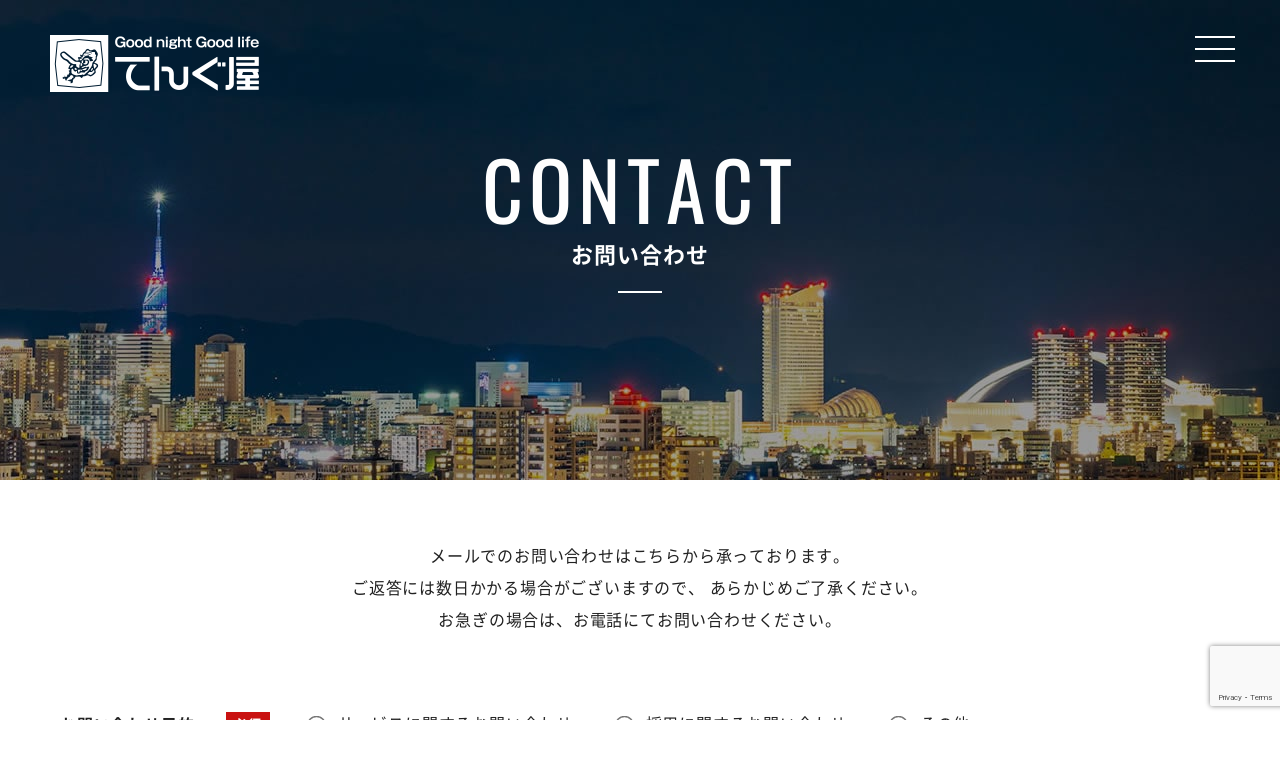

--- FILE ---
content_type: text/html; charset=UTF-8
request_url: https://www.tenguya-group.com/contact/
body_size: 11329
content:
<!DOCTYPE HTML>
<html lang="ja">

<head>
	<!-- Google Tag Manager -->
	<script>
		(function(w, d, s, l, i) {
			w[l] = w[l] || [];
			w[l].push({
				'gtm.start': new Date().getTime(),
				event: 'gtm.js'
			});
			var f = d.getElementsByTagName(s)[0],
				j = d.createElement(s),
				dl = l != 'dataLayer' ? '&l=' + l : '';
			j.async = true;
			j.src =
				'https://www.googletagmanager.com/gtm.js?id=' + i + dl;
			f.parentNode.insertBefore(j, f);
		})(window, document, 'script', 'dataLayer', 'GTM-5RNVKK5');
	</script>
	<!-- End Google Tag Manager -->
	<meta charset="UTF-8">
	<link rel="icon" href="https://www.tenguya-group.com/favicon.ico">
	<link rel="apple-touch-icon" sizes="180x180" href="https://www.tenguya-group.com/apple-touch-icon.png">
	<link rel="icon" type="image/png" href="https://www.tenguya-group.com/android-chrome-192x192.png" sizes="192x192">
	<!-- iPhone電話番号表示解除 -->
	<meta name="format-detection" content="telephone=no">
	<meta name="apple-mobile-web-app-capable" content="no">
	<!-- viewport -->
	<meta name="viewport" content="width=device-width, initial-scale=1">

			<title>お問い合わせ |株式会社てんぐ屋産業</title>
							<meta name="description" itemprop="description" content="メールでのお問い合わせはこちらから承っております。サービスや採用に関することはお気軽にお問い合わせください。">
									<meta name="keywords" itemprop="keywords" content="お問い合わせ,てんぐ屋,tengood,福岡,早良区,西新,不動産,寝具,サービス,採用">
				<link rel="preload" as="font" href="https://www.tenguya-group.com/wp/wp-content/themes/tengood_renew/fonts/NotoSansCJKjp-Regular.woff2" crossorigin>
	<link rel="preload" as="font" href="https://www.tenguya-group.com/wp/wp-content/themes/tengood_renew/fonts/NotoSansCJKjp-Medium.woff2" crossorigin>
	<link rel="preload" as="font" href="https://www.tenguya-group.com/wp/wp-content/themes/tengood_renew/fonts/NotoSansCJKjp-Bold.woff2" crossorigin>
	<link rel="preload" as="font" href="https://www.tenguya-group.com/wp/wp-content/themes/tengood_renew/fonts/NotoSansCJKjp-Black.woff2" crossorigin>
	<link rel="preload" as="font" href="https://www.tenguya-group.com/wp/wp-content/themes/tengood_renew/fonts/oswald-v48-latin-regular.woff2" crossorigin>
	<link rel="preload" as="font" href="https://www.tenguya-group.com/wp/wp-content/themes/tengood_renew/fonts/oswald-v48-latin-500.woff2" crossorigin>
	<link rel="preload" as="font" href="https://www.tenguya-group.com/wp/wp-content/themes/tengood_renew/fonts/oswald-v48-latin-700.woff2" crossorigin>
	<style>
		/* noto-sans-jp-regular - latin_japanese */

		@font-face {
			font-family: 'Noto Sans JP';
			font-style: normal;
			font-weight: 400;
			src: local(""), url('https://www.tenguya-group.com/wp/wp-content/themes/tengood_renew/fonts/NotoSansCJKjp-Regular.woff2') format('woff2');
			/* Super Modern Browsers */
		}

		/* noto-sans-jp-500 - latin_japanese */

		@font-face {
			font-family: 'Noto Sans JP';
			font-style: normal;
			font-weight: 500;
			src: local(""), url('https://www.tenguya-group.com/wp/wp-content/themes/tengood_renew/fonts/NotoSansCJKjp-Medium.woff2') format('woff2');
			/* Super Modern Browsers */
		}

		/* noto-sans-jp-700 - latin_japanese */

		@font-face {
			font-family: 'Noto Sans JP';
			font-style: normal;
			font-weight: 700;
			src: local(""), url('https://www.tenguya-group.com/wp/wp-content/themes/tengood_renew/fonts/NotoSansCJKjp-Bold.woff2') format('woff2');
			/* Super Modern Browsers */
		}

		/* noto-sans-jp-900 - latin_japanese */

		@font-face {
			font-family: 'Noto Sans JP';
			font-style: normal;
			font-weight: 900;
			src: local(""), url('https://www.tenguya-group.com/wp/wp-content/themes/tengood_renew/fonts/NotoSansCJKjp-Black.woff2') format('woff2');
			/* Super Modern Browsers */
		}

		/* oswald-regular - latin */

		@font-face {
			font-family: 'Oswald';
			font-style: normal;
			font-weight: 400;
			src: local(''), url('https://www.tenguya-group.com/wp/wp-content/themes/tengood_renew/fonts/oswald-v48-latin-regular.woff2') format('woff2');
			/* Super Modern Browsers */
		}

		/* oswald-500 - latin */

		@font-face {
			font-family: 'Oswald';
			font-style: normal;
			font-weight: 500;
			src: local(''), url('https://www.tenguya-group.com/wp/wp-content/themes/tengood_renew/fonts/oswald-v48-latin-500.woff2') format('woff2');
			/* Super Modern Browsers */
		}

		/* oswald-700 - latin */

		@font-face {
			font-family: 'Oswald';
			font-style: normal;
			font-weight: 700;
			src: local(''), url('https://www.tenguya-group.com/wp/wp-content/themes/tengood_renew/fonts/oswald-v48-latin-700.woff2') format('woff2');
			/* Super Modern Browsers */
		}
	</style>
	<!-- css -->
	<link href="https://www.tenguya-group.com/wp/wp-content/themes/tengood_renew/css/reset.css" rel="stylesheet" type="text/css">
			<link href="https://www.tenguya-group.com/wp/wp-content/themes/tengood_renew/css/anime.css" rel="stylesheet" type="text/css">
		<link href="https://cdnjs.cloudflare.com/ajax/libs/fullPage.js/2.9.5/jquery.fullpage.css" rel="stylesheet">
	<link href="https://www.tenguya-group.com/wp/wp-content/themes/tengood_renew/css/pc.css" rel="stylesheet" type="text/css" media="screen and (min-width:769px)">
	<link href="https://www.tenguya-group.com/wp/wp-content/themes/tengood_renew/css/sp.css" rel="stylesheet" type="text/css" media="screen and (max-width:768px)">
	<!--[if lt IE 9]>
      <script src="js/jquery/html5shiv.js"></script>
    <![endif]-->
	<meta name='robots' content='max-image-preview:large' />
	<style>img:is([sizes="auto" i], [sizes^="auto," i]) { contain-intrinsic-size: 3000px 1500px }</style>
	<link rel='dns-prefetch' href='//www.google.com' />
<script type="text/javascript">
/* <![CDATA[ */
window._wpemojiSettings = {"baseUrl":"https:\/\/s.w.org\/images\/core\/emoji\/16.0.1\/72x72\/","ext":".png","svgUrl":"https:\/\/s.w.org\/images\/core\/emoji\/16.0.1\/svg\/","svgExt":".svg","source":{"concatemoji":"https:\/\/www.tenguya-group.com\/wp\/wp-includes\/js\/wp-emoji-release.min.js"}};
/*! This file is auto-generated */
!function(s,n){var o,i,e;function c(e){try{var t={supportTests:e,timestamp:(new Date).valueOf()};sessionStorage.setItem(o,JSON.stringify(t))}catch(e){}}function p(e,t,n){e.clearRect(0,0,e.canvas.width,e.canvas.height),e.fillText(t,0,0);var t=new Uint32Array(e.getImageData(0,0,e.canvas.width,e.canvas.height).data),a=(e.clearRect(0,0,e.canvas.width,e.canvas.height),e.fillText(n,0,0),new Uint32Array(e.getImageData(0,0,e.canvas.width,e.canvas.height).data));return t.every(function(e,t){return e===a[t]})}function u(e,t){e.clearRect(0,0,e.canvas.width,e.canvas.height),e.fillText(t,0,0);for(var n=e.getImageData(16,16,1,1),a=0;a<n.data.length;a++)if(0!==n.data[a])return!1;return!0}function f(e,t,n,a){switch(t){case"flag":return n(e,"\ud83c\udff3\ufe0f\u200d\u26a7\ufe0f","\ud83c\udff3\ufe0f\u200b\u26a7\ufe0f")?!1:!n(e,"\ud83c\udde8\ud83c\uddf6","\ud83c\udde8\u200b\ud83c\uddf6")&&!n(e,"\ud83c\udff4\udb40\udc67\udb40\udc62\udb40\udc65\udb40\udc6e\udb40\udc67\udb40\udc7f","\ud83c\udff4\u200b\udb40\udc67\u200b\udb40\udc62\u200b\udb40\udc65\u200b\udb40\udc6e\u200b\udb40\udc67\u200b\udb40\udc7f");case"emoji":return!a(e,"\ud83e\udedf")}return!1}function g(e,t,n,a){var r="undefined"!=typeof WorkerGlobalScope&&self instanceof WorkerGlobalScope?new OffscreenCanvas(300,150):s.createElement("canvas"),o=r.getContext("2d",{willReadFrequently:!0}),i=(o.textBaseline="top",o.font="600 32px Arial",{});return e.forEach(function(e){i[e]=t(o,e,n,a)}),i}function t(e){var t=s.createElement("script");t.src=e,t.defer=!0,s.head.appendChild(t)}"undefined"!=typeof Promise&&(o="wpEmojiSettingsSupports",i=["flag","emoji"],n.supports={everything:!0,everythingExceptFlag:!0},e=new Promise(function(e){s.addEventListener("DOMContentLoaded",e,{once:!0})}),new Promise(function(t){var n=function(){try{var e=JSON.parse(sessionStorage.getItem(o));if("object"==typeof e&&"number"==typeof e.timestamp&&(new Date).valueOf()<e.timestamp+604800&&"object"==typeof e.supportTests)return e.supportTests}catch(e){}return null}();if(!n){if("undefined"!=typeof Worker&&"undefined"!=typeof OffscreenCanvas&&"undefined"!=typeof URL&&URL.createObjectURL&&"undefined"!=typeof Blob)try{var e="postMessage("+g.toString()+"("+[JSON.stringify(i),f.toString(),p.toString(),u.toString()].join(",")+"));",a=new Blob([e],{type:"text/javascript"}),r=new Worker(URL.createObjectURL(a),{name:"wpTestEmojiSupports"});return void(r.onmessage=function(e){c(n=e.data),r.terminate(),t(n)})}catch(e){}c(n=g(i,f,p,u))}t(n)}).then(function(e){for(var t in e)n.supports[t]=e[t],n.supports.everything=n.supports.everything&&n.supports[t],"flag"!==t&&(n.supports.everythingExceptFlag=n.supports.everythingExceptFlag&&n.supports[t]);n.supports.everythingExceptFlag=n.supports.everythingExceptFlag&&!n.supports.flag,n.DOMReady=!1,n.readyCallback=function(){n.DOMReady=!0}}).then(function(){return e}).then(function(){var e;n.supports.everything||(n.readyCallback(),(e=n.source||{}).concatemoji?t(e.concatemoji):e.wpemoji&&e.twemoji&&(t(e.twemoji),t(e.wpemoji)))}))}((window,document),window._wpemojiSettings);
/* ]]> */
</script>
<link rel='stylesheet' id='mw-wp-form-css' href='https://www.tenguya-group.com/wp/wp-content/plugins/mw-wp-form/css/style.css' type='text/css' media='all' />
<style id='wp-emoji-styles-inline-css' type='text/css'>

	img.wp-smiley, img.emoji {
		display: inline !important;
		border: none !important;
		box-shadow: none !important;
		height: 1em !important;
		width: 1em !important;
		margin: 0 0.07em !important;
		vertical-align: -0.1em !important;
		background: none !important;
		padding: 0 !important;
	}
</style>
<link rel='stylesheet' id='wp-block-library-css' href='https://www.tenguya-group.com/wp/wp-includes/css/dist/block-library/style.min.css' type='text/css' media='all' />
<style id='classic-theme-styles-inline-css' type='text/css'>
/*! This file is auto-generated */
.wp-block-button__link{color:#fff;background-color:#32373c;border-radius:9999px;box-shadow:none;text-decoration:none;padding:calc(.667em + 2px) calc(1.333em + 2px);font-size:1.125em}.wp-block-file__button{background:#32373c;color:#fff;text-decoration:none}
</style>
<style id='global-styles-inline-css' type='text/css'>
:root{--wp--preset--aspect-ratio--square: 1;--wp--preset--aspect-ratio--4-3: 4/3;--wp--preset--aspect-ratio--3-4: 3/4;--wp--preset--aspect-ratio--3-2: 3/2;--wp--preset--aspect-ratio--2-3: 2/3;--wp--preset--aspect-ratio--16-9: 16/9;--wp--preset--aspect-ratio--9-16: 9/16;--wp--preset--color--black: #000000;--wp--preset--color--cyan-bluish-gray: #abb8c3;--wp--preset--color--white: #ffffff;--wp--preset--color--pale-pink: #f78da7;--wp--preset--color--vivid-red: #cf2e2e;--wp--preset--color--luminous-vivid-orange: #ff6900;--wp--preset--color--luminous-vivid-amber: #fcb900;--wp--preset--color--light-green-cyan: #7bdcb5;--wp--preset--color--vivid-green-cyan: #00d084;--wp--preset--color--pale-cyan-blue: #8ed1fc;--wp--preset--color--vivid-cyan-blue: #0693e3;--wp--preset--color--vivid-purple: #9b51e0;--wp--preset--gradient--vivid-cyan-blue-to-vivid-purple: linear-gradient(135deg,rgba(6,147,227,1) 0%,rgb(155,81,224) 100%);--wp--preset--gradient--light-green-cyan-to-vivid-green-cyan: linear-gradient(135deg,rgb(122,220,180) 0%,rgb(0,208,130) 100%);--wp--preset--gradient--luminous-vivid-amber-to-luminous-vivid-orange: linear-gradient(135deg,rgba(252,185,0,1) 0%,rgba(255,105,0,1) 100%);--wp--preset--gradient--luminous-vivid-orange-to-vivid-red: linear-gradient(135deg,rgba(255,105,0,1) 0%,rgb(207,46,46) 100%);--wp--preset--gradient--very-light-gray-to-cyan-bluish-gray: linear-gradient(135deg,rgb(238,238,238) 0%,rgb(169,184,195) 100%);--wp--preset--gradient--cool-to-warm-spectrum: linear-gradient(135deg,rgb(74,234,220) 0%,rgb(151,120,209) 20%,rgb(207,42,186) 40%,rgb(238,44,130) 60%,rgb(251,105,98) 80%,rgb(254,248,76) 100%);--wp--preset--gradient--blush-light-purple: linear-gradient(135deg,rgb(255,206,236) 0%,rgb(152,150,240) 100%);--wp--preset--gradient--blush-bordeaux: linear-gradient(135deg,rgb(254,205,165) 0%,rgb(254,45,45) 50%,rgb(107,0,62) 100%);--wp--preset--gradient--luminous-dusk: linear-gradient(135deg,rgb(255,203,112) 0%,rgb(199,81,192) 50%,rgb(65,88,208) 100%);--wp--preset--gradient--pale-ocean: linear-gradient(135deg,rgb(255,245,203) 0%,rgb(182,227,212) 50%,rgb(51,167,181) 100%);--wp--preset--gradient--electric-grass: linear-gradient(135deg,rgb(202,248,128) 0%,rgb(113,206,126) 100%);--wp--preset--gradient--midnight: linear-gradient(135deg,rgb(2,3,129) 0%,rgb(40,116,252) 100%);--wp--preset--font-size--small: 13px;--wp--preset--font-size--medium: 20px;--wp--preset--font-size--large: 36px;--wp--preset--font-size--x-large: 42px;--wp--preset--spacing--20: 0.44rem;--wp--preset--spacing--30: 0.67rem;--wp--preset--spacing--40: 1rem;--wp--preset--spacing--50: 1.5rem;--wp--preset--spacing--60: 2.25rem;--wp--preset--spacing--70: 3.38rem;--wp--preset--spacing--80: 5.06rem;--wp--preset--shadow--natural: 6px 6px 9px rgba(0, 0, 0, 0.2);--wp--preset--shadow--deep: 12px 12px 50px rgba(0, 0, 0, 0.4);--wp--preset--shadow--sharp: 6px 6px 0px rgba(0, 0, 0, 0.2);--wp--preset--shadow--outlined: 6px 6px 0px -3px rgba(255, 255, 255, 1), 6px 6px rgba(0, 0, 0, 1);--wp--preset--shadow--crisp: 6px 6px 0px rgba(0, 0, 0, 1);}:where(.is-layout-flex){gap: 0.5em;}:where(.is-layout-grid){gap: 0.5em;}body .is-layout-flex{display: flex;}.is-layout-flex{flex-wrap: wrap;align-items: center;}.is-layout-flex > :is(*, div){margin: 0;}body .is-layout-grid{display: grid;}.is-layout-grid > :is(*, div){margin: 0;}:where(.wp-block-columns.is-layout-flex){gap: 2em;}:where(.wp-block-columns.is-layout-grid){gap: 2em;}:where(.wp-block-post-template.is-layout-flex){gap: 1.25em;}:where(.wp-block-post-template.is-layout-grid){gap: 1.25em;}.has-black-color{color: var(--wp--preset--color--black) !important;}.has-cyan-bluish-gray-color{color: var(--wp--preset--color--cyan-bluish-gray) !important;}.has-white-color{color: var(--wp--preset--color--white) !important;}.has-pale-pink-color{color: var(--wp--preset--color--pale-pink) !important;}.has-vivid-red-color{color: var(--wp--preset--color--vivid-red) !important;}.has-luminous-vivid-orange-color{color: var(--wp--preset--color--luminous-vivid-orange) !important;}.has-luminous-vivid-amber-color{color: var(--wp--preset--color--luminous-vivid-amber) !important;}.has-light-green-cyan-color{color: var(--wp--preset--color--light-green-cyan) !important;}.has-vivid-green-cyan-color{color: var(--wp--preset--color--vivid-green-cyan) !important;}.has-pale-cyan-blue-color{color: var(--wp--preset--color--pale-cyan-blue) !important;}.has-vivid-cyan-blue-color{color: var(--wp--preset--color--vivid-cyan-blue) !important;}.has-vivid-purple-color{color: var(--wp--preset--color--vivid-purple) !important;}.has-black-background-color{background-color: var(--wp--preset--color--black) !important;}.has-cyan-bluish-gray-background-color{background-color: var(--wp--preset--color--cyan-bluish-gray) !important;}.has-white-background-color{background-color: var(--wp--preset--color--white) !important;}.has-pale-pink-background-color{background-color: var(--wp--preset--color--pale-pink) !important;}.has-vivid-red-background-color{background-color: var(--wp--preset--color--vivid-red) !important;}.has-luminous-vivid-orange-background-color{background-color: var(--wp--preset--color--luminous-vivid-orange) !important;}.has-luminous-vivid-amber-background-color{background-color: var(--wp--preset--color--luminous-vivid-amber) !important;}.has-light-green-cyan-background-color{background-color: var(--wp--preset--color--light-green-cyan) !important;}.has-vivid-green-cyan-background-color{background-color: var(--wp--preset--color--vivid-green-cyan) !important;}.has-pale-cyan-blue-background-color{background-color: var(--wp--preset--color--pale-cyan-blue) !important;}.has-vivid-cyan-blue-background-color{background-color: var(--wp--preset--color--vivid-cyan-blue) !important;}.has-vivid-purple-background-color{background-color: var(--wp--preset--color--vivid-purple) !important;}.has-black-border-color{border-color: var(--wp--preset--color--black) !important;}.has-cyan-bluish-gray-border-color{border-color: var(--wp--preset--color--cyan-bluish-gray) !important;}.has-white-border-color{border-color: var(--wp--preset--color--white) !important;}.has-pale-pink-border-color{border-color: var(--wp--preset--color--pale-pink) !important;}.has-vivid-red-border-color{border-color: var(--wp--preset--color--vivid-red) !important;}.has-luminous-vivid-orange-border-color{border-color: var(--wp--preset--color--luminous-vivid-orange) !important;}.has-luminous-vivid-amber-border-color{border-color: var(--wp--preset--color--luminous-vivid-amber) !important;}.has-light-green-cyan-border-color{border-color: var(--wp--preset--color--light-green-cyan) !important;}.has-vivid-green-cyan-border-color{border-color: var(--wp--preset--color--vivid-green-cyan) !important;}.has-pale-cyan-blue-border-color{border-color: var(--wp--preset--color--pale-cyan-blue) !important;}.has-vivid-cyan-blue-border-color{border-color: var(--wp--preset--color--vivid-cyan-blue) !important;}.has-vivid-purple-border-color{border-color: var(--wp--preset--color--vivid-purple) !important;}.has-vivid-cyan-blue-to-vivid-purple-gradient-background{background: var(--wp--preset--gradient--vivid-cyan-blue-to-vivid-purple) !important;}.has-light-green-cyan-to-vivid-green-cyan-gradient-background{background: var(--wp--preset--gradient--light-green-cyan-to-vivid-green-cyan) !important;}.has-luminous-vivid-amber-to-luminous-vivid-orange-gradient-background{background: var(--wp--preset--gradient--luminous-vivid-amber-to-luminous-vivid-orange) !important;}.has-luminous-vivid-orange-to-vivid-red-gradient-background{background: var(--wp--preset--gradient--luminous-vivid-orange-to-vivid-red) !important;}.has-very-light-gray-to-cyan-bluish-gray-gradient-background{background: var(--wp--preset--gradient--very-light-gray-to-cyan-bluish-gray) !important;}.has-cool-to-warm-spectrum-gradient-background{background: var(--wp--preset--gradient--cool-to-warm-spectrum) !important;}.has-blush-light-purple-gradient-background{background: var(--wp--preset--gradient--blush-light-purple) !important;}.has-blush-bordeaux-gradient-background{background: var(--wp--preset--gradient--blush-bordeaux) !important;}.has-luminous-dusk-gradient-background{background: var(--wp--preset--gradient--luminous-dusk) !important;}.has-pale-ocean-gradient-background{background: var(--wp--preset--gradient--pale-ocean) !important;}.has-electric-grass-gradient-background{background: var(--wp--preset--gradient--electric-grass) !important;}.has-midnight-gradient-background{background: var(--wp--preset--gradient--midnight) !important;}.has-small-font-size{font-size: var(--wp--preset--font-size--small) !important;}.has-medium-font-size{font-size: var(--wp--preset--font-size--medium) !important;}.has-large-font-size{font-size: var(--wp--preset--font-size--large) !important;}.has-x-large-font-size{font-size: var(--wp--preset--font-size--x-large) !important;}
:where(.wp-block-post-template.is-layout-flex){gap: 1.25em;}:where(.wp-block-post-template.is-layout-grid){gap: 1.25em;}
:where(.wp-block-columns.is-layout-flex){gap: 2em;}:where(.wp-block-columns.is-layout-grid){gap: 2em;}
:root :where(.wp-block-pullquote){font-size: 1.5em;line-height: 1.6;}
</style>
<link rel='stylesheet' id='wp-pagenavi-css' href='https://www.tenguya-group.com/wp/wp-content/plugins/wp-pagenavi/pagenavi-css.css' type='text/css' media='all' />
<script type="text/javascript" src="https://www.tenguya-group.com/wp/wp-includes/js/jquery/jquery.min.js" id="jquery-core-js"></script>
<script type="text/javascript" src="https://www.tenguya-group.com/wp/wp-includes/js/jquery/jquery-migrate.min.js" id="jquery-migrate-js"></script>
<link rel="https://api.w.org/" href="https://www.tenguya-group.com/wp-json/" /><link rel="alternate" title="JSON" type="application/json" href="https://www.tenguya-group.com/wp-json/wp/v2/pages/13" /><link rel="alternate" title="oEmbed (JSON)" type="application/json+oembed" href="https://www.tenguya-group.com/wp-json/oembed/1.0/embed?url=https%3A%2F%2Fwww.tenguya-group.com%2Fcontact%2F" />
<link rel="alternate" title="oEmbed (XML)" type="text/xml+oembed" href="https://www.tenguya-group.com/wp-json/oembed/1.0/embed?url=https%3A%2F%2Fwww.tenguya-group.com%2Fcontact%2F&#038;format=xml" />
<meta property="og:title" content="お問い合わせ" />
<meta property="og:description" content="CONTACT お問い合わせ メールでのお問い合わせはこちらから承っております。 ご返答には数日かかる場合がございますので、 あらかじめご了承ください。 お急ぎの場合は、お電話にてお問い合わせください" />
<meta property="og:type" content="article" />
<meta property="og:url" content="https://www.tenguya-group.com/contact/" />
<meta property="og:image" content="https://www.tenguya-group.com/wp/wp-content/themes/tengood_renew/screenshot.jpg" />
<meta property="og:site_name" content="株式会社てんぐ屋産業" />
<meta name="twitter:card" content="summary_large_image" />
<meta name="twitter:site" content="" />
<meta property="og:locale" content="ja_JP" />
</head>

<body id="top" class="sub" >
	<!-- Google Tag Manager (noscript) -->
	<noscript><iframe src="https://www.googletagmanager.com/ns.html?id=GTM-5RNVKK5"
			height="0" width="0" style="display:none;visibility:hidden"></iframe></noscript>
	<!-- End Google Tag Manager (noscript) -->
	<div class="common_container">
		<!-- header 共通 -->
		<header class="po_as" >
			<div class="js_menubk"></div>
			<div class="common_flex">
									<div class="hd_logo choice_white"><a href="https://www.tenguya-group.com"><img loading="lazy" src="https://www.tenguya-group.com/wp/wp-content/themes/tengood_renew/images/common/logo.png" alt="てんぐ屋" width="209" height="57" class="hd_logo_red"><img loading="lazy" src="https://www.tenguya-group.com/wp/wp-content/themes/tengood_renew/images/common/logo_white.webp" alt="てんぐ屋" width="209" height="57" class="hd_logo_white"></a></div>
				
				<div class="nav_toggle"><span></span><span></span><span></span>
				</div>
			</div>
			<nav class="global_menu_sp">
				<div class="global_menu_sp_list">
					<div class="global_menu_sp_list_box">
						<ul>
							<li><a href="https://www.tenguya-group.com/about/">企業情報</a>
								<ul>
									<li><a href="https://www.tenguya-group.com/greetings/">ご挨拶</a>
									</li>
									<li><a href="https://www.tenguya-group.com/corporate/">会社概要</a>
									</li>
									<li><a href="https://www.tenguya-group.com/history/">社史</a>
									</li>
								</ul>
							</li>
							<li><a href="https://www.tenguya-group.com/business/">事業内容</a>
								<ul>
									<li><a href="https://tengood.com" target="_blank">不動産事業</a>
									</li>
									<li><a href="https://tenguya.com" target="_blank">寝具事業</a>
									</li>
									<li><a href="https://shop.tenguya.com" target="_blank">ショップサイト</a>
									</li>
								</ul>
							</li>
							<li><a href="https://www.tenguya-group.com/recruit/">採用情報</a>
							</li>
							<li><a href="https://tengood.com/news/" target="_blank">お知らせ一覧<span class="sml">【tengood】</span></a>
							</li>
							<li><a href="https://tenguya.com/news" target="_blank">お知らせ一覧<span class="sml">【ふとんのてんぐ屋】</span></a>
							</li>
							<li><a href="https://www.tenguya-group.com/sdgs/">SDGsの取り組み</a>
							</li>
							<li><a href="https://www.tenguya-group.com/contact/">お問い合わせ</a>
							</li>
						</ul>
					</div>
				</div>
			</nav>
			</header>
<!--テンプレ記述だとreCAPTACHA v3が動作しないため、例外固定ページ内に記述-->
	
<main>
	<div class="contact">		<div class="nav_toggle choice_red"><span></span><span></span><span></span>
					</div>
		<div class="common_submain_bg">
			<div class="common_submain_box">
				<div class="common_submain_ttl anime anim01"><span class="common_en_01">CONTACT</span>
					<h1 class="h1_ttl">お問い合わせ</h1>
				</div>
			</div>
		</div>

		<!-- section02 -->
		<div class="contact_content01_bg">
			<div class="common_inner">
				<p class="common_txt01 anime anim02">メールでのお問い合わせは<br class="sp">こちらから承っております。<br> ご返答には数日かかる場合がございますので、
					<br class="sp">あらかじめご了承ください。<br> お急ぎの場合は、お電話にてお問い合わせください。
				</p>
				<div class="contact_content01_box anime anim02">
					<div id="mw_wp_form_mw-wp-form-2518" class="mw_wp_form mw_wp_form_input  ">
					<form method="post" action="" enctype="multipart/form-data"><div class="common_tbl01">
<table>
<tbody>
<tr>
<th>お問い合わせ目的<span class="must">必須</span></th>
<td class="mokuteki">	<span class="mwform-radio-field horizontal-item">
		<label >
			<input type="radio" name="お問い合わせ目的" value="サービスに関するお問い合わせ" />
			<span class="mwform-radio-field-text">サービスに関するお問い合わせ</span>
		</label>
	</span>
	<span class="mwform-radio-field horizontal-item">
		<label >
			<input type="radio" name="お問い合わせ目的" value="採用に関するお問い合わせ" />
			<span class="mwform-radio-field-text">採用に関するお問い合わせ</span>
		</label>
	</span>
	<span class="mwform-radio-field horizontal-item">
		<label >
			<input type="radio" name="お問い合わせ目的" value="その他" />
			<span class="mwform-radio-field-text">その他</span>
		</label>
	</span>

<input type="hidden" name="__children[お問い合わせ目的][]" value="{&quot;\u30b5\u30fc\u30d3\u30b9\u306b\u95a2\u3059\u308b\u304a\u554f\u3044\u5408\u308f\u305b&quot;:&quot;\u30b5\u30fc\u30d3\u30b9\u306b\u95a2\u3059\u308b\u304a\u554f\u3044\u5408\u308f\u305b&quot;,&quot;\u63a1\u7528\u306b\u95a2\u3059\u308b\u304a\u554f\u3044\u5408\u308f\u305b&quot;:&quot;\u63a1\u7528\u306b\u95a2\u3059\u308b\u304a\u554f\u3044\u5408\u308f\u305b&quot;,&quot;\u305d\u306e\u4ed6&quot;:&quot;\u305d\u306e\u4ed6&quot;}" />
</td>
</tr>
<tr>
<th>お名前<span class="must">必須</span></th>
<td>
<input type="text" name="お名前" class="wid100" size="30" value="" placeholder="例）田中太郎" />
</td>
</tr>
<tr>
<th>お名前（フリガナ）<span class="must">必須</span></th>
<td>
<input type="text" name="フリガナ" class="wid100" size="30" value="" placeholder="例）タナカタロウ" />
</td>
</tr>
<tr>
<th>電話番号<span class="must">必須</span></th>
<td>
<input type="text" name="電話番号" class="wid100" size="30" value="" placeholder="例）0312345678" />
</td>
</tr>
<tr>
<th>メールアドレス<span class="must">必須</span></th>
<td>
<input type="email" name="メールアドレス" class="wid100" size="30" value="" placeholder="例）info@example.com" data-conv-half-alphanumeric="true"/>
</td>
</tr>
<tr>
<th>生年月日<span class="must choice">必須</span></th>
<td>
<div class="bithday box"><div class="bithday_parts01">
<select name="birthday_year" >
			<option value="" selected='selected'>
			選択してください		</option>
			<option value="1950" >
			1950		</option>
			<option value="1951" >
			1951		</option>
			<option value="1952" >
			1952		</option>
			<option value="1953" >
			1953		</option>
			<option value="1954" >
			1954		</option>
			<option value="1955" >
			1955		</option>
			<option value="1956" >
			1956		</option>
			<option value="1957" >
			1957		</option>
			<option value="1958" >
			1958		</option>
			<option value="1959" >
			1959		</option>
			<option value="1960" >
			1960		</option>
			<option value="1961" >
			1961		</option>
			<option value="1962" >
			1962		</option>
			<option value="1963" >
			1963		</option>
			<option value="1964" >
			1964		</option>
			<option value="1965" >
			1965		</option>
			<option value="1966" >
			1966		</option>
			<option value="1967" >
			1967		</option>
			<option value="1968" >
			1968		</option>
			<option value="1969" >
			1969		</option>
			<option value="1970" >
			1970		</option>
			<option value="1971" >
			1971		</option>
			<option value="1972" >
			1972		</option>
			<option value="1973" >
			1973		</option>
			<option value="1974" >
			1974		</option>
			<option value="1975" >
			1975		</option>
			<option value="1976" >
			1976		</option>
			<option value="1977" >
			1977		</option>
			<option value="1978" >
			1978		</option>
			<option value="1979" >
			1979		</option>
			<option value="1980" >
			1980		</option>
			<option value="1981" >
			1981		</option>
			<option value="1982" >
			1982		</option>
			<option value="1983" >
			1983		</option>
			<option value="1984" >
			1984		</option>
			<option value="1985" >
			1985		</option>
			<option value="1986" >
			1986		</option>
			<option value="1987" >
			1987		</option>
			<option value="1988" >
			1988		</option>
			<option value="1989" >
			1989		</option>
			<option value="1990" >
			1990		</option>
			<option value="1991" >
			1991		</option>
			<option value="1992" >
			1992		</option>
			<option value="1993" >
			1993		</option>
			<option value="1994" >
			1994		</option>
			<option value="1995" >
			1995		</option>
			<option value="1996" >
			1996		</option>
			<option value="1997" >
			1997		</option>
			<option value="1998" >
			1998		</option>
			<option value="1999" >
			1999		</option>
			<option value="2000" >
			2000		</option>
			<option value="2001" >
			2001		</option>
			<option value="2002" >
			2002		</option>
			<option value="2003" >
			2003		</option>
			<option value="2004" >
			2004		</option>
			<option value="2005" >
			2005		</option>
			<option value="2006" >
			2006		</option>
			<option value="2007" >
			2007		</option>
			<option value="2008" >
			2008		</option>
			<option value="2009" >
			2009		</option>
			<option value="2010" >
			2010		</option>
			<option value="2011" >
			2011		</option>
			<option value="2012" >
			2012		</option>
			<option value="2013" >
			2013		</option>
			<option value="2014" >
			2014		</option>
			<option value="2015" >
			2015		</option>
			<option value="2016" >
			2016		</option>
			<option value="2017" >
			2017		</option>
			<option value="2018" >
			2018		</option>
			<option value="2019" >
			2019		</option>
			<option value="2020" >
			2020		</option>
			<option value="2021" >
			2021		</option>
			<option value="2022" >
			2022		</option>
			<option value="2023" >
			2023		</option>
			<option value="2024" >
			2024		</option>
			<option value="2025" >
			2025		</option>
			<option value="2026" >
			2026		</option>
	</select>
<span class="bithday_parts02">年</span></div>
<div class="bithday_parts01">
<select name="birthday_month" >
			<option value="" selected='selected'>
			選択してください		</option>
			<option value="1" >
			1		</option>
			<option value="2" >
			2		</option>
			<option value="3" >
			3		</option>
			<option value="4" >
			4		</option>
			<option value="5" >
			5		</option>
			<option value="6" >
			6		</option>
			<option value="7" >
			7		</option>
			<option value="8" >
			8		</option>
			<option value="9" >
			9		</option>
			<option value="10" >
			10		</option>
			<option value="11" >
			11		</option>
			<option value="12" >
			12		</option>
	</select>
<span class="bithday_parts02">月</span></div>
<div class="bithday_parts01">
<select name="birthday_day" >
			<option value="" selected='selected'>
			選択してください		</option>
			<option value="1" >
			1		</option>
			<option value="2" >
			2		</option>
			<option value="3" >
			3		</option>
			<option value="4" >
			4		</option>
			<option value="5" >
			5		</option>
			<option value="6" >
			6		</option>
			<option value="7" >
			7		</option>
			<option value="8" >
			8		</option>
			<option value="9" >
			9		</option>
			<option value="10" >
			10		</option>
			<option value="11" >
			11		</option>
			<option value="12" >
			12		</option>
			<option value="13" >
			13		</option>
			<option value="14" >
			14		</option>
			<option value="15" >
			15		</option>
			<option value="16" >
			16		</option>
			<option value="17" >
			17		</option>
			<option value="18" >
			18		</option>
			<option value="19" >
			19		</option>
			<option value="20" >
			20		</option>
			<option value="21" >
			21		</option>
			<option value="22" >
			22		</option>
			<option value="23" >
			23		</option>
			<option value="24" >
			24		</option>
			<option value="25" >
			25		</option>
			<option value="26" >
			26		</option>
			<option value="27" >
			27		</option>
			<option value="28" >
			28		</option>
			<option value="29" >
			29		</option>
			<option value="30" >
			30		</option>
			<option value="31" >
			31		</option>
	</select>
<span class="bithday_parts02">日</span></div></div>
<div class="bithday"><div class="bithday_parts01"></div><div class="bithday_parts01"></div><div class="bithday_parts01"></div></div>
</td>
</tr>
<tr>
<th>郵便番号<span class="must choice">必須</span></th>
<td class="yubin">
<div class="yubin_parts01">
<input type="text" name="zip1" size="7" value="" placeholder="例）814-0005" />
</div>
<div class="yubin_parts02"><a href="https://www.post.japanpost.jp/zipcode/" target="_blank" rel="noopener noreferrer">郵便番号検索</a></div></td>
</tr>
<tr>
<th>都道府県<span class="must choice">必須</span></th>
<td class="todofuken">

<select name="address1" >
			<option value="" selected='selected'>
			選択してください		</option>
			<option value="北海道" >
			北海道		</option>
			<option value="青森県" >
			青森県		</option>
			<option value="岩手県" >
			岩手県		</option>
			<option value="宮城県" >
			宮城県		</option>
			<option value="秋田県" >
			秋田県		</option>
			<option value="山形県" >
			山形県		</option>
			<option value="福島県" >
			福島県		</option>
			<option value="茨城県" >
			茨城県		</option>
			<option value="栃木県" >
			栃木県		</option>
			<option value="群馬県" >
			群馬県		</option>
			<option value="埼玉県" >
			埼玉県		</option>
			<option value="千葉県" >
			千葉県		</option>
			<option value="東京都" >
			東京都		</option>
			<option value="神奈川県" >
			神奈川県		</option>
			<option value="新潟県" >
			新潟県		</option>
			<option value="富山県" >
			富山県		</option>
			<option value="石川県" >
			石川県		</option>
			<option value="福井県" >
			福井県		</option>
			<option value="山梨県" >
			山梨県		</option>
			<option value="長野県" >
			長野県		</option>
			<option value="岐阜県" >
			岐阜県		</option>
			<option value="静岡県" >
			静岡県		</option>
			<option value="愛知県" >
			愛知県		</option>
			<option value="三重県" >
			三重県		</option>
			<option value="滋賀県" >
			滋賀県		</option>
			<option value="京都府" >
			京都府		</option>
			<option value="大阪府" >
			大阪府		</option>
			<option value="兵庫県" >
			兵庫県		</option>
			<option value="奈良県" >
			奈良県		</option>
			<option value="和歌山県" >
			和歌山県		</option>
			<option value="鳥取県" >
			鳥取県		</option>
			<option value="島根県" >
			島根県		</option>
			<option value="岡山県" >
			岡山県		</option>
			<option value="広島県" >
			広島県		</option>
			<option value="山口県" >
			山口県		</option>
			<option value="徳島県" >
			徳島県		</option>
			<option value="香川県" >
			香川県		</option>
			<option value="愛媛県" >
			愛媛県		</option>
			<option value="高知県" >
			高知県		</option>
			<option value="福岡県" >
			福岡県		</option>
			<option value="佐賀県" >
			佐賀県		</option>
			<option value="長崎県" >
			長崎県		</option>
			<option value="熊本県" >
			熊本県		</option>
			<option value="大分県" >
			大分県		</option>
			<option value="宮崎県" >
			宮崎県		</option>
			<option value="鹿児島県" >
			鹿児島県		</option>
			<option value="沖縄県" >
			沖縄県		</option>
	</select>

</td>
</tr>
<tr>
<th>市区町村<span class="must choice">必須</span></th>
<td>
<input type="text" name="address2" class="wid100" size="30" value="" placeholder="例）福岡市早良区祖原" />
</td>
</tr>
<tr>
<th>番地・マンション名など</th>
<td>
<input type="text" name="strt" class="wid100" size="30" value="" placeholder="例）1－1 てんぐ屋マンション101号室" />
</td>
</tr>
<tr>
<th>お問い合わせ内容</th>
<td>
<textarea name="お問い合わせ内容" cols="30" rows="5" placeholder="※400字以内でご記入ください。"></textarea>
</td>
</tr>
</tbody>
</table>
<p class="common_txt01">てんぐ屋産業（以下「当社」といいます）は、以下のとおり個人情報保護方針を定め、<br>
  個人情報保護の仕組みを構築し、全従業員に個人情報保護の重要性の認識と取組みを徹底させることにより、個人情報の保護を推進致します。</p>
<div class="privacy_agree_box">
  <h2 class="privacy_agree_ttl">個人情報保護方針</h2>
  <p class="common_txt02">・ 法令、規範の遵守と見直し<br>
    当社は、保有する個人情報に関して適用される法令、その他規範を遵守するとともに、本ポリシーの内容を適宜見直し、その改善に努めます。</p>
  <p class="common_txt02">・ 個人情報の管理<br>
    当社は、お客さまの個人情報を正確かつ最新の状態に保ち、個人情報への不正アクセス・紛失・破損・改ざん・漏洩などを防止するため、セキュリティシステムの維持・管理体制の整備・社員教育の徹底等の必要な措置を講じ、安全対策を実施し個人情報の厳重な管理を行ないます。</p>
  <p class="common_txt02">・ 個人情報の利用目的<br>
    お客さまからお預かりした個人情報は、当社からのご連絡や業務のご案内やご質問に対する回答として、電子メールや資料のご送付に利用いたします。</p>
  <p class="common_txt02">・ 個人情報の第三者への開示・提供の禁止<br>
    当社は、お客さまよりお預かりした個人情報を適切に管理し、次のいずれかに該当する場合を除き、個人情報を第三者に開示いたしません。</p>
  ・ お客さまの同意がある場合
  ・ お客さまが希望されるサービスを行なうために当社が業務を委託する業者に対して開示する場合
  ・ 法令に基づき開示することが必要である場合
  <p class="common_txt02">・ 個人情報の安全対策<br>
    当社は、個人情報の正確性及び安全性確保のために、セキュリティに万全の対策を講じています。</p>
  <p class="common_txt02">・ ご本人の照会<br>
    お客さまがご本人の個人情報の照会・修正・削除などをご希望される場合には、ご本人であることを確認の上、対応させていただきます。</p>
  <p class="common_txt02">・ お問い合せ<br>
    本ページに関するお問い合せは下記問い合わせ先までお願いいたします。<br>
    株式会社てんぐ屋産業<br>
    TEL：092-843-4661</p>
</div>
<div class="privacy_agree"><span class="must">必須</span>

	<span class="mwform-checkbox-field horizontal-item">
		<label >
			<input type="checkbox" name="送信確認[data][]" value="個人情報保護方針へ同意します" />
			<span class="mwform-checkbox-field-text">個人情報保護方針へ同意します</span>
		</label>
	</span>

<input type="hidden" name="送信確認[separator]" value="," />

<input type="hidden" name="__children[送信確認][]" value="{&quot;\u500b\u4eba\u60c5\u5831\u4fdd\u8b77\u65b9\u91dd\u3078\u540c\u610f\u3057\u307e\u3059&quot;:&quot;\u500b\u4eba\u60c5\u5831\u4fdd\u8b77\u65b9\u91dd\u3078\u540c\u610f\u3057\u307e\u3059&quot;}" />

</div><div class="privacy_agree_error"></div>

<input type="hidden" name="recaptcha-v3" value="" />


<div class="send_btn">
<span class="btn_back"></span><span class="btn_submit">
<input type="submit" name="submitConfirm" value="確認画面へ" />
</span>
</div>
</div>
<input type="hidden" name="mw-wp-form-form-id" value="2518" /><input type="hidden" name="mw_wp_form_token" value="365ec5b66985a1127f7285d1fa871777f81d0987be4f13ded9f6d2156ed130a7" /></form>
				<!-- end .mw_wp_form --></div>
				</div>
			</div>
		</div>
	</div>

</main>
	</div>
<!--<script src="https://ajax.googleapis.com/ajax/libs/jquery/2.2.4/jquery.min.js"></script>-->
<script src="https://code.jquery.com/jquery-3.6.0.min.js"></script>
<script type="text/javascript" src="https://www.tenguya-group.com/wp/wp-content/themes/tengood_renew/js/jquery/smooth-scroll.polyfills.min.js"></script>
<script src="https://cdnjs.cloudflare.com/ajax/libs/fullPage.js/2.9.7/vendors/scrolloverflow.min.js"></script>
<script src="https://cdnjs.cloudflare.com/ajax/libs/fullPage.js/2.9.5/jquery.fullpage.js"></script>
<script type="text/javascript" src="https://www.tenguya-group.com/wp/wp-content/themes/tengood_renew/js/function.js"></script>
  <script type="text/javascript" src="https://www.tenguya-group.com/wp/wp-content/themes/tengood_renew/js/jquery/jquery.inview.js"></script>
  <script type="text/javascript" src="https://www.tenguya-group.com/wp/wp-content/themes/tengood_renew/js/anime.js"></script>
  <script type="text/javascript" src="https://www.tenguya-group.com/wp/wp-content/themes/tengood_renew/js/sub.js"></script>
  <script src="https://ajaxzip3.github.io/ajaxzip3.js" charset="UTF-8"></script>
  <script type="text/javascript">
    jQuery(function(jQuery) {
      jQuery('input[name="zip1"]').keyup(function(e) {
        AjaxZip3.zip2addr('zip1', '', 'address1', 'address2');
      })
    });

    $(function() {
      $('.mokuteki input[type=radio]').change(function() {
        $('.choice').css("display", "none");

        if ($("input:radio[name='お問い合わせ目的']:checked").val() == "サービスに関するお問い合わせ") {
          $('.choice').css("display", "none").val('');

        } else if ($("input:radio[name='お問い合わせ目的']:checked").val() == "採用に関するお問い合わせ") {
          $('.choice').css("display", "block").val('');

        } else if ($("input:radio[name='お問い合わせ目的']:checked").val() == "その他") {
          $('.choice').css("display", "none").val('');

        }

      }).trigger('change'); //←(1)
    });
  </script>
  <script type="text/javascript">
    $(function() {
      var navcr = $('.nav_toggle.choice_red');
      navcr.hide();
      $(window).scroll(function() {
        if ($(this).scrollTop() > 480) {
          navcr.fadeIn();
        } else {
          navcr.fadeOut();
        }
      });
    });
  </script>
<script type="text/javascript">
  var linear = new SmoothScroll('[data-easing="linear"]', {
    easing: 'linear'
  });
</script>
<script type="speculationrules">
{"prefetch":[{"source":"document","where":{"and":[{"href_matches":"\/*"},{"not":{"href_matches":["\/wp\/wp-*.php","\/wp\/wp-admin\/*","\/wp\/wp-content\/uploads\/*","\/wp\/wp-content\/*","\/wp\/wp-content\/plugins\/*","\/wp\/wp-content\/themes\/tengood_renew\/*","\/*\\?(.+)"]}},{"not":{"selector_matches":"a[rel~=\"nofollow\"]"}},{"not":{"selector_matches":".no-prefetch, .no-prefetch a"}}]},"eagerness":"conservative"}]}
</script>
<script type="text/javascript" src="https://www.tenguya-group.com/wp/wp-content/plugins/mw-wp-form/js/form.js" id="mw-wp-form-js"></script>
<script type="text/javascript" src="https://www.google.com/recaptcha/api.js?render=6Lfxx7whAAAAAFqTrBna1jzleY-YErQ2nj-kx2Dv" id="recaptcha-script-js"></script>
<script type="text/javascript" id="recaptcha-script-js-after">
/* <![CDATA[ */
grecaptcha.ready(function() {
    grecaptcha.execute('6Lfxx7whAAAAAFqTrBna1jzleY-YErQ2nj-kx2Dv', {
            action: 'homepage'
        }).then(function(token) {
            var recaptchaResponse = jQuery('input[name="recaptcha-v3"]');
            recaptchaResponse.val(token);
        });
    });
/* ]]> */
</script>
</body>

</html>

--- FILE ---
content_type: text/html; charset=utf-8
request_url: https://www.google.com/recaptcha/api2/anchor?ar=1&k=6Lfxx7whAAAAAFqTrBna1jzleY-YErQ2nj-kx2Dv&co=aHR0cHM6Ly93d3cudGVuZ3V5YS1ncm91cC5jb206NDQz&hl=en&v=PoyoqOPhxBO7pBk68S4YbpHZ&size=invisible&anchor-ms=20000&execute-ms=30000&cb=7j0nab75eubp
body_size: 48537
content:
<!DOCTYPE HTML><html dir="ltr" lang="en"><head><meta http-equiv="Content-Type" content="text/html; charset=UTF-8">
<meta http-equiv="X-UA-Compatible" content="IE=edge">
<title>reCAPTCHA</title>
<style type="text/css">
/* cyrillic-ext */
@font-face {
  font-family: 'Roboto';
  font-style: normal;
  font-weight: 400;
  font-stretch: 100%;
  src: url(//fonts.gstatic.com/s/roboto/v48/KFO7CnqEu92Fr1ME7kSn66aGLdTylUAMa3GUBHMdazTgWw.woff2) format('woff2');
  unicode-range: U+0460-052F, U+1C80-1C8A, U+20B4, U+2DE0-2DFF, U+A640-A69F, U+FE2E-FE2F;
}
/* cyrillic */
@font-face {
  font-family: 'Roboto';
  font-style: normal;
  font-weight: 400;
  font-stretch: 100%;
  src: url(//fonts.gstatic.com/s/roboto/v48/KFO7CnqEu92Fr1ME7kSn66aGLdTylUAMa3iUBHMdazTgWw.woff2) format('woff2');
  unicode-range: U+0301, U+0400-045F, U+0490-0491, U+04B0-04B1, U+2116;
}
/* greek-ext */
@font-face {
  font-family: 'Roboto';
  font-style: normal;
  font-weight: 400;
  font-stretch: 100%;
  src: url(//fonts.gstatic.com/s/roboto/v48/KFO7CnqEu92Fr1ME7kSn66aGLdTylUAMa3CUBHMdazTgWw.woff2) format('woff2');
  unicode-range: U+1F00-1FFF;
}
/* greek */
@font-face {
  font-family: 'Roboto';
  font-style: normal;
  font-weight: 400;
  font-stretch: 100%;
  src: url(//fonts.gstatic.com/s/roboto/v48/KFO7CnqEu92Fr1ME7kSn66aGLdTylUAMa3-UBHMdazTgWw.woff2) format('woff2');
  unicode-range: U+0370-0377, U+037A-037F, U+0384-038A, U+038C, U+038E-03A1, U+03A3-03FF;
}
/* math */
@font-face {
  font-family: 'Roboto';
  font-style: normal;
  font-weight: 400;
  font-stretch: 100%;
  src: url(//fonts.gstatic.com/s/roboto/v48/KFO7CnqEu92Fr1ME7kSn66aGLdTylUAMawCUBHMdazTgWw.woff2) format('woff2');
  unicode-range: U+0302-0303, U+0305, U+0307-0308, U+0310, U+0312, U+0315, U+031A, U+0326-0327, U+032C, U+032F-0330, U+0332-0333, U+0338, U+033A, U+0346, U+034D, U+0391-03A1, U+03A3-03A9, U+03B1-03C9, U+03D1, U+03D5-03D6, U+03F0-03F1, U+03F4-03F5, U+2016-2017, U+2034-2038, U+203C, U+2040, U+2043, U+2047, U+2050, U+2057, U+205F, U+2070-2071, U+2074-208E, U+2090-209C, U+20D0-20DC, U+20E1, U+20E5-20EF, U+2100-2112, U+2114-2115, U+2117-2121, U+2123-214F, U+2190, U+2192, U+2194-21AE, U+21B0-21E5, U+21F1-21F2, U+21F4-2211, U+2213-2214, U+2216-22FF, U+2308-230B, U+2310, U+2319, U+231C-2321, U+2336-237A, U+237C, U+2395, U+239B-23B7, U+23D0, U+23DC-23E1, U+2474-2475, U+25AF, U+25B3, U+25B7, U+25BD, U+25C1, U+25CA, U+25CC, U+25FB, U+266D-266F, U+27C0-27FF, U+2900-2AFF, U+2B0E-2B11, U+2B30-2B4C, U+2BFE, U+3030, U+FF5B, U+FF5D, U+1D400-1D7FF, U+1EE00-1EEFF;
}
/* symbols */
@font-face {
  font-family: 'Roboto';
  font-style: normal;
  font-weight: 400;
  font-stretch: 100%;
  src: url(//fonts.gstatic.com/s/roboto/v48/KFO7CnqEu92Fr1ME7kSn66aGLdTylUAMaxKUBHMdazTgWw.woff2) format('woff2');
  unicode-range: U+0001-000C, U+000E-001F, U+007F-009F, U+20DD-20E0, U+20E2-20E4, U+2150-218F, U+2190, U+2192, U+2194-2199, U+21AF, U+21E6-21F0, U+21F3, U+2218-2219, U+2299, U+22C4-22C6, U+2300-243F, U+2440-244A, U+2460-24FF, U+25A0-27BF, U+2800-28FF, U+2921-2922, U+2981, U+29BF, U+29EB, U+2B00-2BFF, U+4DC0-4DFF, U+FFF9-FFFB, U+10140-1018E, U+10190-1019C, U+101A0, U+101D0-101FD, U+102E0-102FB, U+10E60-10E7E, U+1D2C0-1D2D3, U+1D2E0-1D37F, U+1F000-1F0FF, U+1F100-1F1AD, U+1F1E6-1F1FF, U+1F30D-1F30F, U+1F315, U+1F31C, U+1F31E, U+1F320-1F32C, U+1F336, U+1F378, U+1F37D, U+1F382, U+1F393-1F39F, U+1F3A7-1F3A8, U+1F3AC-1F3AF, U+1F3C2, U+1F3C4-1F3C6, U+1F3CA-1F3CE, U+1F3D4-1F3E0, U+1F3ED, U+1F3F1-1F3F3, U+1F3F5-1F3F7, U+1F408, U+1F415, U+1F41F, U+1F426, U+1F43F, U+1F441-1F442, U+1F444, U+1F446-1F449, U+1F44C-1F44E, U+1F453, U+1F46A, U+1F47D, U+1F4A3, U+1F4B0, U+1F4B3, U+1F4B9, U+1F4BB, U+1F4BF, U+1F4C8-1F4CB, U+1F4D6, U+1F4DA, U+1F4DF, U+1F4E3-1F4E6, U+1F4EA-1F4ED, U+1F4F7, U+1F4F9-1F4FB, U+1F4FD-1F4FE, U+1F503, U+1F507-1F50B, U+1F50D, U+1F512-1F513, U+1F53E-1F54A, U+1F54F-1F5FA, U+1F610, U+1F650-1F67F, U+1F687, U+1F68D, U+1F691, U+1F694, U+1F698, U+1F6AD, U+1F6B2, U+1F6B9-1F6BA, U+1F6BC, U+1F6C6-1F6CF, U+1F6D3-1F6D7, U+1F6E0-1F6EA, U+1F6F0-1F6F3, U+1F6F7-1F6FC, U+1F700-1F7FF, U+1F800-1F80B, U+1F810-1F847, U+1F850-1F859, U+1F860-1F887, U+1F890-1F8AD, U+1F8B0-1F8BB, U+1F8C0-1F8C1, U+1F900-1F90B, U+1F93B, U+1F946, U+1F984, U+1F996, U+1F9E9, U+1FA00-1FA6F, U+1FA70-1FA7C, U+1FA80-1FA89, U+1FA8F-1FAC6, U+1FACE-1FADC, U+1FADF-1FAE9, U+1FAF0-1FAF8, U+1FB00-1FBFF;
}
/* vietnamese */
@font-face {
  font-family: 'Roboto';
  font-style: normal;
  font-weight: 400;
  font-stretch: 100%;
  src: url(//fonts.gstatic.com/s/roboto/v48/KFO7CnqEu92Fr1ME7kSn66aGLdTylUAMa3OUBHMdazTgWw.woff2) format('woff2');
  unicode-range: U+0102-0103, U+0110-0111, U+0128-0129, U+0168-0169, U+01A0-01A1, U+01AF-01B0, U+0300-0301, U+0303-0304, U+0308-0309, U+0323, U+0329, U+1EA0-1EF9, U+20AB;
}
/* latin-ext */
@font-face {
  font-family: 'Roboto';
  font-style: normal;
  font-weight: 400;
  font-stretch: 100%;
  src: url(//fonts.gstatic.com/s/roboto/v48/KFO7CnqEu92Fr1ME7kSn66aGLdTylUAMa3KUBHMdazTgWw.woff2) format('woff2');
  unicode-range: U+0100-02BA, U+02BD-02C5, U+02C7-02CC, U+02CE-02D7, U+02DD-02FF, U+0304, U+0308, U+0329, U+1D00-1DBF, U+1E00-1E9F, U+1EF2-1EFF, U+2020, U+20A0-20AB, U+20AD-20C0, U+2113, U+2C60-2C7F, U+A720-A7FF;
}
/* latin */
@font-face {
  font-family: 'Roboto';
  font-style: normal;
  font-weight: 400;
  font-stretch: 100%;
  src: url(//fonts.gstatic.com/s/roboto/v48/KFO7CnqEu92Fr1ME7kSn66aGLdTylUAMa3yUBHMdazQ.woff2) format('woff2');
  unicode-range: U+0000-00FF, U+0131, U+0152-0153, U+02BB-02BC, U+02C6, U+02DA, U+02DC, U+0304, U+0308, U+0329, U+2000-206F, U+20AC, U+2122, U+2191, U+2193, U+2212, U+2215, U+FEFF, U+FFFD;
}
/* cyrillic-ext */
@font-face {
  font-family: 'Roboto';
  font-style: normal;
  font-weight: 500;
  font-stretch: 100%;
  src: url(//fonts.gstatic.com/s/roboto/v48/KFO7CnqEu92Fr1ME7kSn66aGLdTylUAMa3GUBHMdazTgWw.woff2) format('woff2');
  unicode-range: U+0460-052F, U+1C80-1C8A, U+20B4, U+2DE0-2DFF, U+A640-A69F, U+FE2E-FE2F;
}
/* cyrillic */
@font-face {
  font-family: 'Roboto';
  font-style: normal;
  font-weight: 500;
  font-stretch: 100%;
  src: url(//fonts.gstatic.com/s/roboto/v48/KFO7CnqEu92Fr1ME7kSn66aGLdTylUAMa3iUBHMdazTgWw.woff2) format('woff2');
  unicode-range: U+0301, U+0400-045F, U+0490-0491, U+04B0-04B1, U+2116;
}
/* greek-ext */
@font-face {
  font-family: 'Roboto';
  font-style: normal;
  font-weight: 500;
  font-stretch: 100%;
  src: url(//fonts.gstatic.com/s/roboto/v48/KFO7CnqEu92Fr1ME7kSn66aGLdTylUAMa3CUBHMdazTgWw.woff2) format('woff2');
  unicode-range: U+1F00-1FFF;
}
/* greek */
@font-face {
  font-family: 'Roboto';
  font-style: normal;
  font-weight: 500;
  font-stretch: 100%;
  src: url(//fonts.gstatic.com/s/roboto/v48/KFO7CnqEu92Fr1ME7kSn66aGLdTylUAMa3-UBHMdazTgWw.woff2) format('woff2');
  unicode-range: U+0370-0377, U+037A-037F, U+0384-038A, U+038C, U+038E-03A1, U+03A3-03FF;
}
/* math */
@font-face {
  font-family: 'Roboto';
  font-style: normal;
  font-weight: 500;
  font-stretch: 100%;
  src: url(//fonts.gstatic.com/s/roboto/v48/KFO7CnqEu92Fr1ME7kSn66aGLdTylUAMawCUBHMdazTgWw.woff2) format('woff2');
  unicode-range: U+0302-0303, U+0305, U+0307-0308, U+0310, U+0312, U+0315, U+031A, U+0326-0327, U+032C, U+032F-0330, U+0332-0333, U+0338, U+033A, U+0346, U+034D, U+0391-03A1, U+03A3-03A9, U+03B1-03C9, U+03D1, U+03D5-03D6, U+03F0-03F1, U+03F4-03F5, U+2016-2017, U+2034-2038, U+203C, U+2040, U+2043, U+2047, U+2050, U+2057, U+205F, U+2070-2071, U+2074-208E, U+2090-209C, U+20D0-20DC, U+20E1, U+20E5-20EF, U+2100-2112, U+2114-2115, U+2117-2121, U+2123-214F, U+2190, U+2192, U+2194-21AE, U+21B0-21E5, U+21F1-21F2, U+21F4-2211, U+2213-2214, U+2216-22FF, U+2308-230B, U+2310, U+2319, U+231C-2321, U+2336-237A, U+237C, U+2395, U+239B-23B7, U+23D0, U+23DC-23E1, U+2474-2475, U+25AF, U+25B3, U+25B7, U+25BD, U+25C1, U+25CA, U+25CC, U+25FB, U+266D-266F, U+27C0-27FF, U+2900-2AFF, U+2B0E-2B11, U+2B30-2B4C, U+2BFE, U+3030, U+FF5B, U+FF5D, U+1D400-1D7FF, U+1EE00-1EEFF;
}
/* symbols */
@font-face {
  font-family: 'Roboto';
  font-style: normal;
  font-weight: 500;
  font-stretch: 100%;
  src: url(//fonts.gstatic.com/s/roboto/v48/KFO7CnqEu92Fr1ME7kSn66aGLdTylUAMaxKUBHMdazTgWw.woff2) format('woff2');
  unicode-range: U+0001-000C, U+000E-001F, U+007F-009F, U+20DD-20E0, U+20E2-20E4, U+2150-218F, U+2190, U+2192, U+2194-2199, U+21AF, U+21E6-21F0, U+21F3, U+2218-2219, U+2299, U+22C4-22C6, U+2300-243F, U+2440-244A, U+2460-24FF, U+25A0-27BF, U+2800-28FF, U+2921-2922, U+2981, U+29BF, U+29EB, U+2B00-2BFF, U+4DC0-4DFF, U+FFF9-FFFB, U+10140-1018E, U+10190-1019C, U+101A0, U+101D0-101FD, U+102E0-102FB, U+10E60-10E7E, U+1D2C0-1D2D3, U+1D2E0-1D37F, U+1F000-1F0FF, U+1F100-1F1AD, U+1F1E6-1F1FF, U+1F30D-1F30F, U+1F315, U+1F31C, U+1F31E, U+1F320-1F32C, U+1F336, U+1F378, U+1F37D, U+1F382, U+1F393-1F39F, U+1F3A7-1F3A8, U+1F3AC-1F3AF, U+1F3C2, U+1F3C4-1F3C6, U+1F3CA-1F3CE, U+1F3D4-1F3E0, U+1F3ED, U+1F3F1-1F3F3, U+1F3F5-1F3F7, U+1F408, U+1F415, U+1F41F, U+1F426, U+1F43F, U+1F441-1F442, U+1F444, U+1F446-1F449, U+1F44C-1F44E, U+1F453, U+1F46A, U+1F47D, U+1F4A3, U+1F4B0, U+1F4B3, U+1F4B9, U+1F4BB, U+1F4BF, U+1F4C8-1F4CB, U+1F4D6, U+1F4DA, U+1F4DF, U+1F4E3-1F4E6, U+1F4EA-1F4ED, U+1F4F7, U+1F4F9-1F4FB, U+1F4FD-1F4FE, U+1F503, U+1F507-1F50B, U+1F50D, U+1F512-1F513, U+1F53E-1F54A, U+1F54F-1F5FA, U+1F610, U+1F650-1F67F, U+1F687, U+1F68D, U+1F691, U+1F694, U+1F698, U+1F6AD, U+1F6B2, U+1F6B9-1F6BA, U+1F6BC, U+1F6C6-1F6CF, U+1F6D3-1F6D7, U+1F6E0-1F6EA, U+1F6F0-1F6F3, U+1F6F7-1F6FC, U+1F700-1F7FF, U+1F800-1F80B, U+1F810-1F847, U+1F850-1F859, U+1F860-1F887, U+1F890-1F8AD, U+1F8B0-1F8BB, U+1F8C0-1F8C1, U+1F900-1F90B, U+1F93B, U+1F946, U+1F984, U+1F996, U+1F9E9, U+1FA00-1FA6F, U+1FA70-1FA7C, U+1FA80-1FA89, U+1FA8F-1FAC6, U+1FACE-1FADC, U+1FADF-1FAE9, U+1FAF0-1FAF8, U+1FB00-1FBFF;
}
/* vietnamese */
@font-face {
  font-family: 'Roboto';
  font-style: normal;
  font-weight: 500;
  font-stretch: 100%;
  src: url(//fonts.gstatic.com/s/roboto/v48/KFO7CnqEu92Fr1ME7kSn66aGLdTylUAMa3OUBHMdazTgWw.woff2) format('woff2');
  unicode-range: U+0102-0103, U+0110-0111, U+0128-0129, U+0168-0169, U+01A0-01A1, U+01AF-01B0, U+0300-0301, U+0303-0304, U+0308-0309, U+0323, U+0329, U+1EA0-1EF9, U+20AB;
}
/* latin-ext */
@font-face {
  font-family: 'Roboto';
  font-style: normal;
  font-weight: 500;
  font-stretch: 100%;
  src: url(//fonts.gstatic.com/s/roboto/v48/KFO7CnqEu92Fr1ME7kSn66aGLdTylUAMa3KUBHMdazTgWw.woff2) format('woff2');
  unicode-range: U+0100-02BA, U+02BD-02C5, U+02C7-02CC, U+02CE-02D7, U+02DD-02FF, U+0304, U+0308, U+0329, U+1D00-1DBF, U+1E00-1E9F, U+1EF2-1EFF, U+2020, U+20A0-20AB, U+20AD-20C0, U+2113, U+2C60-2C7F, U+A720-A7FF;
}
/* latin */
@font-face {
  font-family: 'Roboto';
  font-style: normal;
  font-weight: 500;
  font-stretch: 100%;
  src: url(//fonts.gstatic.com/s/roboto/v48/KFO7CnqEu92Fr1ME7kSn66aGLdTylUAMa3yUBHMdazQ.woff2) format('woff2');
  unicode-range: U+0000-00FF, U+0131, U+0152-0153, U+02BB-02BC, U+02C6, U+02DA, U+02DC, U+0304, U+0308, U+0329, U+2000-206F, U+20AC, U+2122, U+2191, U+2193, U+2212, U+2215, U+FEFF, U+FFFD;
}
/* cyrillic-ext */
@font-face {
  font-family: 'Roboto';
  font-style: normal;
  font-weight: 900;
  font-stretch: 100%;
  src: url(//fonts.gstatic.com/s/roboto/v48/KFO7CnqEu92Fr1ME7kSn66aGLdTylUAMa3GUBHMdazTgWw.woff2) format('woff2');
  unicode-range: U+0460-052F, U+1C80-1C8A, U+20B4, U+2DE0-2DFF, U+A640-A69F, U+FE2E-FE2F;
}
/* cyrillic */
@font-face {
  font-family: 'Roboto';
  font-style: normal;
  font-weight: 900;
  font-stretch: 100%;
  src: url(//fonts.gstatic.com/s/roboto/v48/KFO7CnqEu92Fr1ME7kSn66aGLdTylUAMa3iUBHMdazTgWw.woff2) format('woff2');
  unicode-range: U+0301, U+0400-045F, U+0490-0491, U+04B0-04B1, U+2116;
}
/* greek-ext */
@font-face {
  font-family: 'Roboto';
  font-style: normal;
  font-weight: 900;
  font-stretch: 100%;
  src: url(//fonts.gstatic.com/s/roboto/v48/KFO7CnqEu92Fr1ME7kSn66aGLdTylUAMa3CUBHMdazTgWw.woff2) format('woff2');
  unicode-range: U+1F00-1FFF;
}
/* greek */
@font-face {
  font-family: 'Roboto';
  font-style: normal;
  font-weight: 900;
  font-stretch: 100%;
  src: url(//fonts.gstatic.com/s/roboto/v48/KFO7CnqEu92Fr1ME7kSn66aGLdTylUAMa3-UBHMdazTgWw.woff2) format('woff2');
  unicode-range: U+0370-0377, U+037A-037F, U+0384-038A, U+038C, U+038E-03A1, U+03A3-03FF;
}
/* math */
@font-face {
  font-family: 'Roboto';
  font-style: normal;
  font-weight: 900;
  font-stretch: 100%;
  src: url(//fonts.gstatic.com/s/roboto/v48/KFO7CnqEu92Fr1ME7kSn66aGLdTylUAMawCUBHMdazTgWw.woff2) format('woff2');
  unicode-range: U+0302-0303, U+0305, U+0307-0308, U+0310, U+0312, U+0315, U+031A, U+0326-0327, U+032C, U+032F-0330, U+0332-0333, U+0338, U+033A, U+0346, U+034D, U+0391-03A1, U+03A3-03A9, U+03B1-03C9, U+03D1, U+03D5-03D6, U+03F0-03F1, U+03F4-03F5, U+2016-2017, U+2034-2038, U+203C, U+2040, U+2043, U+2047, U+2050, U+2057, U+205F, U+2070-2071, U+2074-208E, U+2090-209C, U+20D0-20DC, U+20E1, U+20E5-20EF, U+2100-2112, U+2114-2115, U+2117-2121, U+2123-214F, U+2190, U+2192, U+2194-21AE, U+21B0-21E5, U+21F1-21F2, U+21F4-2211, U+2213-2214, U+2216-22FF, U+2308-230B, U+2310, U+2319, U+231C-2321, U+2336-237A, U+237C, U+2395, U+239B-23B7, U+23D0, U+23DC-23E1, U+2474-2475, U+25AF, U+25B3, U+25B7, U+25BD, U+25C1, U+25CA, U+25CC, U+25FB, U+266D-266F, U+27C0-27FF, U+2900-2AFF, U+2B0E-2B11, U+2B30-2B4C, U+2BFE, U+3030, U+FF5B, U+FF5D, U+1D400-1D7FF, U+1EE00-1EEFF;
}
/* symbols */
@font-face {
  font-family: 'Roboto';
  font-style: normal;
  font-weight: 900;
  font-stretch: 100%;
  src: url(//fonts.gstatic.com/s/roboto/v48/KFO7CnqEu92Fr1ME7kSn66aGLdTylUAMaxKUBHMdazTgWw.woff2) format('woff2');
  unicode-range: U+0001-000C, U+000E-001F, U+007F-009F, U+20DD-20E0, U+20E2-20E4, U+2150-218F, U+2190, U+2192, U+2194-2199, U+21AF, U+21E6-21F0, U+21F3, U+2218-2219, U+2299, U+22C4-22C6, U+2300-243F, U+2440-244A, U+2460-24FF, U+25A0-27BF, U+2800-28FF, U+2921-2922, U+2981, U+29BF, U+29EB, U+2B00-2BFF, U+4DC0-4DFF, U+FFF9-FFFB, U+10140-1018E, U+10190-1019C, U+101A0, U+101D0-101FD, U+102E0-102FB, U+10E60-10E7E, U+1D2C0-1D2D3, U+1D2E0-1D37F, U+1F000-1F0FF, U+1F100-1F1AD, U+1F1E6-1F1FF, U+1F30D-1F30F, U+1F315, U+1F31C, U+1F31E, U+1F320-1F32C, U+1F336, U+1F378, U+1F37D, U+1F382, U+1F393-1F39F, U+1F3A7-1F3A8, U+1F3AC-1F3AF, U+1F3C2, U+1F3C4-1F3C6, U+1F3CA-1F3CE, U+1F3D4-1F3E0, U+1F3ED, U+1F3F1-1F3F3, U+1F3F5-1F3F7, U+1F408, U+1F415, U+1F41F, U+1F426, U+1F43F, U+1F441-1F442, U+1F444, U+1F446-1F449, U+1F44C-1F44E, U+1F453, U+1F46A, U+1F47D, U+1F4A3, U+1F4B0, U+1F4B3, U+1F4B9, U+1F4BB, U+1F4BF, U+1F4C8-1F4CB, U+1F4D6, U+1F4DA, U+1F4DF, U+1F4E3-1F4E6, U+1F4EA-1F4ED, U+1F4F7, U+1F4F9-1F4FB, U+1F4FD-1F4FE, U+1F503, U+1F507-1F50B, U+1F50D, U+1F512-1F513, U+1F53E-1F54A, U+1F54F-1F5FA, U+1F610, U+1F650-1F67F, U+1F687, U+1F68D, U+1F691, U+1F694, U+1F698, U+1F6AD, U+1F6B2, U+1F6B9-1F6BA, U+1F6BC, U+1F6C6-1F6CF, U+1F6D3-1F6D7, U+1F6E0-1F6EA, U+1F6F0-1F6F3, U+1F6F7-1F6FC, U+1F700-1F7FF, U+1F800-1F80B, U+1F810-1F847, U+1F850-1F859, U+1F860-1F887, U+1F890-1F8AD, U+1F8B0-1F8BB, U+1F8C0-1F8C1, U+1F900-1F90B, U+1F93B, U+1F946, U+1F984, U+1F996, U+1F9E9, U+1FA00-1FA6F, U+1FA70-1FA7C, U+1FA80-1FA89, U+1FA8F-1FAC6, U+1FACE-1FADC, U+1FADF-1FAE9, U+1FAF0-1FAF8, U+1FB00-1FBFF;
}
/* vietnamese */
@font-face {
  font-family: 'Roboto';
  font-style: normal;
  font-weight: 900;
  font-stretch: 100%;
  src: url(//fonts.gstatic.com/s/roboto/v48/KFO7CnqEu92Fr1ME7kSn66aGLdTylUAMa3OUBHMdazTgWw.woff2) format('woff2');
  unicode-range: U+0102-0103, U+0110-0111, U+0128-0129, U+0168-0169, U+01A0-01A1, U+01AF-01B0, U+0300-0301, U+0303-0304, U+0308-0309, U+0323, U+0329, U+1EA0-1EF9, U+20AB;
}
/* latin-ext */
@font-face {
  font-family: 'Roboto';
  font-style: normal;
  font-weight: 900;
  font-stretch: 100%;
  src: url(//fonts.gstatic.com/s/roboto/v48/KFO7CnqEu92Fr1ME7kSn66aGLdTylUAMa3KUBHMdazTgWw.woff2) format('woff2');
  unicode-range: U+0100-02BA, U+02BD-02C5, U+02C7-02CC, U+02CE-02D7, U+02DD-02FF, U+0304, U+0308, U+0329, U+1D00-1DBF, U+1E00-1E9F, U+1EF2-1EFF, U+2020, U+20A0-20AB, U+20AD-20C0, U+2113, U+2C60-2C7F, U+A720-A7FF;
}
/* latin */
@font-face {
  font-family: 'Roboto';
  font-style: normal;
  font-weight: 900;
  font-stretch: 100%;
  src: url(//fonts.gstatic.com/s/roboto/v48/KFO7CnqEu92Fr1ME7kSn66aGLdTylUAMa3yUBHMdazQ.woff2) format('woff2');
  unicode-range: U+0000-00FF, U+0131, U+0152-0153, U+02BB-02BC, U+02C6, U+02DA, U+02DC, U+0304, U+0308, U+0329, U+2000-206F, U+20AC, U+2122, U+2191, U+2193, U+2212, U+2215, U+FEFF, U+FFFD;
}

</style>
<link rel="stylesheet" type="text/css" href="https://www.gstatic.com/recaptcha/releases/PoyoqOPhxBO7pBk68S4YbpHZ/styles__ltr.css">
<script nonce="WYUw2Yw4tgOGsheWX8f5Hw" type="text/javascript">window['__recaptcha_api'] = 'https://www.google.com/recaptcha/api2/';</script>
<script type="text/javascript" src="https://www.gstatic.com/recaptcha/releases/PoyoqOPhxBO7pBk68S4YbpHZ/recaptcha__en.js" nonce="WYUw2Yw4tgOGsheWX8f5Hw">
      
    </script></head>
<body><div id="rc-anchor-alert" class="rc-anchor-alert"></div>
<input type="hidden" id="recaptcha-token" value="[base64]">
<script type="text/javascript" nonce="WYUw2Yw4tgOGsheWX8f5Hw">
      recaptcha.anchor.Main.init("[\x22ainput\x22,[\x22bgdata\x22,\x22\x22,\[base64]/[base64]/[base64]/KE4oMTI0LHYsdi5HKSxMWihsLHYpKTpOKDEyNCx2LGwpLFYpLHYpLFQpKSxGKDE3MSx2KX0scjc9ZnVuY3Rpb24obCl7cmV0dXJuIGx9LEM9ZnVuY3Rpb24obCxWLHYpe04odixsLFYpLFZbYWtdPTI3OTZ9LG49ZnVuY3Rpb24obCxWKXtWLlg9KChWLlg/[base64]/[base64]/[base64]/[base64]/[base64]/[base64]/[base64]/[base64]/[base64]/[base64]/[base64]\\u003d\x22,\[base64]\x22,\x22LWw5WMOAeRDCg8KnwoLDnMKQw6bCtMOQMsK6VsOSfsO/OcOSwoB/wpzCiibCgU1pb3jCrsKWb0rDjDIKaXLDkmEIwqEMBMKRQFDCrRBewqEnwovCugHDr8Otw5xmw7ocw54ddwvDi8OWwo1kcVhTwqbCvyjCq8OcFMO1ccOAwpzCkB5DMxNpeSfCllbDlzbDtkfDn0ItbwA/dMKJJwfCmm3CrX3DoMKbw6jDkMOhJMKpwq4IMsOjJsOFwp3Ci0zClxx4BsKYwrURKGVBSHASMMO7enTDp8Oyw7Mnw5RwwpBfKCfDhTvCgcOcw4LCqVYfw7XCilJLw7nDjxTDgg4+PzHDusKQw6LCkMK6wr5ww47Dlw3Ch8OAw5rCqW/[base64]/[base64]/Dq8KdMsKNwpPCsHRUTcOcwox3YMKdDRXDi2gcHFIWKmbCrsObw5XDhMKEworDqsO0S8KEUkcbw6TCk1Rxwo8+SsKVe33CoMK2wo/Ci8O7w47DrMOAE8K/H8O5w6DCsTfCrMKSw59ManBUwp7DjsOuYsOJNsKsNMKvwrgFAl4USzpcQ0nDrBHDiHfCt8Kbwr/CuWnDgsOYfsKbZ8O9FRwbwrorDk8Lwr4Cwq3Cg8OewphtR1DDg8O5wpvCt3/Dt8OlwoZ1eMOwwqVUGcOMWj/CuQVJwr1lRnrDqD7CmT7CoMOtP8K5IW7DrMOcwpjDjkZ6w4bCjcOWwr/CqMOnV8KJJ0ldMsKfw7hoJybCpVXCnXbDrcOpKmcmwpl0agFpZMKmwpXCvsODe1DCnwgXWCwjOn/DlV8ILDbDu3zDqBpFHF/Cu8O7wrLDqsKIwqnCsXUYw6XCn8KEwpcLN8OqV8Kgw7AFw4RKw7HDtsOFwpxYH1NJUcKLWhE4w755wqJpfildaw7CunnCpcKXwrJdYGg6wrPCkcOrw7sAw7vCn8OvwqM6GcOjb0LDpDIcXkjDjljDrcOhwqMkwpB+IQVPwp/CvDRraWddPcOhwpzDkw7DqsOlLsO6IQRZaHjCqWjCl8Kyw5jCgRnDksKaPMKVw5Nzw4jDtcOQw51wNsOAMcO+w7TCggBENjPCkgrCm3fDssK/XsKpKgEfw7JPJXjDssKJG8KPw6oDwrYVw6sUw7jDo8K/wqbDiFFAHFnDtcOCw5bDs8O5wq/DogRzwpBvw5/CrH/Cn8OpRsKJwqvDt8K2D8OFe0EfMcKqwozDjgXDosOSRsKEwo5cwqMbw7zDkMOZw5XDqE3DjcKXHMKOwpnDhsOfcMKVw64Cw7MVw6R0DsKmwplcwq0OWmDCmxHDkMO2a8O/w6DDskDDoQB1YnTDrMO6w6vDusO+w4HCkMOmwrPDmg3Dl2AXwrZiw7PDuMKJwr/[base64]/wrAZw7Ypw7xnRsOOKGHDlsOdFMO0MHdrwo7DjC/[base64]/A8KQY8K4w4XCiCTCqnTDrFjDrcKcdcO3RsKjN8KEIcOqw6t5w6/CvsKSw5DCq8Oyw4/DkMO4aBwHw41VV8OALBnDlsKWY3/[base64]/CucKyZ3PCncOKOC/DmibCvD57ZsKQw6F9w6fDoA3DsMKGwrLCqsObW8Opwrs1wrHDjMKQwrBgw5TCkMKBeMOAw4YwWMK8fhpyw5zCmMKjwqciHGDDrGXCqCgQRy9Ew6/DgcOhwoPCkcOoW8KVw5DDrU8kL8Ktwrd4wpvCscK6OyLCusKiw5jCvgE4w4PCr01JwqE1EcKpw7t8C8OBSMK0GsOcJMKWw6TDhQbCuMOuU2hMJnXDmMO5ZsKzPVA9Hj4Pw4dTwqoyb8OCw5hidhtkYMOVQcORw5bDuyrCksOjworCtBzCpSjDqsKIG8O/[base64]/CkMOjNMKQwqrDpFjDqD/CmcO0w64GwqDDryXDtMOrUMOqF3zDocO1OMKSJMOOw54Qw7RCw6kKXTnCkUzCi3HDisOvFG0vKgrCsy8Awq0/bC7Cv8K9fCwNNMK+w4BIw7DCmFnCr8Kvw5NZw6XDicO9wppqNMOJwq9PwrfDssKvcRHCsW/[base64]/w5NnBQ/Cj0jDiMKpw6VoXDHDpcKUOAQOwp3DscKMw5HDkh1SRcKowoF9w5o9EcOmK8OLR8KZwoA9KsOYUMKwXMKnwobCjsKAHh0mKmN7ElUnwrE5wrzCh8KlYcOBFlbDlsKRPE4Qe8O3PMO+w6fCscKyUBZcw5vCkADCmGXCjMOzw5vDkh9bwrZ+EQPDhj3DrcK/[base64]/DlUzDmAzDucOFw6jCkU50acOxwoZXVsKOSjvCiE/CjMObwothwpfDjlfCp8KzakAYwrnDpMK9ecKLOMObwoDDmW/ClmAnc2/[base64]/OsKPACDCuMOew4cfwoIBTyLDncO/EidRMBvDlCTCmEQaw64Xwog2IMOcwqRcQcOIw5sudMOVw5Y2Okw+FT19wrTCtic9UnrCplALCsKLeSMCHUQXXRpmHsOLwoPCp8KIw4lMw6RAT8KOOcOawo9awqbDicOOKh0WPgzDr8Oow4BcRMONwpXCuRVaw6rDnkLCgMKxIMOWw6k/ChA+Dgoewp9eV1HDtsOWe8K1cMKsb8KCworDqcO+T0dVFj/[base64]/DqD4Jw6nCq8OIw5/ClTMxZhJHwqrDqVlXwrBZS8K5W8Ofbhd2wqXDocOOSTpbZwbCvMKARgzCgMOPdy9jdA0xw6hEEXPDk8KHWcK2wqB/wpvDvcKeRk/Cpmprey5cAMKtw6zDt3LDocOOw44bRFZywqdRH8KPQsOawqdFGXQ4Y8KPwqoOBkttZhTDuVnDlsO/F8Olw7QqwqNuZ8OLw6cMdMOAw5khRxHDn8KOAcOIw63Ds8Kfw7HComnCqcOsw41qKcOnesOocQ7CuTzDhMKQG07ClsKaGMKVAxjDqcOXIilrw5LDi8KyHcOcPx/CgSDDjMKEwpPDpVwPV2IlwpEsw7wvwoPCsQbCvsOMwpvDqUcKCUxIwpkfNQ8kXGzCn8OZEMKUN0dLOyLCiMKrK0HDscK3Ul/DgsOwY8OywpELwqEEXT/CpsORwqbCssOXwrrCv8Okw6PDh8O8wpnCu8OubsOmXgrCikbCkMOWA8OMwqwNEwtuDSfDkFM6ek3Cgj1kw4knYxJ3HcKFwoLCu8Kiw63DuUrDuSHChFFmH8OTdMKcw5pUIG7DmXFfw4kpw5/CjglUw6HCpADDljgvXDDDsw3Dric8w7oeZcKvEcKQI0nDgMOHwp/CkcKswonDksOOKcOsfsOVwqlwwo/DmcK2wpAdwrTDjsKYVXPClT1ow5DCjw/[base64]/Dgx0tw58UZcOHwpnDnAjDpsKow6EBw4/[base64]/CrA3DtGkxwqwxNsOZw5wZwr3DosORw6zClWdBecKUDsODcXLDgQXDlsK2w79HecOgwrQTacO7woQZwoByfsKWPW3CjGnDq8KNYwsTw7JtAQTCl15zw53CnsKRSMOPZcKpfsOaw43CjsOLwrpaw5sudwLDg0RnT2d8w5xgSMKrwrMGwrDDhhgXOMOwBiZCfsOywo/DqytzwpJRDUTDrzPCuzrCrnXCosKbXcKTwpUKGxNCw5hHw5Z4wrtYU0vCjMKbTgPDuzlIFsKzwr/[base64]/DtMKPERvCoMK8w5XCh8OEw7VZeMKLe3JDLR3DlcKIwp1JH0XDocKGwrJWQydAwoptDGLDuFfCiVYVw5jDrEPDoMKPXMK8w60ow4YAdWMNbRIkw4nDlikXw73CtwLCkRh6ZS/CgcOCXlnCssOLRMOzwpI3wprCgy1Bw44AwrV2wqHCrsOHWUrCpcKHw6vDuhvDkMKKw5XDo8KNfMKfw6LDthg1OsOGw7BfHmopwrrDnRPDlQIrK2jCgjbClmhWbcODJ09hwrZRw60OwrTCgSLCiT/Ct8KaO3BkQsKsQjPDqS4WfQ1rwpnDu8OsKw5qfMKPesKVwocTw6vDpMOYw5xAEDoLB34vEsOGScKpRMKBKRTDkwrDtnPCokZLBjI6wox/[base64]/DrGTDksOPUsOGwoIxw4pbBUXCtHnCmBBFYUHCgnvDo8OFKTfDnUcgw6HCk8ORwqTClkBPw5tiUmTCqi0Gw7DDjsOKAsOrPzw9HGLDoCTCtsOhwqbDgcOwwovDl8OQwpIkw7TCvMO4Vzs9wpwSwqDCuGjDq8Otw4h9XcOSw68uDcKNw6VLw51RLkTDg8KDOsOvS8O/w6fDqMOYwpljZDsGw4DDoyBlbnnCmcOLNBcrwrrDrsKjwpQ3YMOHE2VPPMKmIMO3w7rDk8KLIsOXwqPDqcK/MsK9MMOzHAhdw7BJejoeHsO/KUksUh7Cq8Okw7IKRDdXNcK1w67CuQU5GgBgD8KKw5/CoMOYw7TDgsO1EMKhw7zDm8KTC37CvMOXwrnCvsKGwrgNdsKdwpDDnWnDhzDDh8Oqw5nDoSjDi1wvF10fw64bcMOzFMKCw59xwqIsw7PDusO0w6Mhw4nDq0Ijw5oLR8OqBx/DlSh4w5BcwqZbQgTDqiB8wqwcKsOPw5JbKcOfwqVSw4lWbcOdBXEGIcKiFMK8X1ktw65ceFvDnsONLcKQw7rCiCDDjHjDi8Ouw4nDgEBMZMO5w5PChsOmQcOqwoFWwq/DuMKKRMK/YMOzw4fDlMO/Gn0ewqoEAsKkX8OSwq3DgsKzOBNbasKqRMOcw6cKwrTDgcK4AsKPbsKULHHDj8K5wpxLbcOBEzJgH8Okw4lMw68idsO+M8O2wq5TwqI2w5vDksO8cXnDjcOkwpUPLDbDvMO+AsO0RX/[base64]/DmUNUwprCimdkbRHDgBZvw4jDhVh4wqvCuMO0w63DnwDCvHbCp19cQDQmw5nCpxIDwprCucOLwoDDqlMCwrwGUSXCjidOwpfDvMOufg3DjMKzeyvCoUXCqcO+w4HDo8Kew7PDr8KbdEzCo8OzJDsnfcKBw7HDhGMKSyxQYsOPHMOnam/CkVzDvMO7eCTClsKHacO8d8KmwpZjV8KgX8KeDntNSMKcwqZuEUHDgcOgCcOMO8OYDnHDo8O9wofCn8O4NCTDow9IwpUiw6XDn8Obw6NVwr1owpnCs8K0w6J2w4YCwpMOwrXCrsKuwq7DqT/CpcOCJx3DgG7CtRvDuXnDjsOBDsOsFcOnw6LCj8K0aT7ClcOgw6EbbjvCi8OjR8K4J8OBOsOhbk7CqDXDtQbDkDQSJUsifWM4w50Ew4TCjCXDgsKyDH4rOHzDmsK0w7s/[base64]/Ci8OXw5nDlcKiwq/[base64]/woFGw64pa1ogfU/CtcKzTsOewrjCmcOpwqJ1w6EyV8K3M0fDocKew7/CusKdwos5AsOBezfCncO0wp/DgUwjYsKgdnHDqmPCuMOye1w+w4dwIsO0worCgExUEjRJwpLCiBfDu8OZw4nCtRPDg8OdDTnDhyctw5NXwq/DiGDDssKAwrHDmcK8eB4GDMO+Vl4ew43CscOFSSI1w4hMwqvChcKjVFk5K8OpwqINBsKbIWMBw5vDjsOjwrA0UMO/TcK3wrkRw50of8Ogw69ow5vChcOgRxXClcO8w6Y5wqt9w5PDvcKncVQYP8KMJsO0Tm3DllrDkcOlwoFZwpc6w4bDnGgkYy/CisKtwqXDu8K2w6LCridtO3wZw5cHw5LCpF9XN2DDv3nDk8KBwpnCjxLDg8OKCW3Di8KQWhTDk8OJwpMlecOdw5LCrU/DmcOdPMKXdsO5wojDiUXCscKJWsO1w5DDmQ8Aw5JLL8OCwonDjxk5wqYTw7vCiwDDpn86wpvCkjTDlzoBTcK3MhHDun4iA8OaIV8VW8KwDsKvFSzCgzjClMO4GBkAw5RFwr8bPMKjw6nCtsKzFnHCkcOew60Cw78Iw5p5Q0rCrMOfwrkTw6bDhHjDux/DpcKoJMKtTiU+BTxMwrTDnBMsw6bDvcKJwoXDiSFIJxTCnMO5AMOVwoRrc18tUcKRD8OLAgdhd3bDpMOxZFF4woBgwpckB8Krw6rDtMOtMcOSw58AbsOjwqHDs0bDr01SMw0LIcOyw6pIw5dJNg4Yw73DuhTCm8OeA8OpYRHCqMKiw6ksw4E+QsOuEi/DklTCscKawodzSsK+JH4Jw5HCtsOFw7lcw5bDj8KeTsOxPDJVwpRBCl94wrxcwpTCkCnDkQzDmcK+wqHDvMOeVDbDhsKQcF5Pw7zCvBdQw78ZHXBIw5jCgMKUw4jDucKyIcKuw6/[base64]/CtHtJJMKiCFDCnMKkE8OUwq0/[base64]/[base64]/w5xPw7jDsX3CosO1w5llRVgmw4Jww45Cwo0yUCAwwp3Di8KPOsOiw5nCmHU5woQ9eBRkw5vCksKFw5t6w7LDgToWw4PDkDJTTsOLVcOew5TCulRvwqHDgg4XGH/CpDwMw4Eow7fDqxF6wrkwNxbDj8KtwpvCvHvDpsOFwpIkT8KzZMOsbE4+wozDt3DCm8KfCWNAIBBobBjCuVstGG18w6chYUE3b8OSwpsXwqDCpsKIw5LDpsOYJwgVwpTCjcKBAEQ6w5/DoF0LKsKNCGN/fDTDqMO1w4TCiMObRsOKI1k6wotQTzrCtMOtXDnCkcO6BsK1dm/CjcOxABIbZsOgY2nCu8ORScKOwqrCoBtQwrLCrF46O8OLF8OPZggGwpzDlBhdw5ocTQxvNicLS8KHUlhnw68pw6zDsj4CayLCixDCtMOmd2YAw6JxwopEbMO1L0lAw6DDtMKqw7s+w7vDr37DrMODEg4nf2oUw6wRd8KVw4LDrC4Xw73CrzItdB/DocOlw6bCgMOfwoYcwonDvjF3wqjCgcOFCsKHwr0VwpLDogbDpcKMGgZpXMKpwqsVVEsxw49GFRMdVMOKWMOqw5PDs8K1DEIfJWo/HsKpwp5lwoB+aSzDjj93w7fDlW1Xw6wJwrDCsHo2QSXCmMOyw4poC8OWwqHCjm7DrMO/w6jDucK5fcKlwrLCglhvwqdcdsOuw5fDu8OgNEcuw7HCi1HCtcO7NSnDssOUw7TDjMOYwo/CngPDr8KDwpnDnDMiRFEQFWNcFMKrJU8oawNMDw/CpSrCnW9cw7LDrFQSBcO6w4c/wr7CphvDjSzDrMKjwqpWcU0zUsOJRAPCpcKJAhzDm8OEw5FIw6wXGsOxwotfXMO/cxFxXsKUwpjDtzQ7w5TChQ7DkGrCv2jDp8K5wo5lw7HChS7DiBFpwrEKwrnDosOfwokPUXbDlcKiWz1rCV1Fwq10AWTDpsOqRMKSWHhCwqM/wppKBMK/c8O5w6HCicKcwrjDqAwIfcKyRF3ChmkLCg8Mw5JUTmATdsOIM2JeVXNmRU4JZT83MMOVEhRawqnDg3XDq8K7w6o/[base64]/DosOjU3TClVhzwqEmw64xwpLCtzsQTlHDjMOMwoAtwqfDpsKxw7VKYWk8wqnDl8OswrHDscK2wqwZWcOUw6fCqsK0EMOZdsOlVj57P8KZw6vDlVtdwqLDklUbw7Vow7TDmydiZcKnFMK0QMKUb8KOw6RYOsO2XnLDgsOqC8Ogw7I5ex7DkMK8w5XCvz/DkUVXRH1sRGkAwoDCvB3DiTHCqcO2a2LCszfDl3bCrivCocKywokTw70TSnwmwp/DhVkew7XCtsORwoLDhAEIw6bDjS82enYMw4JmA8O1w67CrmDCgmrDrcOiw6ldwqFvWsOFw5XCvj8Sw4B/PR82wopdSSwHS01YwqBsTsK8AcKcG1spW8OpRijCvF/CoBHDi8KWw7TCkMO8wrxOwr1tdsOfCsKvBiIjwrJqwol1LjjDqsOtAWJdwrfDjX/CrSjCgWbDqhfDvsOnw4Jtwq9zw7JERCLCgEjDrDbDvMO6VCQodcO1fWg8SB/[base64]/Cg3YTTMKrwqJEwpd/w6rCg2NDC8OzwrczO8OKwrAbTEJNw6jDg8KpH8KNw4nDvcKrKcK2NivDu8O4wpZiwrTDvMKYwqDDl8O/[base64]/CglhADWI1XDpHwoDDv0kew70QwoRjHl/[base64]/[base64]/CscOUw6dgY8KEf8KUWsOIwrs2wqbCjkAjHsKtR8K7w4nDh8O1wofDpsKvLcK3w5zDncKQw6jDrMKVwr8/wpJ/Sz09M8K2woHDvMOVHWh0FEdcw6wEG3/Ck8OYO8O+w4zCvsK0wrrDlsOEQMO5EQrCpsKEXMOUGAbCscKiw5kkw4jDvsKKw6PDvyzDlmrCisOPGivDt3nClFdZwofDocOyw74bw63ClsOWH8Kuw7/Co8KHwrJWa8Kjw5zCmj/DllvDgX3DmAXDm8OkWcKEwp/Do8OLwrzCkcOXw6LCtmHCr8OIeMKIUT3CkcOnAcKRw4kII1tUA8KhWMO5aSoKKlrDpMKmw5DCgcOOwohzw6NZYnfDg1/DphPDlsO7w5rCgEopwq0wcDsTwqDCsBPDjnxTHWfCq0R3w5bDnybCn8K5wqnDjhDCh8O2wrtSw4www6hmwp3Ci8ORw7PCviZMJANqbEMTwobDmMOLwoXCosKdw5/DpmvCthEGTAJCNMKSL0DDizU+w5vCnsKeM8OGwppbPMOVwqjCssOIwqskw4jDlsO+w67DqsKfF8KiSg3Cq8Kaw7zCujvDhxbDusKmwr/DuiJywqczw5Rxwr7DjcOXJwRYcCHDgsKKDgTClsKaw5nDgFwSw7rDqFLDkMO5wpvCp0nChhUFAXsOwqnDsV3Ch2VBW8O5w5s9PxzDkw8VZMK+w6vDsRJVwq/CscOaawLCj0LDk8KJQcOWRm3CksKYPW8ZQmBeQTVjw5DCtgzDmmxtw6jCs3HCo1YsWsOBwq3Dml7Cg1c+w6rCh8OwEhTCtcOSecOFZ3tiaXHDjhRaw6cgwr3Dnw/Dm3Atw7vDkMKXZMKMEcKzw6jCkMO5w4ItAsOVfMK6B3nCrRnCmVA0CXjCmMOlwocEIF1Uw5zDgHAbfCDCuXUROMKPQEt4woHCiH7CgXgPw5pawotWAwPDnsK3BncrGj1lw7/[base64]/wog6wobCqWlZwqMLAiEAOsOWGVTCqMONwqPCt3rCuhBnQmkJYsKeRsObwpPDnQpgcnXClsOtM8OFfkw2AyN4wqzCi1o7TFYew6vCtMOaw7Nlw7vDpyUhGDdLw5zCpgkIw6/Cq8O+wo1WwrIeInvDtcOqW8OVw40aCsKUw59YTyfDiMOHX8OYGsOPQzvDgDDCnCnCsnzCmMK3WcKkNcO5U3rCvyHDthHDv8Orwr3ClcK3w6Q0VsOlw7RnNjzDr1LCq0TCgk/DiD01bGjDnMOMw4jDg8K+wp7Cl2tvSHLClV5zSsKlw4nCrsKvwrLCqQnDiyVfWFErOnN/f3rDgE/CkcKFwrfCoMKdIsOKwpzDosOdQEPDnlrDin7Di8O7JMOPwozDicK9w6/DksKgDSBFwoFVwprDrGtSwpHCgMO/[base64]/DvMKpwo0Ea8K1w5Z+w5NwJ0MKw6MtDHYXw6rDhgPDm8KUKsO2QMKjIzcbZyJTwpPCuMOrwrJAXcOawqpiw6kxw7DDv8O8TXUyc3DCi8KYw6zCl33Ct8OYVsK0VcOcBAXDs8KuT8OFR8K1Wy/CkEoAUFnCosOmEcK7w6HDtsOgKsKMw6Qiw7A6wpTDvB9hTSrDi0rCthZlE8OCd8KhTcO+B8K0MsKKw60uwoLDuwLCjcKUYsKUwrrDt1HCkcOiw7QoWFEQw6sawqzCvAHCgD/Dlmk3ZsOHD8ORwpcDWMKgw6JTTEnDvDBVwrfDtQzCgU5ScTzClsOxEcO5IsOdw5tGw58cVsOJEWN8wq7DgMOTwqnCgsKdKWQGAMOjP8Kaw7bCjMO+PcKcYMKWwqxZZcO2fMOlA8OfFMKVHcORwpbCmkVYwrNSLsKSeUZfGMKrwq/[base64]/w7x7w5/Dv2/CmEVAIcORwonDqzFXHXLCnVI/LsK1IcKiBcKxP2/[base64]/w4lrwp4gwrcIeErClSJYdBtYMcKYbHTDnMK5Y0rDvGsJJmdqw70GworDoh4Gwq8vQhbCnRBCw47Dqypuw5jDt07DjiQAAsOfw6DDp1gQwrvDsmlyw5ddHsKWSsKqdsK7BMKbNsKeJXp5w6JRw6TDkysMOhoAwpDCmMKqbx59wq7Do0Edw6k4w5rCiQ/CkCPCqB/DhMOoRMO7w6JmwoIxw70YO8Kow7XCu0hfb8OcdDvDrErDkcOlVB/DriJaSl10fsKsLA8/[base64]/[base64]/[base64]/D1htwodsS8OUZWFkw5vDpSXDtsKpw6NVwoTDtsOWwrvCsScra8K9wp3CnsO+a8KkJwbCsz7DkUDDgsKWasKaw60zwqXDjCxJwqxNwp3DtH1AwoLCsGfDmsO4w7rDjMOqdsO8aUJ/w6jDgjkiDcKwwq4FwrZSw6BPMSsDesKZw59VFgNiw5JIw6zDolI4fMO0UU8ONlzDnUfDhBt5wrdzw6LCrcOtZcKoWXV4WsObIMO/wpIQw655Ph7Cl3pzEMOFRUXChjPDv8OQwrgvRMKgT8OEwoN0wrlEw5PDjz9xw5chwo1XQ8OnKFpyw7rCkMKSDEzDp8O9w6xawp18wqUFW3PDlWzDo0nDlSt6LxlVFMK+bsKwwroQaTXDqMKsw6LCgMKeCxDDoCfClsOiPMKVORLCrcK6w55Mw40/wqzDlkQGwrbCtT3CtsK0wo5CIAR3w5otwqfCicOhZzbCkRHCmcKzc8OgC3NYwo/Dkj3CjQYdRcO2w451SsO2UAt/wo8wVsOhcMKbIsOfT241woR4wrvDg8KlwqLDg8O+woZ+wqnDl8OIa8OXb8OkEVvCmTrDrF3CuCsQwoLDucKNw5QvworCu8OYEsOlwoBLw6jCnMKKw7LDmMK1wrrDpWXCkCrCg0BEMsKaNcObegNKwopPw5o/[base64]/w6nCm0rChGrDv8KjcnfCmHRTHcOQw7d/[base64]/eH5fDHTCo8O5woEpFXvDisKqJxnDlgnCk8OTw65zdcKMwrvCs8KmfsOVEFrDksKywoILwoLDi8KZw7/DuGfCsUAEw4YNwp0dw4vCmsKfwrfDucOYRcK9PMOQw5BJw77DksOxwoNcw4DCvitcHsK2D8KAQQnCrsK0P3/[base64]/CjsKMBk0Twr/CisOTw7nDn17Cs8OBGMO1dxgSEzlYacOXwpzDlQd6ehjCsMO+wrfDscK8T8OXw7kaTyXCssORRydHwrrCo8Omwphsw6QDwp7CtcObCQIGc8ObMMOVw7/[base64]/CkcKMw4LDs38IWcKwwqRjP0jDrzg7W8ONUsKUwopdwrdvwrJKwrjDi8OIOsKzf8KXwrbDiX/DmEJrwrXCicKoIcO+FcObd8OqEsO5FMKzGcOCMxkBQcOjH19wTlMuwqRjNcOHw47ChcOJwrTCpWDDtxrDocOracKmbWZrwo0zNDJwI8K+w7wUQsK4w5bCtMOkKnIJYMK6wpbClV13wrTCvgbCiC8nwrFqFysow7rDtHFJR2PCvRJ2w6zCsg/CsHoNw6tnF8OVw6fCtDTDpcKrw6AuwprCu05xwq5HB8O5YsK5Y8KLRHXDvQtBLEs0HMOEIHAzw43CsmrDtsKbwo3CmMK3VTctw7ACw4d1fTgtw4/DhDrCgsKuNEzCngrCllnCvsKkGxMBK2k7wqPDhcO2cMKVwpzCksKlCcKXIMKZXS/DrMKRFGLDoMOFYCEyw4MRSHMGwrFiw5MfAMOtw4o1wpPDiMO8wqQXKE/[base64]/DvcKSw4rDr1zDhznCiMOPRjRPIsOawotPwpXCv8Ozwo0sw6Mmw64vQ8KywoTDlcKRG1jDlMOxwr4PwpnCiis4w7nCjMKiHFVgVwPChhV1TMOjU3zDtsKGwonCpA/CqMKLw4jDjMK5wrQqQsKycMKgC8OPwoXDqmJlwolowpPCg315MMOebMKFUm3Cv1czYMKfw6DDpMOOFyEsfk3CpmfDu3jCi0IeNMOwZMK/QHjDuVHDjxrDp3vDvsO7bcKDwoTCh8Ofw7FeMhLDl8OeKMOfwo/[base64]/CgMOcw6rDh8K3aVvDhy/[base64]/[base64]/[base64]/DuC3DtR9hM8O9dj3CmsK2c8ODw5Vew6XComTCnsKhwoc7wqdMwq7DnHtmZsOhQXs8wqRLw6gQwrrDqxETbMOZw4B1wqjDg8OHw4rDih5hPyjDosOPw51/w5zCmz8+Q8KkDMKFw4BCw7EeZzvDpMOnw7TDgAdaw5PCumU0w7XDoWYKwoTDmWp5wpF/NBjCv2bDlMKEwoDCoMODwqtxw7PDm8KAeXfDkMKlVsKnwrFVwrAlw4PCvhcmwqcBwqzDnXBIwr7DusOGw7kYeiPCq04fw5vDkWLDj2DCocKOJ8KSccK5wr3ClMKowqvDjcK9DMKUwq/Dt8KRw7VLw7tCLCAlT2Uac8OXHgXDuMK8OMKMw41iXgEnw5BLNMO2RMKka8OBw4o9woRxAcO0w6tkPcKgw54nw59wY8KCcMOfKMOyOHdqw6PCg0DDhMOBwp/DicKsd8KyQEY8Bk8cdkJdwo8YGFnDrcO2wpFJD0sbw6oOIEXCp8OGw4DCvWHDqMOMIcOUIsKVw5RBY8OBCS88Zgh6dzrDhQbDsMKscsKrw4HCt8K6TSnCiMKhTSfDjMKLbwMKA8KqRsOZwr/DoTzDh8Otw6zDvcOCwobDq09BKEsRwo46Wj3DksKBw606w4gmw4sjwrXDqMO4GyE7w4NOw43CtGrDpsOlNMOlIsOgwqbDmcKma1gnwq8bXFYBB8KJwp/CkwbDlMKYwodkUMKnLzI6w5rDnmTDqj3Cil7ClsOZwrIzTsO4woTDpcK1QcKmwqZFwqzClEjDpcOAU8KewpQmwrliVEs+woLCksO/YB4cwqBlw6XDul9bw655EB04wq0Tw5fDr8KBP1orW1LDqMOJwqZfQ8Kswo/[base64]/w5LDjwZkwoLDgQIiw6PCv8OQCsKewoF0U8K+wqx+w7kTw5jDnMOew7VrLsOHwr/ChMKlw7JPwqPDusOFw6jCilLCsDFQE0HDrRtQZT8BfMOiesKfwqtCwr8hw4DDrz9Zw4UEwq/CmRHCv8OLw6XDlcONP8K0w4ROwoE/[base64]/DoixvwqUzwoTCn8OwdWXDuj3Cu8OBOjDDgsO1wqJcCMOLw5giw40jPRpld8KTLkLCksOFw79Iw7nCl8KMw48QW1vDhVvDoUtAw51nwr0GBQU8w5QOejPDvQICw7nDosKlUhcLwq9lw4czwrvDswTCtmLCq8ODw6/DtsKANEtmNsKywqnDqQPDlwskHsO8HcODw5crQsOHwpLCjMKGwprDtcOvVCcDbAfDg0jDr8KLwqPCklYPw4zCocKdCnXDmMOIa8KyJ8KOwpbCjCjDqwJraGfCrmMxwrnCpwY9U8K/EcKsSnnDlEDCjzk5RMOmQ8OHwrXCh2oPwoDCtMK2w4l/PR/DrXxyWR7DlBo2wqbDiGDCnErDqjZ8wqoBwoLCm39pEEhXd8KNGkRyb8O6wrwXwqZ7w6cOwpoZRBDDmwFYKMObNsKlw7jCqsOvw5rDqBQMTcOBwqYwDMORDl8hc34Dwq1PwrxvwrfDhcKPOMOuw5rDncOPRx0Oe3nDpsOxwrcVw7d7wo3DrDfCnMOSwq57wr/CpALCiMOEDAMdIGbDpMOqUBgow7fDv1DCr8OCw6ZzFlI4wqgYKsK9d8Ohw6MQwp4XGMKjw7LDpMOqG8KuwpNDNQHCqFhtF8KFeTXCpFB9woHCrD0MwqZFGcKzPRrCnw/DgsO+T1rCqEEgw7R0VsK3CcKqQ1MmUFTCtkXCm8OTYXzCh1/[base64]/Ds8KqwqTCusKMw4rCpcKcwrlnw6I2CAEDwp4CNMOCwpPDrlNCbzAkTcOowo7CnsOlKUvDmlPDiDc9R8Klw5HDgcKfwp7CoF4vwrfCqMOaK8O2wq0CFTvCm8OgagUyw5vDkz7DgxFGwoNaJ0t6RHrDkFrCj8K6QiXDocKRw5sgYsOEwobDtcOEw57DkMKBwonDlmrCmW/DkcOeXmfDs8OLAxXDksO9woDClD7DpcKHDXjCh8KwS8KewqzCrAnDhgp/[base64]/DkSd8wpp0bsOJw4XCtV9Fw6PDmsOGNMKqATbCmQfDtCRtwrUvwq9/GsOIe2l2wr7CkcOnwp/DtcOnwqHDmMOaGMO2ZsKawp3Dr8KfwoHDqsKcKMODwoIwwoByccOYw5bCr8K2w6HDlcKBwpzCmVR3wp7CmXJPTArCijDDswc4w7nCk8OdRMKMwovDjMKow7wvc3DDlgPCtcK6woPCmRMmw6MEGsOEwqTCusKqw7DDkcKSAcODFcOnwoTDjcO1w7zClgTCsx0bw5/ChgTCi1NCw5/CpDt2wq/DqEpAwo/[base64]/w7kvdMKZOsONwqTDmR4UNkvDlBAjwpFTwp0afAw1GsKGdsKKwpsAw7ktw5dDccKiwp5Yw7BgasKEDcK7wrQnw4HCusO3CjxLGmzCrcOQwrzDgMKyw4jDn8OAwpxKDU/DicOrU8Ocw6nCvA9Kf8Kjw41FPGXCrcOZwo/DhyPDjMK1MirCjjXCqGhwYMOEH13DtcOaw7cqwoXDgFkfVEUUIMOcwpM4RsKqw7E+VnDCu8KxIU/[base64]/DpThTwod6M0XClMOlw6TCisKjw7/[base64]/CvifDlsK4w4DDsW4awr0nw5Ekw5bDvlXCqVjCjmTCt8K6BRPCtMKSwpPCqwYhwrgyMMKMwoleOsKQdMORw6fCksOOCizDpcOEw7ERw5VKw4TDkRxdTSTDhMOMw5PDhQ9zWsKRwq/[base64]/[base64]/[base64]/[base64]/[base64]/[base64]/CvMKOZkM3wqnCtx/Cg8KVw4rDj1rCmGHDjMKnZndMDMOKw4k+LxfDqMO7wqF8EW7Ck8OvcMKwD10QFMKWWgQVLMOydcKiMX8cTcKswr/DusKfMsO7WwYqw6vDmwMFw4HCrAnDncKCwoFoAUDCqMKUT8KbNsKXQcK5PgcWw7knw5DCug/[base64]/Cu8OeFlw/w4ggVQIDV8KwwpbDpVFhLMKPw4XCmMOBw7jDi0/ChsK4w73ClcO9IMOOwpPDqsKaL8KmwrHCssOlw7A7GsO3wrokwpnCvi5Zw61fw4EYw5MmYBrDriZNw7pNS8O/Y8Kce8OQw6B1GMKBcsKvw6LCp8OBRMKlw4nChhE7UjTCqm3DpynDk8OHwrlVw6R0wrUYTsKuwqBjwoVGMW/DlsO1wp/DocK9woDDt8OAw7bCmjXCjcO2w5IWw69pw6jDilbCvSzChSgVTsKiw4lpw47DlxrDuyjCsRA3b2DDlUTCqVQ1w4widUfCsMOpw5PCrsO7w79HXsO6DcOIIcOYQcKXwoUjwpoRMsOPw4gvw57Dsjg8fMObGMOANsKsED/ClMKwOzHCn8KzwozCjV/CoHlxZMKzwqfCuXpBaQ5pw7vCl8O8woZ+w4AXwrDCn2E5w7/DjMKywoY6FFHDpsKMJgldM3/[base64]/DrcOxw5wTwoPCm1UwNy81O3gzw60Dw4zDmQXCiSDCqn1Iw6w6I2czPVzDtcOYNcO+w4pUASB2aBPCmcKKH0R7akw0JsO9S8KVIQpCWkjCjsOtUMKFFG9jfiRxRiA4w7fDjHVZMMKswqLCjR/CggR0w7gEwos6NFIkw4TDnVjDl3rDmMKkw59iw4wXYMO7w5krwrPCncKgPGzDpcOLScK7GcKTw7XCocODw4/Chn3DgTUQSz/[base64]/CkRnDqMOOw77CrcKJShJZZAjCvTXCmcKYQCnDiT3DrCXDtsOKw7xlwqF8wrbCqMOrw4XCiMKnYT/[base64]/[base64]\x22],null,[\x22conf\x22,null,\x226Lfxx7whAAAAAFqTrBna1jzleY-YErQ2nj-kx2Dv\x22,0,null,null,null,1,[21,125,63,73,95,87,41,43,42,83,102,105,109,121],[1017145,536],0,null,null,null,null,0,null,0,null,700,1,null,0,\x22CvYBEg8I8ajhFRgAOgZUOU5CNWISDwjmjuIVGAA6BlFCb29IYxIPCPeI5jcYADoGb2lsZURkEg8I8M3jFRgBOgZmSVZJaGISDwjiyqA3GAE6BmdMTkNIYxIPCN6/tzcYADoGZWF6dTZkEg8I2NKBMhgAOgZBcTc3dmYSDgi45ZQyGAE6BVFCT0QwEg8I0tuVNxgAOgZmZmFXQWUSDwiV2JQyGAA6BlBxNjBuZBIPCMXziDcYADoGYVhvaWFjEg8IjcqGMhgBOgZPd040dGYSDgiK/Yg3GAA6BU1mSUk0GhkIAxIVHRTwl+M3Dv++pQYZxJ0JGZzijAIZ\x22,0,0,null,null,1,null,0,0,null,null,null,0],\x22https://www.tenguya-group.com:443\x22,null,[3,1,1],null,null,null,1,3600,[\x22https://www.google.com/intl/en/policies/privacy/\x22,\x22https://www.google.com/intl/en/policies/terms/\x22],\x22uVLtMwchDY4zN3Q8VCqVhQo9joFNvjk7V50FfqTUguc\\u003d\x22,1,0,null,1,1768466002159,0,0,[54,210,33,26],null,[141,113,84,250,220],\x22RC-ynDwvfX9gUlu7g\x22,null,null,null,null,null,\x220dAFcWeA7b5v0Fwpx8-TqVTKauze6u8-by8VXJM28PEdraWJ4wRhfNtHWY0pOzx6HlzuIDO-LpyO4u46rHGtMOz9bdkX2_NbCjaw\x22,1768548802012]");
    </script></body></html>

--- FILE ---
content_type: text/css
request_url: https://www.tenguya-group.com/wp/wp-content/themes/tengood_renew/css/anime.css
body_size: 785
content:
@charset "utf-8";
/* CSS Document */
.anime {
	opacity: 0;
}
.anim01 {
	-webkit-animation-duration: 1.0s;
	animation-duration: 1.0s;
	-webkit-animation-fill-mode: both;
	animation-fill-mode: both;
	/*-webkit-animation-delay: 1.1s;
	animation-delay: 1.1s;*/
}
.fadeIn {
	-webkit-animation-name: fadeIn;
	animation-name: fadeIn;
}
@-webkit-keyframes fadeIn{
0% {
 opacity:0;
}
100% {
 opacity:1;
}	
}
@keyframes fadeIn {
0% {
 opacity:0;
}
100% {
 opacity:1;
}
}

.anim02 {
	-webkit-animation-duration: 0.5s;
	animation-duration: 0.5s;
	-webkit-animation-fill-mode: both;
	animation-fill-mode: both;
	/*-webkit-animation-delay: 0.5s;
	animation-delay: 0.5s;*/
}
.slideInUp {
	-webkit-animation-name: slideInUp;
	animation-name: slideInUp;	
}
@-webkit-keyframes slideInUp {
  from {
    -webkit-transform: translate3d(0, 100%, 0);
    transform: translate3d(0, 100%, 0);
    visibility: visible;
	   opacity:0;
  }

  to {
    -webkit-transform: translate3d(0, 0, 0);
    transform: translate3d(0, 0, 0);
	  opacity:1;
  }
}
@keyframes slideInUp {
  from {
    -webkit-transform: translate3d(0, 100%, 0);
    transform: translate3d(0, 100%, 0);
    visibility: visible;
	  opacity:0;
  }

  to {
    -webkit-transform: translate3d(0, 0, 0);
    transform: translate3d(0, 0, 0);
	  opacity:1;
  }
}

.border{
	position: relative;
	-webkit-animation-duration: 1.0s;
	animation-duration: 1.0s;
	-webkit-animation-fill-mode: forwards;
	animation-fill-mode: forwards;
	-webkit-animation-timing-function: linear;
	animation-timing-function: linear;
	-webkit-animation-delay: 0.5s;
	animation-delay: 0.5s;
}
.border_anim {
	-webkit-animation-name: border_anim;
	animation-name: border_anim;	
}
@keyframes border_anim {
	0%{
		width: 0%;
		opacity: 1;
	}
	100%{
		width: 100%;
		opacity: 1;
	}
}
/*.about_content01_box .about_content01_box_in:nth-child(2),.about_content01_box .about_content01_box_in:nth-child(4){
	-webkit-animation-delay: 1.5s;
	animation-delay: 1.5s;
}
.about_content01_box .about_content01_box_in:nth-child(2) .border,.about_content01_box .about_content01_box_in:nth-child(4) .border{
	-webkit-animation-delay: 2s;
	animation-delay: 2s;
}*/

.anim03 {
	-webkit-animation-duration: 0.5s;
	animation-duration: 0.5s;
	-webkit-animation-fill-mode: both;
	animation-fill-mode: both;
	-webkit-animation-delay: 0.5s;
	animation-delay: 0.5s;
}
.bounceIn {  
-webkit-animation-name: bounceIn;
animation-name: bounceIn;
}

@-webkit-keyframes bounceIn {
  	0% {
        -webkit-transform: scale(1.0, 1.0) translate(0%, 0%);
		opacity: 0;
    }
    50% {
        -webkit-transform: scale(1.1, 1.1) translate(0%, 0%);
    }
    100% {
        -webkit-transform: scale(1.0, 1.0) translate(0%, 0%);
		opacity: 1;
    }
}
@keyframes bounceIn {
  	0% {
        -webkit-transform: scale(1.0, 1.0) translate(0%, 0%);
		opacity: 0;
    }
    50% {
        -webkit-transform: scale(1.1, 1.1) translate(0%, 0%);
    }
    100% {
        -webkit-transform: scale(1.0, 1.0) translate(0%, 0%);
		opacity: 1;
    }
}

.anim04 {
	-webkit-animation-duration: 0.5s;
	animation-duration: 0.5s;
	-webkit-animation-fill-mode: both;
	animation-fill-mode: both;
	-webkit-animation-delay: 1s;
	animation-delay: 1s;
}
@-webkit-keyframes slideInLeft {
  from {
    -webkit-transform: translate3d(-30%, 0, 0);
    transform: translate3d(-30%, 0, 0);
    visibility: hidden;
	  opacity: 0;
  }

  to {
    -webkit-transform: translate3d(0, 0, 0);
    transform: translate3d(0, 0, 0);
	  opacity: 1;
  }
}
@keyframes slideInLeft {
  from {
    -webkit-transform: translate3d(-30%, 0, 0);
    transform: translate3d(-30%, 0, 0);
    visibility: hidden;
	  opacity: 0;
  }

  to {
    -webkit-transform: translate3d(0, 0, 0);
    transform: translate3d(0, 0, 0);
	  opacity: 1;
  }
}
.slideInLeft {
  -webkit-animation-name: slideInLeft;
  animation-name: slideInLeft;
}

.anim05 {
	-webkit-animation-duration: 0.5s;
	animation-duration: 0.5s;
	-webkit-animation-fill-mode: both;
	animation-fill-mode: both;
	-webkit-animation-delay: 1s;
	animation-delay: 1s;
}
@-webkit-keyframes slideInRight {
  from {
    -webkit-transform: translate3d(30%, 0, 0);
    transform: translate3d(30%, 0, 0);
    visibility: hidden;
	  opacity: 0;
  }

  to {
    -webkit-transform: translate3d(0, 0, 0);
    transform: translate3d(0, 0, 0);
	  opacity: 1;
  }
}
@keyframes slideInRight {
  from {
    -webkit-transform: translate3d(30%, 0, 0);
    transform: translate3d(30%, 0, 0);
    visibility: hidden;
	  opacity: 0;
  }

  to {
    -webkit-transform: translate3d(0, 0, 0);
    transform: translate3d(0, 0, 0);
	  opacity: 1;
  }
}
@media (max-width: 768px){
.anim04,.anim05 {
	-webkit-animation-delay: 0.5s;
	animation-delay: 0.5s;
}
@-webkit-keyframes slideInRight {
  from {
    -webkit-transform: translate3d(-30%, 0, 0);
    transform: translate3d(-30%, 0, 0);
    visibility: hidden;
	  opacity: 0;
  }

  to {
    -webkit-transform: translate3d(0, 0, 0);
    transform: translate3d(0, 0, 0);
	  opacity: 1;
  }
}
@keyframes slideInRight {
  from {
    -webkit-transform: translate3d(-30%, 0, 0);
    transform: translate3d(-30%, 0, 0);
    visibility: hidden;
	  opacity: 0;
  }

  to {
    -webkit-transform: translate3d(0, 0, 0);
    transform: translate3d(0, 0, 0);
	  opacity: 1;
  }
}
}
.slideInRight {
  -webkit-animation-name: slideInRight;
  animation-name: slideInRight;
}

.anim06 {
	-webkit-animation-duration: 0.2s;
	animation-duration: 0.2s;
	-webkit-animation-fill-mode: both;
	animation-fill-mode: both;
	-webkit-animation-delay: 1s;
	animation-delay: 1s;
}
@-webkit-keyframes lineLeft {
  from {
    width: 0;
	  opacity: 0;
  }

  to {
    width: 105px;
	  opacity: 1;
  }
}
@keyframes lineLeft {
  from {
    width: 0;
	  opacity: 0;
  }

  to {
    width: 105px;
	  opacity: 1;
  }
}
.lineLeft {
  -webkit-animation-name: lineLeft;
  animation-name: lineLeft;
}
@media (min-width: 769px){
.timeline .history_timebox:nth-child(3) .anim03{
	-webkit-animation-delay: 1.5s;
	animation-delay: 1.5s;
}

.timeline .history_timebox:nth-child(3) .anim04,.timeline .history_timebox:nth-child(3) .anim05,.timeline .history_timebox:nth-child(3) .anim06,.timeline .history_timebox:nth-child(3) .anim07{
	-webkit-animation-delay: 2.5s;
	animation-delay: 2.5s;
}
}

--- FILE ---
content_type: text/css
request_url: https://www.tenguya-group.com/wp/wp-content/themes/tengood_renew/css/pc.css
body_size: 10911
content:
@charset "UTF-8";

/*------------------------------------------------------------------
common
--------------------------------------------------------------------*/
html {
	font-size: 16px;
	color: #222;
	line-height: 1.6;
	overflow-y: scroll;
	-webkit-tap-highlight-color: rgba(0, 0, 0, 0);
	-webkit-text-size-adjust: 100%;
	-ms-text-size-adjust: 100%;
	word-spacing: normal;
}

body,
input,
button,
textarea,
select {
	font-family: "Noto Sans CJK JP", "Noto Sans Japanese", "Noto Sans JP", "Hiragino Kaku Gothic ProN", Meiryo, sans-serif;
	/*ffont-family: "Noto Sans JP", "Hiragino Kaku Gothic ProN", Meiryo, sans-serif;
	ont-family: 'Noto Sans', 'Noto Sans CJK JP', 'Noto Sans CJK JP Subset', sans-serif;*/
	font-weight: 400;
}

/* IEだけに適応 */
/*_:lang(x)::-ms-backdrop, .selector {
	font-family: "Segoe UI", Meiryo, sans-serif;
}*/
img {
	max-width: 100%;
	height: auto;
}

.sp {
	display: none;
}

.pc {
	display: block;
}

.tab {
	display: none;
}

.under1280 {
	display: none;
}

@media (max-width: 980px) {
	.tab {
		display: block;
	}
}

@media (max-width: 1280px) {
	.under1280 {
		display: block;
	}
}

.common_container {
	overflow: hidden;
}

/*.common_flex240902追加 */
.common_flex {
	display: -webkit-flex;
	display: -moz-flex;
	display: -ms-flex;
	display: -o-flex;
	display: flex;
	flex-wrap: wrap;
}

.common_en_01 {
	font-family: 'Oswald', sans-serif;
}

.common_pcnolink {
	pointer-events: none;
}

.common_inner {
	max-width: 1200px;
	width: 94%;
}

/*------------------------------------------------------------------
txt、box 汎用
--------------------------------------------------------------------*/
.common_tx_c {
	text-align: center;
}

.common_flex {
	display: -webkit-flex;
	display: -moz-flex;
	display: -ms-flex;
	display: -o-flex;
	display: flex;
	flex-wrap: wrap;
}

.common_txt01 {
	font-size: 16px;
	letter-spacing: 0.05em;
	line-height: 2.0;
}

.common_txt02 {
	font-size: 15px;
	letter-spacing: 0.05em;
	line-height: 1.8;
}

/*------------------------------------------------------------------
title 汎用
--------------------------------------------------------------------*/
.common_h2_topttl {
	margin-bottom: 20px;
	text-align: center;
}

.common_h2_topttl .common_en_01 {
	font-size: 18px;
	font-weight: 500;
	letter-spacing: 0.05em;
	margin-bottom: 20px;
	padding-bottom: 10px;
	display: block;
	color: #c91211;
	position: relative;
}

.common_h2_topttl .common_en_01::after {
	border-bottom: 2px solid #c91211;
	position: absolute;
	bottom: 0;
	left: 50%;
	content: "";
	width: 46px;
	height: 2px;
	margin-left: -23px;
}

.common_h2_topttl .h2_ttl {
	font-size: 32px;
	letter-spacing: 0.03em;
	font-weight: 700;
	line-height: 1.3;
}

.common_h2_topttl .h2_ttl span {
	font-size: 30px;
	letter-spacing: 0.03em;
	font-weight: 700;
	line-height: 1.0;
	display: block;
	margin-bottom: 15px;
}

/*------------------------------------------------------------------
btn 汎用
--------------------------------------------------------------------*/
.common_btn01 {
	display: -webkit-flex;
	display: -moz-flex;
	display: -ms-flex;
	display: -o-flex;
	display: flex;
}

.common_btn01 {
	margin-top: 40px;
}

.common_btn01 a {
	text-decoration: none;
	display: -webkit-flex;
	display: -moz-flex;
	display: -ms-flex;
	display: -o-flex;
	display: flex;
	justify-content: center;
	align-items: center;
	background-color: #c91211;
	min-width: 238px;
	min-height: 50px;
	position: relative;
	font-weight: 500;
	-webkit-box-sizing: border-box;
	-moz-box-sizing: border-box;
	box-sizing: border-box;
	transition: 0.3s;
	border: 1px solid #c91211;
}

.common_btn01 a:hover {
	transition: 0.3s;
	background-color: #FFF;
}

.common_btn01 a::after {
	position: absolute;
	top: 0;
	left: 0;
	content: '';
	width: 100%;
	height: 100%;
	background: #FFF;
	transform: scale(0, 1);
	transform-origin: left top;
	transition: transform .3s;
}

.common_btn01 a:hover::after {
	transform: scale(1, 1);
}

.common_btn01 a span {
	color: #FFF;
	font-size: 14px;
	font-weight: 400;
	letter-spacing: 0.08em;
	position: relative;
	z-index: 1;
	display: block;
	width: 100%;
	text-align: center;
}

.common_btn01 a:hover span {
	color: #c91211;
}

.common_btn01 a span::before {
	border-bottom: 1px solid #FFF;
	position: absolute;
	right: 15px;
	top: 50%;
	content: "";
	width: 6px;
	height: 1px;
	transform: rotate(30deg);
	margin-top: -2px;
	transition: 0.3s;
}

.common_btn01 a span::after {
	border-bottom: 1px solid #FFF;
	position: absolute;
	right: 15px;
	top: 50%;
	content: "";
	width: 34px;
	height: 1px;
	transition: 0.3s;
}

.common_btn01 a:hover span::before {
	border-bottom: 1px solid #c91211;
	right: 10px;
	transition: 0.3s;
}

.common_btn01 a:hover span::after {
	border-bottom: 1px solid #c91211;
	right: 10px;
	transition: 0.3s;
}

/*ホワイトver*/
.common_btn01.whtbtn a {
	background-color: #fff;
	border: 1px solid #FFF;
}

.common_btn01.whtbtn a::after {
	background: #c91211;
}

.common_btn01.whtbtn a span {
	color: #c91211;
}

.common_btn01.whtbtn a:hover span {
	color: #FFF;
}

.common_btn01.whtbtn a span::before {
	border-bottom: 1px solid #c91211;
}

.common_btn01.whtbtn a span::after {
	border-bottom: 1px solid #c91211;
}

.common_btn01.whtbtn a:hover span::before {
	border-bottom: 1px solid #FFF;
}

.common_btn01.whtbtn a:hover span::after {
	border-bottom: 1px solid #FFF;
}

/*ブラックver*/
.common_btn01.blkbtn a {
	background-color: #000;
	border: 1px solid #000;
}

.common_btn01.blkbtn a:hover span {
	color: #000;
}

.common_btn01.blkbtn a:hover span::before {
	border-bottom: 1px solid #000;
}

.common_btn01.blkbtn a:hover span::after {
	border-bottom: 1px solid #000;
}

.common_btn02 {
	display: -webkit-flex;
	display: -moz-flex;
	display: -ms-flex;
	display: -o-flex;
	display: flex;
	justify-content: flex-end;
}

.common_btn02 a {
	text-decoration: none;
	position: relative;
	display: inline-block;
	padding: 0 20px 5px 10px;
	margin-top: 10px;
}

.common_btn02 a span {
	color: #c91211;
	font-size: 14px;
	letter-spacing: 0.08em;
	line-height: 1.0;
}

.common_btn02 a::before {
	border-bottom: 1px solid #c91211;
	position: absolute;
	right: 0;
	bottom: 2px;
	content: "";
	width: 6px;
	height: 1px;
	transform: rotate(30deg);
	transition: 0.3s;
}

.common_btn02 a::after {
	border-bottom: 1px solid #c91211;
	position: absolute;
	right: 0;
	bottom: 0;
	content: "";
	width: 100%;
	height: 1px;
	transition: 0.3s;
}

.common_btn02 a:hover::after,
.common_btn02 a:hover::before {
	right: -5px;
	transition: 0.3s;
}

/*------------------------------------------------------------------
header
--------------------------------------------------------------------*/
header {
	position: fixed;
	top: 0;
	left: 0;
	z-index: 99;
}

header.po_as {
	position: absolute;
}

.hd_logo {
	margin: 35px 0 0 50px;
}

@media (max-width: 980px) {
	.hd_logo {
		margin: 35px 0 0 15px;
	}
}

.hd_logo .hd_logo_white {
	display: block;
}

.hd_logo .hd_logo_red {
	display: none;
}

.hd_logo.choice_red .hd_logo_white {
	display: none;
}

.hd_logo.choice_red .hd_logo_red {
	display: block;
}

.hd_logo a {
	transition: 0.3s;
}

.hd_logo a:hover {
	opacity: 0.8;
	transition: 0.3s;
}

.hd_logo a {
	transition: 0.3s;
}

.hd_logo a:hover {
	opacity: 0.8;
	transition: 0.3s;
}

.nav_toggle {
	cursor: pointer;
	position: fixed;
	right: 3.5%;
	top: 5vh;
	width: 40px;
	height: 28px;
	z-index: 999;
	cursor: pointer;
}

.nav_toggle.active {
	z-index: 9999;
}

.nav_toggle span {
	display: block;
	height: 2px;
	background-color: #fff;
	width: 40px;
	position: absolute;
	left: 0;
	transition: 0.3s;
}

.nav_toggle.choice_red span {
	background-color: #c91211;
	transition: 0.3s;
}

.nav_toggle.active span {
	background-color: #fff;
	transition: 0.3s;
}

.nav_toggle span:nth-child(1) {
	top: 0;
}

.nav_toggle span:nth-child(2) {
	top: 12px;
}

.nav_toggle span:nth-child(3) {
	top: 24px;
}

.nav_toggle.active span:nth-child(1) {
	transform: rotate(45deg);
	top: 13px;
}

.nav_toggle.active span:nth-child(2) {
	display: none;
}

.nav_toggle.active span:nth-child(3) {
	transform: rotate(-45deg);
	top: 13px;
}

nav.global_menu_sp {
	position: fixed;
	z-index: 999;
	top: 0;
	right: 0;
	transform: translateX(100%);
	transition: all 0.6s;
	width: 100%;
	height: 100%;
	display: -webkit-flex;
	display: -moz-flex;
	display: -ms-flex;
	display: -o-flex;
	display: flex;
	justify-content: flex-end;
}

nav.global_menu_sp.db {
	display: block;
}

nav.global_menu_sp .global_menu_sp_list {
	width: 100%;
	position: relative;
	height: 100%;
}

.js_menubk {
	background-color: rgba(0, 0, 0, 0.5);
	top: 0;
	left: 0;
	width: 100% !important;
	height: 100% !important;
}

.js_menubk.fixed {
	position: fixed;
	z-index: 1;
}

nav.global_menu_sp .global_menu_sp_list_box {
	width: 500px;
	margin-left: calc(100% - 500px);
	height: 100%;
	padding: 18vh 4% 0 4%;
	background-color: #c91211;
	-webkit-box-sizing: border-box;
	-moz-box-sizing: border-box;
	box-sizing: border-box;
	overflow-y: scroll;
}

nav.global_menu_sp .global_menu_sp_list_box>ul {
	width: 100%;
}

nav.global_menu_sp .global_menu_sp_list_box>ul>li {
	margin-bottom: 20px;
}

nav.global_menu_sp .global_menu_sp_list_box>ul>li:nth-child(1),
nav.global_menu_sp .global_menu_sp_list_box>ul>li:nth-child(2) {
	border-bottom: 1px solid rgba(255, 255, 255, 0.3);
	padding: 0 0 25px 0;
	margin-bottom: 30px;
}

nav.global_menu_sp .global_menu_sp_list_box>ul>li>a {
	display: block;
	color: #FFF;
	text-decoration: none;
	font-size: 22px;
	font-weight: 700;
	letter-spacing: 0.05em;
	transition: 0.3s;
	position: relative;
	padding-left: 15px;
}

nav.global_menu_sp .global_menu_sp_list_box>ul>li>a .sml {
	font-size: 16px;
}

nav.global_menu_sp .global_menu_sp_list_box>ul>li>a::before {
	position: absolute;
	top: 50%;
	left: 0;
	content: "";
	width: 0;
	height: 0;
	border-left: 6px solid #FFF;
	border-top: 4px solid transparent;
	border-bottom: 4px solid transparent;
	margin-top: -3px;
}

nav.global_menu_sp .global_menu_sp_list_box>ul>li>a:hover::before {
	left: 5px;
	transition: 0.3s;
}

nav.global_menu_sp .global_menu_sp_list_box>ul>li>ul {
	margin-left: 18px;
}

nav.global_menu_sp .global_menu_sp_list_box>ul>li>ul {
	margin-top: 15px;
}

nav.global_menu_sp .global_menu_sp_list_box>ul>li>ul>li {
	margin-bottom: 5px;
}

nav.global_menu_sp .global_menu_sp_list_box>ul>li>ul>li>a {
	color: #FFF;
	text-decoration: none;
	font-size: 16px;
	position: relative;
	padding-left: 15px;
	line-height: 1.0;
}

nav.global_menu_sp .global_menu_sp_list_box>ul>li>ul>li>a::before {
	position: absolute;
	top: 50%;
	left: 0;
	content: "";
	width: 7px;
	height: 1px;
	border-bottom: 1px solid #FFF;
	transition: 0.3s;
}

nav.global_menu_sp .global_menu_sp_list_box>ul>li>ul>li>a:hover::before {
	left: 5px;
	transition: 0.3s;
}

nav.global_menu_sp.active {
	transform: translateX(0%);
	overflow: hidden;
}

.global_menu_sp.db {
	transform: translateX(0);
}

/*------------------------------------------------------------------
fixed
--------------------------------------------------------------------*/
#fp-nav {
	z-index: 9;
}

.scroll_dot {
	display: -webkit-flex;
	display: -moz-flex;
	display: -ms-flex;
	display: -o-flex;
	display: flex;
	align-items: center;
	position: fixed;
	top: 50%;
	left: 50px;
	z-index: 9;
	-webkit-transform: translate(0, -50%);
	transform: translate(0, -50%);
}

@media (max-width: 980px) {
	.scroll_dot {
		left: 15px;
	}
}

.scroll_dot ul {
	width: 23px;
}

.scroll_dot ul li {
	width: 23px;
	height: 23px;
	display: -webkit-flex;
	display: -moz-flex;
	display: -ms-flex;
	display: -o-flex;
	display: flex;
	justify-content: center;
	align-items: center;
}

.scroll_dot ul li:not(:last-child) {
	margin-bottom: 15px;
}

.scroll_dot ul li.scroll_dot_active {
	border: 1px solid #FFF;
	-moz-border-radius: 50%;
	-webkit-border-radius: 50%;
	-o-border-radius: 50%;
	-ms-border-radius: 50%;
	border-radius: 50%;
}

.scroll_dot ul li span {
	width: 7px;
	height: 7px;
	background-color: #fff;
	-moz-border-radius: 50%;
	-webkit-border-radius: 50%;
	-o-border-radius: 50%;
	-ms-border-radius: 50%;
	border-radius: 50%;
}

.scroll_dot.color_gray ul li span {
	background-color: #aaaaaa;
}

.scroll_dot.color_gray ul li.scroll_dot_active {
	border: 1px solid #c91211;
}

.scroll_dot.color_gray ul li.scroll_dot_active span {
	background-color: #c91211;
}

.scroll_line {
	opacity: 1;
	position: fixed;
	z-index: 9;
	right: 4%;
	bottom: 0;
}

.scroll_line.hidden {
	opacity: 0;
	pointer-events: none;
}

.scroll_line .scroll_line_anim {
	position: absolute;
	left: 50%;
	bottom: 0;
	z-index: 1;
	height: 100px;
	width: 1px;
	background-color: rgba(255, 255, 255, 1);
	animation-name: pagetopscroll;
	/*名前*/
	animation-duration: 2s;
	/*秒*/
	animation-timing-function: linear;
	/*動き方*/
	animation-delay: 0;
	/*遅延（秒）*/
	animation-iteration-count: infinite;
	/*繰り返し回数（無限はinfinite）*/
	animation-direction: normal;
	transition: .2s;
}

.scroll_line.choice_red .scroll_line_anim {
	background-color: #c91211;
	transition: .2s;
}

@keyframes pagetopscroll {
	0% {
		transform: scaleY(0);
		transform-origin: top;
	}

	49% {
		transform: scaleY(1);
		transform-origin: top;
	}

	50% {
		transform: scaleY(1);
		transform-origin: bottom;
	}

	50% {
		transform: scaleY(1);
		transform-origin: bottom;
	}

	100% {
		transform: scaleY(0);
		transform-origin: bottom;
	}
}

.scroll_line .scroll_line_txt {
	transform-origin: center center;
	transform: rotate(90deg);
	position: absolute;
	left: 50%;
	bottom: 110px;
	display: inline;
	margin-left: -19px;
	cursor: pointer;
}

.scroll_line .scroll_line_txt .common_en_01 {
	font-size: 12px;
	color: #FFF;
	letter-spacing: 0.1em;
	white-space: nowrap;
	line-height: 1.0;
	transition: .2s;
}

.scroll_line.choice_red .scroll_line_txt .common_en_01 {
	color: #c91211;
	transition: .2s;
}

/*------------------------------------------------------------------
top content
--------------------------------------------------------------------*/
.top_content01_bg {
	display: -webkit-flex;
	display: -moz-flex;
	display: -ms-flex;
	display: -o-flex;
	display: flex;
	justify-content: center;
	align-items: center;
	width: 100%;
	height: 100vh;
}

.top_slider {
	position: absolute;
	left: 0;
	top: 0;
	width: 100%;
	height: 100vh;
	overflow: hidden;
}

.top_slider_img_01 {
	background: url(../images/top/top_sec01_bk.png) no-repeat center center;
	background-size: cover;
}

.top_slider_img_02 {
	background: url(../images/top/top_sec01_02_bk.jpg) no-repeat center center;
	background-size: cover;
}

.top_slider_img_03 {
	background: url(../images/top/top_sec01_03_bk.jpg) no-repeat center center;
	background-size: cover;
}

.top_slider_img_04 {
	background: url(../images/top/top_sec01_04_bk.jpg) no-repeat center center;
	background-size: cover;
}

.top_slider_img_05 {
	background: url(../images/top/top_sec01_05_bk.jpg) no-repeat center center;
	background-size: cover;
}

.top_slider_img_06 {
	background: url(../images/top/top_sec01_06_bk.jpg) no-repeat center center;
	background-size: cover;
}

@keyframes fadezoom {
	0% {
		transform: scale(1);
	}

	100% {
		transform: scale(1.1);
		/* 拡大率 */
	}
}

.add-animation {
	animation: fadezoom 5s 0s forwards;
}

.top_content01_box {
	text-align: center;
	position: relative;
	z-index: 1;
}

.top_content01_img {
	margin-bottom: 60px;
}

.top_content01_txt01 {
	font-family: 'Oswald', sans-serif;
	margin-bottom: 10px;
	font-size: 90px;
	font-weight: 500;
	letter-spacing: 0.08em;
	color: #FFF;
	line-height: 1.0;
}

@media (max-width: 1280px) {
	.top_content01_txt01 {
		font-size: 72px;
	}
}

.top_content01_txt02 {
	font-size: 40px;
	font-weight: 500;
	letter-spacing: 0.05em;
	color: #FFF;
}

@media (max-width: 980px) {
	.top_content01_txt02 {
		font-size: 36px;
		padding: 0 6%;
	}
}

.top_content02_bg {
	display: -webkit-flex;
	display: -moz-flex;
	display: -ms-flex;
	display: -o-flex;
	display: flex;
	justify-content: center;
	width: 100%;
	height: 100vh;
	background: url(../images/top/top_sec02_bk.png) no-repeat center center;
	background-size: cover;
	padding: 19vh 0 0 0;
	-webkit-box-sizing: border-box;
	-moz-box-sizing: border-box;
	box-sizing: border-box;
}

.top_content02_img {
	height: 74vh;
}

.top_content02_img img {
	height: 100%;
	width: auto;
	max-width: inherit;
}

@media (max-width: 948px) {
	.top_content02_bg {
		padding: 0;
		align-items: center;
	}

	.top_content02_img {
		height: auto;
		width: 92%;
		text-align: center;
	}

	.top_content02_img img {
		height: auto;
		width: 100%;
	}
}

.top_content03_bg {
	display: -webkit-flex;
	display: -moz-flex;
	display: -ms-flex;
	display: -o-flex;
	display: flex;
	align-items: center;
	width: 100%;
	height: 100vh;
	background: #d9e6ef;
	position: relative;
	background: url(../images/top/top_sec03_bk.png) no-repeat right top;
	background-size: cover;
}

.top_content03_box {
	margin-left: 10%;
}

.top_content03_bg .common_h2_topttl {
	text-align: left;
}

.top_content03_bg .common_h2_topttl .h2_ttl {
	/*font-size: 50px;*/
	font-size: 46px;
}

.top_content03_bg .common_h2_topttl .common_en_01::after {
	left: 0;
	margin-left: 0;
}

.top_content03_name {
	text-align: right;
	margin-right: 5%;
	margin-top: 20px;
}

@media (max-width: 1680px) {
	.top_content03_bg .common_h2_topttl .h2_ttl {
		font-size: 42px;
	}
}

@media (max-width: 1480px) {
	.top_content03_name {
		margin-right: 160px;
	}
}

@media (max-width: 1280px) {
	.top_content03_name {
		margin-right: 5%;
	}
}

@media (max-width: 980px) {
	.top_content03_bg {
		background: url(../images/top/top_sec03_bk.png) no-repeat 90% top;
		background-size: cover;
	}
}

.top_content04_bg {
	display: -webkit-flex;
	display: -moz-flex;
	display: -ms-flex;
	display: -o-flex;
	display: flex;
	justify-content: center;
	align-items: center;
	width: 100%;
	height: 100vh;
	position: relative;
}

.top_content04_ttl {
	position: absolute;
	top: 50%;
	left: 50%;
	transform: translateY(-50%) translateX(-50%);
	-webkit- transform: translateY(-50%) translateX(-50%);
	z-index: 2;
}

@media (max-width: 1280px) {
	.top_content04_ttl img {
		width: 110px;
	}
}

@media (max-width: 980px) {
	.top_content04_ttl img {
		width: 80px;
	}
}

.top_content04_box {
	display: -webkit-flex;
	display: -moz-flex;
	display: -ms-flex;
	display: -o-flex;
	display: flex;
	width: 100%;
	height: 100vh;
}

.top_content04_left {
	width: 50%;
	display: -webkit-flex;
	display: -moz-flex;
	display: -ms-flex;
	display: -o-flex;
	display: flex;
	justify-content: center;
	align-items: center;
	/* background-color: #c91211; */
	padding-top: 4%;
	position: relative;
	background: #c91211 url(../images/top/top_sec04_01_bk.png) no-repeat left bottom;
	background-size: 60%;
}

/* .top_content04_left::after{
	background: url(../images/top/top_sec04_01_bk.png) no-repeat left top;
	background-size: cover;
	position: absolute;
	bottom: 0;
	left: 0;
	content: "";
	width: 60%;
	height: 50vh;
} */
.top_content04_left .common_h2_topttl .common_en_01,
.top_content04_left .common_h2_topttl .h2_ttl,
.top_content04_left .common_txt01 {
	color: #FFF;
}

.top_content04_left .common_h2_topttl .common_en_01::after {
	border-bottom: 2px solid #FFF;
}

.top_content04_right {
	width: 50%;
	display: -webkit-flex;
	display: -moz-flex;
	display: -ms-flex;
	display: -o-flex;
	display: flex;
	justify-content: center;
	align-items: center;
	background-color: #FFF;
	padding-top: 4%;
	-webkit-box-sizing: border-box;
	-moz-box-sizing: border-box;
	box-sizing: border-box;
	position: relative;
}

.top_content04_right::after {
	background: url(../images/top/top_sec04_02_bk.png) no-repeat right bottom;
	background-size: cover;
	position: absolute;
	top: 0;
	right: 0;
	content: "";
	width: 60%;
	height: 56vh;
}

.top_content04_box_in {
	text-align: center;
	width: 100%;
}

.top_content04_img_box {
	position: relative;
	height: 38vh;
	width: auto;
	margin-bottom: 40px;
}

@media (max-width: 1280px) {
	.top_content04_img_box {
		height: 30vh;
		margin-bottom: 20px;
	}
}

@media (max-width: 980px) {
	.top_content04_img_box {
		height: 25vh;
	}

	.top_content04_left .common_txt01 {
		font-size: 15px;
	}
}

.top_content04_img_box img {
	width: auto;
	height: 100%;
	max-width: inherit;
}

.top_content04_img {
	position: absolute;
	left: 50%;
	bottom: 0;
	z-index: 1;
	opacity: 1;
	-webkit-transform: translate(-50%, 0);
	transform: translate(-50%, 0);
	height: 100%;
}

.top_content04_img_hover {
	transition: 0.3s;
	position: absolute;
	left: 50%;
	bottom: 0;
	z-index: 2;
	opacity: 0;
	-webkit-transform: translate(-50%, 0);
	transform: translate(-50%, 0);
	height: 100%;
}

.top_content04_img_box a:hover .top_content04_img_hover {
	opacity: 1;
	transition: 0.3s;
}

.top_content04_img_box a:hover .top_content04_img {
	opacity: 0;
	transition: 0.3s;
}

/*.top_content04_img_hover img{
	-webkit-mask-image: url('https://test03.biz/tenguya_cp_test/images/top/top_sec04_02_mask.png'); 
	mask-image: url('https://test03.biz/tenguya_cp_test/images/top/top_sec04_02_mask.png');
	-webkit-mask-repeat: no-repeat; 
	mask-repeat: no-repeat;
	mask-position: center;
	-webkit-mask-position: center;
}
.top_content04_img_box a:hover .top_content04_img_hover img{
	transform: scale(1.1);
	transition: 0.3s;
}*/
.top_content04_bg .common_btn01 {
	justify-content: center;
}

.top_content04_bg .common_btn01_1 {
	display: flex;
	justify-content: center;
	margin-top: 20px;
}

.common_btn01_1 a {
	display: inline-block;
	width: 100%;
}

.common_btn01_1 img {
	display: block;
	width: 50%;
	margin: 0 auto;
	height: auto;
}


/*.top_content05_bg{
	display: -webkit-flex;
	display: -moz-flex;
	display: -ms-flex;
	display: -o-flex;
	display: flex;
	justify-content: center;	
	align-items: center;
	width: 100%;
	height: 100vh;
	position: relative;
}
.top_content05_video {
  min-height: 100%;
  min-height: 100vh;
  min-width: 100%;
  min-width: 100vw;
  position: absolute;
  top: 0;
  left: 0;
  z-index: 1;
}*/
/*パターン1*/
.top_content05_bg {
	width: 100%;
	height: 100%;
	position: relative;
	background: #000;
}

.top_content05_video {
	width: auto;
	height: 100%;
	position: absolute;
	top: 50%;
	left: 50%;
	transform: translate(-50%, -50%);
	z-index: 1;
}

.top_content06_bg {
	display: -webkit-flex;
	display: -moz-flex;
	display: -ms-flex;
	display: -o-flex;
	display: flex;
	justify-content: center;
	align-items: center;
	width: 100%;
	height: 100vh;
	background: url(../images/top/top_sec06_bk.png) no-repeat center bottom;
	background-size: cover;
	position: relative;
}

.top_content06_bg .common_h2_topttl .h2_ttl {
	font-size: 46px;
}

@media (max-width: 1680px) {
	.top_content06_bg .common_h2_topttl .h2_ttl {
		font-size: 42px;
	}
}

.top_content06_bg .common_btn01 {
	justify-content: center;
}

.top_content06_box {
	position: relative;
	z-index: 2;
}

.top_content06_img {
	position: absolute;
	left: 50%;
	top: 50%;
	/*height: 73.3vh;*/
	height: 80vh;
	transform: translateY(-50%) translateX(-50%);
	-webkit- transform: translateY(-50%) translateX(-50%);
	z-index: 1;
}

.top_content06_img img {
	height: 100%;
	width: auto;
	max-width: inherit;
}

.top_content07_bg {
	display: -webkit-flex;
	display: -moz-flex;
	display: -ms-flex;
	display: -o-flex;
	display: flex;
	justify-content: center;
	align-items: center;
	width: 100%;
	height: 100vh;
}

.top_content07_box {
	display: -webkit-flex;
	display: -moz-flex;
	display: -ms-flex;
	display: -o-flex;
	display: flex;
	width: 100%;
	flex-wrap: wrap;
}

.top_content07_box_in {
	width: 70%;
	margin-left: 21%;
	margin-right: 9%;
}

.top_content07_left {
	width: 50%;
	height: 100vh;
	display: -webkit-flex;
	display: -moz-flex;
	display: -ms-flex;
	display: -o-flex;
	display: flex;
	align-items: center;
	justify-content: center;
}

.top_content07_left .common_h2_topttl {
	text-align: left;
}

.top_content07_left .common_h2_topttl .common_en_01::after {
	left: 0;
	margin-left: 0;
}

.top_content07_right {
	width: 50%;
	height: 100vh;
	background: url(../images/top/top_sec07_bk.png) no-repeat center center;
	background-size: cover;
	display: -webkit-flex;
	display: -moz-flex;
	display: -ms-flex;
	display: -o-flex;
	display: flex;
	align-items: center;
}

.top_content07_right .top_content07_box_in {
	overflow: hidden;
}

.top_content07_slider {
	margin-top: -25px;
	margin-bottom: -25px;
}

.top_content07_slider_txt {
	text-align: center;
}

.top_content07_slider_txt .common_en_01 {
	color: #FFF;
	font-size: 80px;
	line-height: 1.0;
	font-weight: 500;
	letter-spacing: 0.03em;
	display: -webkit-flex;
	display: -moz-flex;
	display: -ms-flex;
	display: -o-flex;
	display: flex;
	align-items: center;
	justify-content: center;
	position: relative;
	/*margin: 35px 0;*/
	height: 140px;
}

.top_content07_slider_txt .common_en_01::after {
	border-left: 1px solid #FFF;
	position: absolute;
	bottom: -24px;
	left: 50%;
	content: "";
	width: 1px;
	height: 48px;
}

.top_content07_slider .slick-center.top_content07_slider_txt+.top_content07_slider_txt .common_en_01 {
	font-size: 120px;
}

.top_content08_bg {
	display: -webkit-flex;
	display: -moz-flex;
	display: -ms-flex;
	display: -o-flex;
	display: flex;
	justify-content: center;
	align-items: center;
	width: 100%;
	height: 100vh;
	background: url(../images/top/top_sec08_bk.png) no-repeat center center;
	background-size: cover;
}

.top_content08_box {
	max-width: 1200px;
	width: 80%;
}

.top_content08_box_in01 {
	display: -webkit-flex;
	display: -moz-flex;
	display: -ms-flex;
	display: -o-flex;
	display: flex;
	justify-content: space-between;
	margin-bottom: 4vh;
}

.top_content08_left {
	width: 40%;
}

.top_content08_right {
	width: 55%;
}

.top_content08_right .common_h2_topttl {
	text-align: left;
}

.top_content08_tbl table {
	width: 100%;
}

.top_content08_tbl table th {
	width: 120px;
	border-bottom: 1px solid #c91211;
	font-size: 16px;
	font-weight: 700;
	letter-spacing: 0.05em;
	padding: 2.5% 3%;
	-webkit-box-sizing: border-box;
	-moz-box-sizing: border-box;
	box-sizing: border-box;
}

.top_content08_tbl table td {
	width: calc(100% - 120px);
	border-bottom: 1px solid #dddddd;
	font-size: 16px;
	letter-spacing: 0.05em;
	padding: 2.5% 10%;
	-webkit-box-sizing: border-box;
	-moz-box-sizing: border-box;
	box-sizing: border-box;
}

.top_content08_list li {
	padding: 2% 2.5%;
	display: -webkit-flex;
	display: -moz-flex;
	display: -ms-flex;
	display: -o-flex;
	display: flex;
	flex-wrap: wrap;
}

.top_content08_list li:nth-child(2n+1) {
	background-color: #f9f9f9;
}

.top_content08_list li a {
	text-decoration: none;
	color: #222;
}

.top_content08_date {
	color: #888;
	font-size: 16px;
	letter-spacing: 0.05em;
	width: 130px;
}

.top_content08_ttl {
	font-size: 16px;
	letter-spacing: 0.05em;
	width: calc(100% - 130px);
}

@media (max-width: 980px) {
	.scroll_dot {
		left: 15px;
	}
}

/*------------------------------------------------------------------
sub
--------------------------------------------------------------------*/
.common_submain_bg {
	display: -webkit-flex;
	display: -moz-flex;
	display: -ms-flex;
	display: -o-flex;
	display: flex;
	justify-content: center;
	align-items: center;
	width: 100%;
	height: 100vh;
	position: relative;
	background: url(../images/news/news_mainimg.jpg) no-repeat center center;
	background-size: cover;
}

.common_submain_bg .scroll_line {
	position: absolute;
}

.sdgs .common_submain_bg {
	background: url(../images/sdgs/sdgs_mainimg.jpg) no-repeat center center;
	background-size: cover;
}

.history .common_submain_bg {
	background: url(../images/history/history_mainimg.jpg) no-repeat center center;
	background-size: cover;
}

.business .common_submain_bg {
	background: url(../images/business/business_mainimg.jpg) no-repeat center center;
	background-size: cover;
}

.contact .common_submain_bg {
	background: url(../images/contact/contact_mainimg.jpg) no-repeat center center;
	background-size: cover;
	height: 480px;
}

.corporate .common_submain_bg {
	background: url(../images/corporate/corporate_mainimg.jpg) no-repeat center center;
	background-size: cover;
}

.greetings .common_submain_bg {
	background: url(../images/greetings/greetings_mainimg.jpg) no-repeat right top;
	background-size: cover;
}

@media (max-width: 980px) {
	.greetings .common_submain_bg {
		background: url(../images/greetings/greetings_mainimg.jpg) no-repeat 90% top;
		background-size: cover;
	}
}

.about .common_submain_bg {
	background: url(../images/about/about_mainimg.jpg) no-repeat center center;
	background-size: cover;
}

.recruit .common_submain_bg {
	background: url(../images/recruit/recruit_mainimg.jpg) no-repeat top center;
	background-size: cover;
}

.news .common_submain_bg {
	background: url(../images/news/news_mainimg.jpg) no-repeat center center;
	background-size: cover;
}

.common_submain_box {
	text-align: center;
}

.common_submain_ttl {
	position: relative;
	margin-bottom: 40px;
	padding-bottom: 20px;
}

.common_submain_ttl::after {
	border-bottom: 2px solid #FFF;
	position: absolute;
	bottom: 0;
	left: 50%;
	content: "";
	width: 44px;
	height: 2px;
	margin-left: -22px;
}

.common_submain_ttl .common_en_01 {
	font-size: 80px;
	color: #FFF;
	letter-spacing: 0.08em;
	line-height: 1.0;
	display: block;
	margin-bottom: 10px;
}

.common_submain_ttl .h1_ttl {
	color: #FFF;
	font-size: 22px;
	letter-spacing: 0.05em;
}

.common_submain_catch {
	color: #FFF;
	font-size: 50px;
	letter-spacing: 0.03em;
	line-height: 1.4;
	font-weight: 700;
}

.common_submain_catch span {
	color: #FFF;
	font-size: 30px;
	letter-spacing: 0.03em;
	display: block;
	font-weight: 700;
	margin-bottom: 10px;
}

.common_h2_subttl {
	font-size: 32px;
	font-weight: 700;
	letter-spacing: 0.05em;
	color: #c91211;
	position: relative;
	display: table;
	padding: 0 50px;
	line-height: 1.4;
	margin: 0 auto 30px auto;
}

.common_h2_subttl::before {
	border-top: 2px solid #c91211;
	content: "";
	position: absolute;
	left: 0;
	top: 50%;
	transform: translateY(-50%) translateX(-50%);
	-webkit- transform: translateY(-50%) translateX(-50%);
	width: 50px;
	height: 2px;
	transform: rotate(-60deg);
}

.common_h2_subttl::after {
	border-top: 2px solid #c91211;
	content: "";
	position: absolute;
	right: 0;
	top: 50%;
	transform: translateY(-50%) translateX(-50%);
	-webkit- transform: translateY(-50%) translateX(-50%);
	width: 50px;
	height: 2px;
	transform: rotate(-60deg);
}

.common_h4_subttl {
	font-size: 22px;
	letter-spacing: 0.03em;
	position: relative;
	padding-left: 20px;
	line-height: 1.0;
	margin-bottom: 20px;
}

.common_h4_subttl::before {
	border-top: 2px solid #c91211;
	content: "";
	position: absolute;
	left: 0;
	top: 50%;
	margin-top: -1px;
	width: 15px;
	height: 2px;
}

.sdgs_content01_bg {
	padding: 120px 0;
	display: -webkit-flex;
	display: -moz-flex;
	display: -ms-flex;
	display: -o-flex;
	display: flex;
	justify-content: center;
	text-align: center;
}

.sdgs_content01_bg .common_txt01 {
	margin-bottom: 70px;
}

.sdgs_content02_bg {
	display: -webkit-flex;
	display: -moz-flex;
	display: -ms-flex;
	display: -o-flex;
	display: flex;
	justify-content: center;
	background-color: #f3f3f3;
}

.sdgs_content02_ttlbox {
	display: -webkit-flex;
	display: -moz-flex;
	display: -ms-flex;
	display: -o-flex;
	display: flex;
	align-items: center;
	margin-bottom: 30px;
}

.sdgs_content02_no {
	font-size: 70px;
	font-weight: 500;
	letter-spacing: 0.03em;
	color: #c91211;
	font-family: 'Oswald', sans-serif;
	margin-right: 20px;
	line-height: 1.0;
}

.sdgs_content02_ttl .h3_ttl {
	font-size: 30px;
	font-weight: 700;
	letter-spacing: 0.03em;
}

.sdgs_content02_ttl .common_en_01 {
	color: #c91211;
	font-size: 14px;
	letter-spacing: 0.08em;
	line-height: 1.0;
}

.sdgs_content02_list {
	background-color: #fff;
	width: 100%;
	padding: 30px 40px;
	margin-bottom: 40px;
}

.sdgs_content02_list li {
	padding-left: 1.2em;
	text-indent: -1.2em;
}

.sdgs_content02_list li::before {
	content: "■";
	color: #c91211;
	font-size: 10px;
	margin-right: 10px;
}

.sdgs_content02_list li:not(:last-child) {
	margin-bottom: 20px;
}

.sdgs_content02_list02 {
	margin-bottom: 80px;
}

.sdgs_content02_list02 ul {
	display: -webkit-flex;
	display: -moz-flex;
	display: -ms-flex;
	display: -o-flex;
	display: flex;
	flex-wrap: wrap;
}

.sdgs_content02_list02 ul li {
	width: calc((100% - 70px) / 8);
	margin-bottom: 10px;
}

.sdgs_content02_list02 ul li {
	margin-right: 10px;
}

.sdgs_content02_list02 ul li:nth-child(8) {
	margin-right: 0;
}

.sdgs_content02_list02 ul li img {
	width: 100%;
	height: auto;
}

.sdgs_content02_list03 {
	display: -webkit-flex;
	display: -moz-flex;
	display: -ms-flex;
	display: -o-flex;
	display: flex;
	flex-wrap: wrap;
	justify-content: space-between;
	margin-top: 30px;
}

.sdgs_content02_list03_box {
	width: calc(50% - 30px);
	margin-bottom: 40px;
	display: -webkit-flex;
	display: -moz-flex;
	display: -ms-flex;
	display: -o-flex;
	display: flex;
	flex-wrap: wrap;
	justify-content: space-between;
}

.sdgs_content02_list03_img {
	width: 47%;
}

.sdgs_content02_list03_img img {
	width: 100%;
	height: auto;
}

.sdgs_content02_list03_box p {
	width: 49%;
}

.sdgs_content02_list03_box p span {
	display: block;
	font-weight: 700;
	margin-bottom: 5px;
	font-size: 17px;
}

.sdgs_content02_insec01 {
	padding-bottom: 80px;
	padding-top: 100px;
}

.sdgs_content02_insec01:first-child {
	border-bottom: 1px solid #dddddd;
}

.sub #fp-nav {
	display: none;
}

.sdgs_ftlink {
	display: -webkit-flex;
	display: -moz-flex;
	display: -ms-flex;
	display: -o-flex;
	display: flex;
	flex-wrap: wrap;
	width: 100%;
	justify-content: space-between;
}

.sdgs_ftlink .sdgs_ftlink_box {
	width: calc((100% - 2px) / 3);
	height: 270px;
}

.sdgs_ftlink .sdgs_ftlink_box a {
	display: -webkit-flex;
	display: -moz-flex;
	display: -ms-flex;
	display: -o-flex;
	display: flex;
	justify-content: center;
	align-items: center;
	height: 270px;
	width: 100%;
	text-decoration: none;
	overflow: hidden;
	position: relative;
}

.sdgs_ftlink .sdgs_ftlink_box a:after {
	position: absolute;
	content: "";
	display: block;
	width: 100%;
	height: 100%;
	top: 0;
	-webkit-transition: all .3s ease-out;
	-moz-transition: all .3s ease-out;
	-ms-transition: all .3s ease-out;
	transition: all .3s ease-out;
}

.sdgs_ftlink .sdgs_ftlink_box.message_img a:after {
	background: url(../images/sdgs/sdgs_link01.jpg) no-repeat right center;
	background-size: cover;
}

.sdgs_ftlink .sdgs_ftlink_box.corporate_img a:after {
	background: url(../images/sdgs/sdgs_link02.jpg) no-repeat center center;
	background-size: cover;
}

.sdgs_ftlink .sdgs_ftlink_box.history_img a:after {
	background: url(../images/sdgs/sdgs_link03.jpg) no-repeat center center;
	background-size: cover;
}

.sdgs_ftlink .sdgs_ftlink_box.sdgs_img a:after {
	background: url(../images/corporate/corporate_link01.jpg) no-repeat center center;
	background-size: cover;
}

.sdgs_ftlink .sdgs_ftlink_box a:hover:after {
	-moz-transform: scale(1.1);
	-webkit-transform: scale(1.1);
	-ms-transform: scale(1.1);
	transform: scale(1.1);
}

.sdgs_ftlink .sdgs_ftlink_box a:before {
	background: rgba(201, 18, 17, 0.4);
	position: absolute;
	content: "";
	display: block;
	width: 100%;
	height: 100%;
	top: 0;
	opacity: 0;
	z-index: 2;
}

.sdgs_ftlink .sdgs_ftlink_box a:hover:before {
	opacity: 1;
}

.sdgs_ftlink .sdgs_ftlink_ttl {
	text-align: center;
	position: relative;
	z-index: 3;
}

.sdgs_ftlink .sdgs_ftlink_ttl span {
	color: #FFF;
	font-size: 30px;
	font-weight: 500;
	letter-spacing: 0.08em;
	padding-bottom: 20px;
	line-height: 1.0;
	margin-bottom: 20px;
	position: relative;
	display: block;
}

.sdgs_ftlink .sdgs_ftlink_ttl span::after {
	position: absolute;
	bottom: 0;
	left: 50%;
	content: "";
	width: 36px;
	height: 2px;
	margin-left: -18px;
	border-bottom: 2px solid #FFF;
}

.sdgs_ftlink .sdgs_ftlink_ttl p {
	color: #FFF;
	font-size: 20px;
	font-weight: 700;
	letter-spacing: 0.03em;
	line-height: 1.0;
}

.hd_logo.choice_none {
	display: none;
}

.corporate_content01_bg {
	padding: 45px 0 120px 0;
	display: -webkit-flex;
	display: -moz-flex;
	display: -ms-flex;
	display: -o-flex;
	display: flex;
	justify-content: center;
}

.corporate_content01_bg .common_tbl01 {
	margin-top: 45px;
}

.corporate_content01_sec {
	padding: 75px 0;
}

.corporate_content01_box {
	display: -webkit-flex;
	display: -moz-flex;
	display: -ms-flex;
	display: -o-flex;
	display: flex;
	justify-content: space-between;
	flex-wrap: wrap;
}

.corporate_content01_box_left {
	width: 41.6%;
}

.corporate_content01_box_left img {
	width: 100%;
	height: auto;
}

.corporate_content01_box_right {
	width: 54.1%;
	padding-top: 20px;
}

.corporate_content01_box_right .common_h2_subttl {
	margin: 0 0 40px 0;
}

.corporate_content01_box01 {
	display: -webkit-flex;
	display: -moz-flex;
	display: -ms-flex;
	display: -o-flex;
	display: flex;
	justify-content: space-between;
	margin-top: 50px;
}

.corporate_content01_box01_img {
	width: 41.6%;
}

.corporate_content01_box01_txt {
	width: 52.5%;
}

.corporate_content01_box01_img02 {
	display: -webkit-flex;
	display: -moz-flex;
	display: -ms-flex;
	display: -o-flex;
	display: flex;
	justify-content: center;
	padding: 70px 0;
}

.corporate_content01_box01_name {
	font-size: 16px;
	text-align: right;
	margin-top: 20px;
	margin-right: 40px;
}

.corporate_content01_box01_ttl {
	position: relative;
	font-size: 22px;
	font-weight: 700;
	letter-spacing: 0.03em;
	margin: 20px 0;
	padding-left: 20px;
}

.corporate_content01_box01_list {
	background-color: #f3f3f3;
	padding: 30px;
}

.corporate_content01_box01_list li {
	text-indent: -2em;
	padding-left: 2em;
	line-height: 1.6;
}

.corporate_content01_box01_list li:not(:last-child) {
	border-bottom: 1px solid #dddddd;
	margin-bottom: 15px;
	padding-bottom: 15px;
}

.corporate_content01_box02_list01,
.corporate_content01_box02_list02 {
	display: -webkit-flex;
	display: -moz-flex;
	display: -ms-flex;
	display: -o-flex;
	display: flex;
	flex-wrap: wrap;
}

.corporate_content01_box02_list01 li {
	width: 25%;
	margin-bottom: 15px;
}

.corporate_content01_box02_list01 li:nth-last-child(1),
.corporate_content01_box02_list01 li:nth-last-child(2),
.corporate_content01_box02_list01 li:nth-last-child(3) {
	margin-bottom: 0;
}

.corporate_content01_box02_list02 li {
	width: 20%;
}

.corporate_content01_box02_list01 li::before,
.corporate_content01_box02_list02 li::before {
	content: "■";
	color: #c91211;
	font-size: 10px;
	margin-right: 5px;
}

.corporate_content01_box01_ttl::before {
	content: "";
	position: absolute;
	left: 0;
	top: 50%;
	width: 15px;
	height: 2px;
	border-top: 2px solid #c91211;
	margin-top: -1px;
}

.business_content01_bg {
	background-color: #c91211;
	height: 320px;
	position: relative;
	display: -webkit-flex;
	display: -moz-flex;
	display: -ms-flex;
	display: -o-flex;
	display: flex;
	align-items: center;
	justify-content: center;
}

.business_content01_bg::before {
	background: url(../images/business/business_bk01.png) no-repeat left top;
	position: absolute;
	top: 0;
	left: 0;
	content: "";
	width: 538px;
	height: 320px;
}

.business_content01_bg::after {
	background: url(../images/business/business_bk02.png) no-repeat left top;
	position: absolute;
	top: 0;
	right: 0;
	content: "";
	width: 538px;
	height: 320px;
}

.business_content01_ttl {
	position: relative;
	z-index: 9;
}

.business_content01_ttl .common_en_01 {
	color: #FFF;
	text-align: center;
	position: relative;
	font-size: 20px;
	letter-spacing: 0.08em;
	display: table;
	padding: 0 60px;
	margin: 0 auto 10px auto;
}

.business_content01_ttl .common_en_01::before {
	border-top: 1px solid #FFF;
	position: absolute;
	top: 50%;
	left: 0;
	content: "";
	width: 45px;
	height: 1px;
}

.business_content01_ttl .common_en_01::after {
	border-top: 1px solid #FFF;
	position: absolute;
	top: 50%;
	right: 0;
	content: "";
	width: 45px;
	height: 1px;
}

.business_content01_ttl .h2_ttl {
	color: #FFF;
	font-size: 58px;
	text-align: center;
	line-height: 1.4;
}

.business_content02_bg {
	display: -webkit-flex;
	display: -moz-flex;
	display: -ms-flex;
	display: -o-flex;
	display: flex;
	justify-content: center;
	padding: 50px 0 150px 0;
}

.business_content02_sec {
	padding: 100px 0;
}

.business_content02_bg .business_content02_sec:first-child {
	border-bottom: 1px solid #dddddd;
}

.business_content02_box {
	display: -webkit-flex;
	display: -moz-flex;
	display: -ms-flex;
	display: -o-flex;
	display: flex;
	flex-wrap: wrap;
}

.business_content02_box_left {
	width: 447px;
}

.business_content02_box_right {
	width: calc(100% - 447px - 8%);
}

.business_content02_box {
	display: -webkit-flex;
	display: -moz-flex;
	display: -ms-flex;
	display: -o-flex;
	display: flex;
	flex-wrap: wrap;
	justify-content: space-between;
	align-items: center;
}

.business_content02_box_left02 {
	width: 400px;
}

.business_content02_box_right02 {
	width: calc(100% - 400px - 8%);
}

@media (max-width: 1023px) {
	.business_content02_box_left {
		width: 400px;
	}

	.business_content02_box_right {
		width: calc(100% - 400px);
	}

	.business_content02_box_right02 {
		width: calc(100% - 400px);
	}
}

.business_content02_btn01 {
	width: 330px;
	margin: 40px 0 0 0;
}

.business_content02_btn01 a {
	text-decoration: none;
	display: -webkit-flex;
	display: -moz-flex;
	display: -ms-flex;
	display: -o-flex;
	display: flex;
	justify-content: center;
	align-items: center;
	background-color: #c91211;
	width: 100%;
	height: 50px;
	position: relative;
	font-weight: 500;
	-webkit-box-sizing: border-box;
	-moz-box-sizing: border-box;
	box-sizing: border-box;
	transition: 0.3s;
	border: 1px solid #c91211;
}

.business_content02_btn01 a:hover {
	transition: 0.3s;
	background-color: #FFF;
}

.business_content02_btn01 a::after {
	position: absolute;
	top: 0;
	left: 0;
	content: '';
	width: 100%;
	height: 100%;
	background: #FFF;
	transform: scale(0, 1);
	transform-origin: left top;
	transition: transform .3s;
}

.business_content02_btn01 a:hover::after {
	transform: scale(1, 1);
}

.business_content02_btn01 a span {
	color: #FFF;
	font-size: 14px;
	font-weight: 500;
	letter-spacing: 0.03em;
	position: relative;
	z-index: 1;
	display: inline-block;
	text-align: center;
	background: url(../images/common/icon_outlink.png) no-repeat 99% center;
	width: 90%;
}

.business_content02_btn01 a:hover span {
	color: #c91211;
	background: url(../images/common/icon_outlink_on.png) no-repeat 99% center;
}

.business_content02_bnr a {
	display: -webkit-flex;
	display: -moz-flex;
	display: -ms-flex;
	display: -o-flex;
	display: flex;
	border: 1px solid #222;
	height: 218px;
	text-decoration: none;
	color: #222;
	position: relative;
}

.business_content02_bnr a:hover {
	opacity: 0.7;
}

.business_content02_bnr a::before {
	border-bottom: 1px solid #c91211;
	position: absolute;
	right: 25px;
	bottom: 27px;
	content: "";
	width: 6px;
	height: 1px;
	transform: rotate(30deg);
	margin-top: -2px;
	transition: 0.3s;
}

.business_content02_bnr {
	margin-top: 80px;
}

.business_content02_bnr a::after {
	border-bottom: 1px solid #c91211;
	position: absolute;
	right: 25px;
	bottom: 25px;
	content: "";
	width: 40px;
	height: 1px;
	transition: 0.3s;
}

.business_content02_bnr a:hover::before {
	right: 15px;
}

.business_content02_bnr a:hover::after {
	right: 15px;
}

.business_content02_bnr_left {
	width: 62.5%;
	background: url(../images/business/business_img01.jpg) no-repeat center center;
	background-size: cover;
}

.business_content02_bnr_right {
	width: 37.5%;
	display: -webkit-flex;
	display: -moz-flex;
	display: -ms-flex;
	display: -o-flex;
	display: flex;
	justify-content: center;
	align-items: center;
}

.business_content02_bnr_ttl .common_en_01 {
	font-size: 30px;
	letter-spacing: 0.05em;
	font-weight: 500;
	color: #c91211;
	display: block;
}

.business_content02_bnr_ttl .ttl {
	font-size: 18px;
	letter-spacing: 0.03em;
	font-weight: 700;
}

.about_content01_bg {
	display: -webkit-flex;
	display: -moz-flex;
	display: -ms-flex;
	display: -o-flex;
	display: flex;
	justify-content: center;
	padding: 120px 0 90px 0;
}

.about_content01_box {
	display: -webkit-flex;
	display: -moz-flex;
	display: -ms-flex;
	display: -o-flex;
	display: flex;
	flex-wrap: wrap;
	justify-content: space-between;
}

.about_content01_box_in {
	width: calc(50% - 20px);
	margin-bottom: 130px;
}

.about_content01_box_in a {
	position: relative;
	display: block;
	text-decoration: none;
	color: #222;
}

.about_content01_box02 {
	margin-bottom: 80px;
}

.about_content01_img {
	overflow: hidden;
}

.about_content01_img img {
	width: 100%;
	height: auto;
	transition: 0.3s;
}

.about_content01_box_in a:hover {
	opacity: 0.8;
	transition: 0.3s;
}

.about_content01_box_in a:hover .about_content01_img img {
	-moz-transform: scale(1.1);
	-webkit-transform: scale(1.1);
	-ms-transform: scale(1.1);
	transform: scale(1.1);
	transition: 0.3s;
}

.about_content01_disc {
	position: absolute;
	right: 0;
	bottom: -100px;
	background-color: #fff;
	overflow: hidden;
	width: calc(100% - 75px);
}

.about_content01_disc .common_txt01 {
	min-height: 64px;
}

.about_content01_disc_in {
	padding: 35px 30px;
}

@media (max-width: 1023px) {
	.about_content01_disc_in {
		padding: 20px 25px;
	}
}

.about_content01_ttl {
	font-size: 24px;
	letter-spacing: 0.05em;
	font-weight: 700;
	margin-bottom: 10px;
}

.about_content01_btn {
	text-decoration: none;
	position: relative;
	display: inline-block;
	padding: 0 20px 5px 10px;
	margin-top: 10px;
	float: right;
}

.about_content01_btn span {
	color: #c91211;
	font-size: 14px;
	letter-spacing: 0.08em;
	line-height: 1.0;
}

.about_content01_btn::before {
	border-bottom: 1px solid #c91211;
	position: absolute;
	right: 0;
	bottom: 2px;
	content: "";
	width: 6px;
	height: 1px;
	transform: rotate(30deg);
	transition: 0.3s;
}

.about_content01_btn::after {
	border-bottom: 1px solid #c91211;
	position: absolute;
	right: 0;
	bottom: 0;
	content: "";
	width: 100%;
	height: 1px;
	transition: 0.3s;
}

.about_content01_box_in a:hover .about_content01_btn::after,
.about_content01_box_in a:hover .about_content01_btn::before {
	right: -5px;
	transition: 0.3s;
}

.about_content01_line {
	background-color: #c91211;
	width: 100%;
	height: 4px;
}

.greetings_content01_bg {
	display: -webkit-flex;
	display: -moz-flex;
	display: -ms-flex;
	display: -o-flex;
	display: flex;
	justify-content: center;
	padding: 60px 0 120px 0;
}

.greetings_content01_bg .common_txt01:not(:last-child) {
	margin-bottom: 35px;
}

.greetings_content01_sec {
	padding: 60px 0;
}

.greetings_content01_sec a {
	color: #c91211;
	font-weight: 500;
}

.greetings_content01_bg .common_flex {
	justify-content: flex-end;
	align-items: center;
	margin-top: 80px;
}

.greetings_content01_bg .greetings_content01_txt01 {
	text-align: right;
	margin-right: 60px;
	font-size: 20px;
	letter-spacing: 0.1em;
}

.greetings_content01_bg .greetings_content01_txt02 {
	display: -webkit-flex;
	display: -moz-flex;
	display: -ms-flex;
	display: -o-flex;
	display: flex;
	align-items: center;
	justify-content: flex-end;
}

.greetings_content01_bg .greetings_content01_txt02 span {
	margin-right: 15px;
	font-size: 15px;
	letter-spacing: 0.1em;
}

.history_content01_message {
	margin-bottom: 100px;
}

.history_content01_message .common_txt01 {
	margin-bottom: 20px;
}

.history_content01_bg {
	position: relative;
	display: -webkit-flex;
	display: -moz-flex;
	display: -ms-flex;
	display: -o-flex;
	display: flex;
	align-items: center;
	justify-content: center;
	padding: 120px 0;
	background-color: #f3f3f3;
}

.history_ttl01 {
	font-family: 'Oswald', sans-serif;
	color: #c91211;
	font-size: 40px;
	letter-spacing: 0.05em;
	font-weight: 500;
	text-align: center;
	line-height: 1.0;
	margin-bottom: 40px;
}

.history_ttl02 .common_en_01 {
	color: #c91211;
	font-size: 70px;
	letter-spacing: 0.03em;
	font-weight: 500;
	display: block;
	line-height: 1.0;
	margin-bottom: 25px;
}

@media (max-width: 980px) {
	.history_ttl02 .common_en_01 {
		font-size: 54px;
	}
}

.history_ttl02 .h3_ttl {
	font-size: 20px;
	font-weight: 700;
}

.history_timebox {
	position: relative;
}

.history_timebox.bfaf {
	height: 110px;
}

.history_bk {
	font-family: 'Oswald', sans-serif;
	position: absolute;
	left: 50%;
	top: calc(50% - 40px);
	-webkit-transform: translate(-50%, -50%);
	transform: translate(-50%, -50%);
	color: rgba(221, 221, 221, 0.8);
	font-size: 250px;
	line-height: 1.0;
	white-space: nowrap;
}

@media (max-width: 1280px) {
	.history_bk {
		font-size: 220px;
	}
}

@media (max-width: 980px) {
	.history_bk {
		font-size: 180px;
	}
}

.history_flex {
	display: -webkit-flex;
	display: -moz-flex;
	display: -ms-flex;
	display: -o-flex;
	display: flex;
	flex-wrap: wrap;
	position: relative;
	z-index: 2;
	padding-bottom: 80px;
}

.history_timebox:first-child .history_flex,
.history_timebox:nth-last-child(2) .history_flex,
.history_timebox:last-child .history_flex {
	padding-bottom: 0;
}

.history_timebox:last-child .history_bk {
	top: 50%;
}

.history_flex .history_img {
	width: 50%;
	position: relative;
	display: -webkit-flex;
	display: -moz-flex;
	display: -ms-flex;
	display: -o-flex;
	display: flex;
	align-items: center;
}

.history_disc {
	width: 50%;
}

.history_disc dl {
	display: -webkit-flex;
	display: -moz-flex;
	display: -ms-flex;
	display: -o-flex;
	display: flex;
	flex-wrap: wrap;
	margin-top: 10px;
}

.history_disc dl dt {
	width: 75px;
	font-size: 16px;
	letter-spacing: 0.05em;
	margin-top: 10px;
}

.history_disc dl dd {
	width: calc(100% - 75px);
	font-size: 16px;
	letter-spacing: 0.05em;
	margin-top: 10px;
}

.history_img_line {
	border-top: 2px solid #c91211;
	position: absolute;
	top: 50%;
	content: "";
	width: 105px;
	height: 2px;
	margin-top: -1px;
}

.history_timebox:nth-child(2n+0) .history_img_line {
	left: 1px;
}

.history_timebox:nth-child(2n+1) .history_img_line {
	right: 1px;
}

.history_timebox:nth-child(2n+0) .history_disc {
	padding-right: 105px;
}

.history_timebox:nth-child(2n+0) .history_img {
	padding-left: 105px;
}

.history_timebox:nth-child(2n+0) .history_ttl02 {
	text-align: right;
}

.history_timebox:nth-child(2n+0) .history_ttl02 .common_en_01 {
	margin-right: -5px;
	margin-top: -10px;
}

.history_timebox:nth-child(2n+1) .history_ttl02 .common_en_01 {
	margin-left: -10px;
	margin-top: -10px;
}

.history_timebox:nth-child(2n+1) .history_disc {
	padding-left: 105px;
	order: 1;
}

.history_timebox:nth-child(2n+1) .history_img {
	padding-right: 105px;
	order: 0;
	justify-content: flex-end;
}

@media (max-width: 980px) {
	.history_timebox .history_img::before {
		width: 55px;
	}

	.history_timebox:nth-child(2n+0) .history_disc {
		padding-right: 55px;
	}

	.history_timebox:nth-child(2n+0) .history_img {
		padding-left: 55px;
	}

	.history_timebox:nth-child(2n+1) .history_disc {
		padding-left: 55px;
	}

	.history_timebox:nth-child(2n+1) .history_img {
		padding-right: 55px;
	}
}

.history_dot {
	background: url(../images/history/history_mark.png) no-repeat left top;
	content: '';
	position: absolute;
	top: 0;
	left: 50%;
	margin-left: -13px;
	width: 26px;
	height: 26px;
	z-index: 2;
}

.border-line {
	position: absolute;
	left: 50%;
	top: 0;
	width: 2px;
	height: 100%;
	background: #c91211;
	margin-left: -1px;
}

.bfaf .border-line {
	background-color: #fff;
	border-left: 2px dotted #c91211;
}

.recruit_content01_bg {
	display: -webkit-flex;
	display: -moz-flex;
	display: -ms-flex;
	display: -o-flex;
	display: flex;
	justify-content: center;
	padding: 110px 0 75px 0;
	text-align: center;
}

.recruit_content01_bg .common_txt01 {
	z-index: 2;
	position: relative;
}

.recruit_ttl01 {
	text-align: center;
	margin-bottom: 30px;
	position: relative;
}

.recruit_ttl01 .h2_ttl {
	font-family: 'Oswald', sans-serif;
	color: #c91211;
	font-size: 40px;
	letter-spacing: 0.05em;
	font-weight: 500;
	position: relative;
	z-index: 2;
}

.recruit_ttl01:before {
	font-family: 'Oswald', sans-serif;
	color: #eeeeee;
	font-size: 120px;
	position: absolute;
	top: 17px;
	left: 50%;
	content: "MESSAGE";
	-webkit-transform: translate(-50%, 0);
	transform: translate(-50%, 0);
	z-index: 1;
	line-height: 1.0;
}

.recruit_content02_bg {
	padding: 0 0 120px 0;
}

.recruit_slider .recruit_slider_img {
	margin: 0 20px;
}

@media (max-width: 1023px) {
	.recruit_slider .recruit_slider_img {
		margin: 0 10px;
	}
}

.recruit_content03_bg {
	padding: 110px 0 120px 0;
	background-color: #f3f3f3;
}

.recruit_content03_bg .common_inner {
	margin-left: auto;
	margin-right: auto;
}

.recruit_content03_bg .recruit_ttl01 {
	margin-bottom: 45px;
}

.recruit_content03_bg .recruit_ttl01:before {
	color: #dddddd;
	content: "RECRUIT";
}

.recruit_box {
	display: -webkit-flex;
	display: -moz-flex;
	display: -ms-flex;
	display: -o-flex;
	display: flex;
	background-color: #fff;
	padding: 40px;
	justify-content: space-between;
	flex-wrap: wrap;
	align-items: center;
}

.recruit_box:not(:last-child) {
	margin-bottom: 40px;
}

.recruit_box_left {
	width: 36%;
}

.recruit_box_left img {
	width: 100%;
}

.recruit_box_right {
	width: 61%;
}

.recruit_ttl02 {
	font-size: 24px;
	letter-spacing: 0.03em;
	line-height: 1.4;
	margin-bottom: 10px;
}

.recruit_mark {
	display: -webkit-flex;
	display: -moz-flex;
	display: -ms-flex;
	display: -o-flex;
	display: flex;
	flex-wrap: wrap;
}

.recruit_mark li {
	color: #c91211;
	font-size: 14px;
	letter-spacing: 0.03em;
	line-height: 1.0;
	padding: 6px 10px;
	border: 1px solid #c91211;
	font-weight: 700;
	margin-bottom: 10px;
}

.recruit_mark li:not(:last-child) {
	margin-right: 10px;
}

.recruit_box_txt {
	font-size: 16px;
	letter-spacing: 0.05em;
	line-height: 1.6;
	margin-bottom: 15px;
}

.recruit_btn {
	margin-top: 20px;
	display: -webkit-flex;
	display: -moz-flex;
	display: -ms-flex;
	display: -o-flex;
	display: flex;
}

.recruit_btn .common_btn01 {
	margin-top: 0;
	margin-right: 20px;
}

.recruit_btn .common_btn01 a {
	min-width: 260px;
	min-height: 52px;
}

.recruit_btn .common_btn01 a span {
	font-size: 16px;
}

@media (max-width: 1023px) {
	.recruit_btn .common_btn01 a {
		min-width: 190px;
	}
}

.recruit_datail_content01_bg {
	display: -webkit-flex;
	display: -moz-flex;
	display: -ms-flex;
	display: -o-flex;
	display: flex;
	justify-content: center;
	padding: 120px 0;
}

.recruit_datail_ttl01 {
	font-size: 38px;
	letter-spacing: 0.03em;
	font-weight: 700;
	margin-bottom: 20px;
	line-height: 1.4;
}

.recruit_datail_img {
	display: -webkit-flex;
	display: -moz-flex;
	display: -ms-flex;
	display: -o-flex;
	display: flex;
	justify-content: space-between;
	margin: 25px 0 45px 0;
}

.recruit_datail_img_in {
	width: calc(50% - 17px);
}

.recruit_datail_img_in img {
	width: 100%;
}

.recruit_datail_insec {
	padding: 45px 0;
}

.recruit_datail_ttl02 {
	font-size: 30px;
	font-weight: 700;
	letter-spacing: 0.05em;
	color: #c91211;
	border-bottom: 2px solid #c91211;
	display: table;
	margin: 0 auto 45px auto;
}

.recruit_datail_insec .common_tbl01 tr:first-child th {
	border-top: 1px solid #c91211;
}

.recruit_datail_insec .common_tbl01 tr:first-child td {
	border-top: 1px solid #ddd;
}

.recruit_datail_btn {
	margin-top: 35px;
	display: -webkit-flex;
	display: -moz-flex;
	display: -ms-flex;
	display: -o-flex;
	display: flex;
	justify-content: center;
}

.recruit_datail_btn .common_btn01 a {
	min-width: 400px;
	min-height: 80px;
}

.recruit_datail_btn .common_btn01 a span {
	font-size: 34px;
}

.recruit_datail_btn02 {
	display: -webkit-flex;
	display: -moz-flex;
	display: -ms-flex;
	display: -o-flex;
	display: flex;
	justify-content: flex-end;
	margin-top: 80px;
}

.recruit_datail_btn02 a {
	text-decoration: none;
	position: relative;
	display: inline-block;
	padding: 0 10px 5px 20px;
	margin-top: 10px;
}

.recruit_datail_btn02 a span {
	color: #c91211;
	font-size: 16px;
	font-weight: 500;
	letter-spacing: 0.05em;
	line-height: 1.0;
}

.recruit_datail_btn02 a::before {
	border-bottom: 1px solid #c91211;
	position: absolute;
	left: 0;
	bottom: 2px;
	content: "";
	width: 6px;
	height: 1px;
	transform: rotate(-30deg);
	transition: 0.3s;
}

.recruit_datail_btn02 a::after {
	border-bottom: 1px solid #c91211;
	position: absolute;
	left: 0;
	bottom: 0;
	content: "";
	width: 100%;
	height: 1px;
	transition: 0.3s;
}

.recruit_datail_btn02 a:hover::after,
.recruit_datail_btn02 a:hover::before {
	left: -5px;
	transition: 0.3s;
}

.news_content01_bg {
	display: -webkit-flex;
	display: -moz-flex;
	display: -ms-flex;
	display: -o-flex;
	display: flex;
	justify-content: center;
	padding: 120px 0;
}

.news_list {
	border-top: 1px solid #DDD;
}

.news_list li {
	display: -webkit-flex;
	display: -moz-flex;
	display: -ms-flex;
	display: -o-flex;
	display: flex;
	padding: 25px 20px;
	border-bottom: 1px solid #DDD;
}

.news_list li .news_date {
	color: #888888;
	font-size: 16px;
	letter-spacing: 0.05em;
	margin-right: 40px;
}

.news_list li .news_ttl {
	font-size: 16px;
	letter-spacing: 0.05em;
}

.news_list li a {
	color: #222;
	text-decoration: none;
	transition: 0.3s;
}

.news_list li a:hover {
	opacity: 0.7;
	transition: 0.3s;
}

/*------------------------------------------------------------------
form
--------------------------------------------------------------------*/
.contact_content01_bg {
	display: -webkit-flex;
	display: -moz-flex;
	display: -ms-flex;
	display: -o-flex;
	display: flex;
	justify-content: center;
	padding: 60px 0 120px 0;
}

.contact_content01_bg>.common_inner>.common_txt01 {
	text-align: center;
	margin-bottom: 40px;
}

.common_tbl01>table {
	width: 100%;
}

.common_tbl01>table>tbody>tr>th {
	border-bottom: 1px solid #c91211;
	padding: 25px 20px;
	-webkit-box-sizing: border-box;
	-moz-box-sizing: border-box;
	box-sizing: border-box;
	letter-spacing: 0.05em;
	width: 240px;
	vertical-align: top;
	position: relative;
}

.common_tbl01>table>tbody>tr>td {
	border-bottom: 1px solid #ddd;
	padding: 25px 30px;
	-webkit-box-sizing: border-box;
	-moz-box-sizing: border-box;
	box-sizing: border-box;
	letter-spacing: 0.05em;
}

.common_tbl01>table>tbody>tr>td .table_inner th {
	font-weight: 400;
	padding-right: 30px;
}

.contact_content01_box .common_tbl01 th {
	line-height: 48px;
}

.contact_content01_box .must {
	color: #FFF;
	font-size: 13px;
	font-weight: 600;
	height: 26px;
	line-height: 26px;
	width: 44px;
	background-color: #c91211;
	position: absolute;
	right: 10px;
	top: 50%;
	margin-top: -13px;
	text-align: center;
}

.contact_content01_box input[type="text"],
.contact_content01_box input[type="email"] {
	-webkit-box-sizing: border-box;
	-moz-box-sizing: border-box;
	box-sizing: border-box;
	border: 1px solid #ccc;
	background-color: #f5f5f5;
	padding: 10px 20px;
	font-size: 16px;
	height: 48px;
	line-height: 48px;
}

.contact_content01_box input[type="radio"],
.contact_content01_box input[type="radio"] {
	-webkit-transform: scale(1.5);
	transform: scale(1.5);
	border: 1px solid #cccccc;
	vertical-align: top;
	margin-top: 7px;
	margin-right: 10px;
}

.contact_content01_box textarea {
	width: 100%;
	-webkit-box-sizing: border-box;
	-moz-box-sizing: border-box;
	box-sizing: border-box;
	border: 1px solid #ccc;
	background-color: #f5f5f5;
	padding: 10px 20px;
	line-height: 1.6;
	height: 250px;
	font-size: 16px;
}

.contact_content01_box .wid100 {
	width: 100%;
}

.contact_content01_box select {
	-webkit-box-sizing: border-box;
	-moz-box-sizing: border-box;
	box-sizing: border-box;
	border: 1px solid #ccc;
	background-color: #f5f5f5;
	padding: 10px 20px;
	font-size: 16px;
	height: 48px;
	line-height: 48px;
	cursor: pointer;
	width: 100%;
}

.contact_content01_box .mokuteki label {
	cursor: pointer;
}

.contact_content01_box .mokuteki .mwform-radio-field:not(:last-child) {
	margin-right: 30px;
}

@media (max-width: 1023px) {
	.contact_content01_box .mokuteki .mwform-radio-field {
		display: block;
	}

	.contact_content01_box .mokuteki .mwform-radio-field:not(:last-child) {
		margin-bottom: 10px;
		margin-left: 0;
	}
}

.contact_content01_box .bithday {
	display: -webkit-flex;
	display: -moz-flex;
	display: -ms-flex;
	display: -o-flex;
	display: flex;
	flex-wrap: wrap;
	justify-content: space-between;
}

.contact_content01_box .bithday .bithday_parts01 {
	width: 31%;
	display: -webkit-flex;
	display: -moz-flex;
	display: -ms-flex;
	display: -o-flex;
	display: flex;
	align-items: center;
}

.mw_wp_form_confirm .bithday.box .bithday_parts01 {
	min-height: 48px;
	line-height: 48px;
}

.contact_content01_box .bithday .bithday_parts02 {
	margin-left: 10px;
}

.contact_content01_box .yubin {
	display: -webkit-flex;
	display: -moz-flex;
	display: -ms-flex;
	display: -o-flex;
	display: flex;
	align-items: center;
}

.contact_content01_box .yubin .yubin_parts01 {
	min-height: 48px;
}

.contact_content01_box .yubin .yubin_parts01 input {
	width: 252px;
}

.contact_content01_box .yubin .yubin_parts02 {
	margin-left: 30px;
}

.mw_wp_form_confirm .yubin .yubin_parts02 {
	display: none;
}

.contact_content01_box .yubin .yubin_parts02 a {
	display: inline-block;
	line-height: 1.0;
	background-color: #000;
	color: #FFF;
	letter-spacing: 0.05em;
	padding: 5px 15px 8px 15px;
	text-decoration: none;
	font-weight: 700;
	font-size: 16px;
	transition: 0.3s;
}

.contact_content01_box .yubin .yubin_parts02 a:hover {
	opacity: 0.7;
	transition: 0.3s;
}

.contact_content01_box .todofuken select {
	width: 252px;
}

.contact_content01_box .common_tbl01 table+.common_txt01 {
	text-align: center;
	margin: 40px 0;
}

.privacy_agree_box {
	border: 1px solid #CCC;
	padding: 30px 40px;
	height: 250px;
	overflow-y: scroll;
}

.privacy_agree_ttl {
	margin-bottom: 10px;
	font-weight: 700;
	font-size: 18px;
}

.privacy_agree_box .common_txt02:not(:last-child) {
	margin-bottom: 10px;
}

.privacy_agree {
	text-align: center;
	display: -webkit-flex;
	display: -moz-flex;
	display: -ms-flex;
	display: -o-flex;
	display: flex;
	justify-content: center;
	align-items: center;
	margin: 30px 0 5px 0;
}

.privacy_agree .must {
	position: relative;
	margin-top: 0;
	margin-right: 10px;
}

.privacy_agree label {
	cursor: pointer;
}

.privacy_agree_error {
	text-align: center;
	margin-bottom: 50px;
}

.send_btn {
	display: -webkit-flex;
	display: -moz-flex;
	display: -ms-flex;
	display: -o-flex;
	display: flex;
	justify-content: center;
	margin-top: 60px;
}

.send_btn .btn_submit {
	height: 58px;
	display: block;
	line-height: 60px;
	position: relative;
	text-align: center;
	width: 300px;
	cursor: pointer;
	-webkit-box-sizing: border-box;
	-moz-box-sizing: border-box;
	box-sizing: border-box;
	transition: 0.3s;
	background-color: #c91211;
}

.send_btn .btn_submit:hover {
	background-color: #fff;
	border: 1px solid #c91211;
}

.send_btn .btn_submit::before {
	border-bottom: 1px solid #FFF;
	position: absolute;
	right: 15px;
	top: 50%;
	content: "";
	width: 6px;
	height: 1px;
	transform: rotate(30deg);
	margin-top: -2px;
	transition: 0.3s;
}

.send_btn .btn_submit:hover::before {
	border-bottom: 1px solid #c91211;
	right: 10px;
	transition: 0.3s;
}

.send_btn .btn_submit::after {
	border-bottom: 1px solid #FFF;
	position: absolute;
	right: 15px;
	top: 50%;
	content: "";
	width: 34px;
	height: 1px;
	transition: 0.3s;
}

.send_btn .btn_submit:hover::after {
	border-bottom: 1px solid #c91211;
	right: 10px;
	transition: 0.3s;
}

.send_btn .btn_submit input {
	position: relative;
	z-index: 1;
	background: rgba(255, 255, 255, 0);
	border: none;
	color: #FFF;
	font-size: 16px;
	font-weight: 500;
	letter-spacing: 0.1em;
	width: 100%;
	display: block;
	height: 60px;
}

.send_btn .btn_submit:hover input {
	color: #c91211;
}

.mw_wp_form.mw_wp_form_confirm .send_btn .btn_back {
	height: 58px;
	display: block;
	line-height: 60px;
	position: relative;
	text-align: center;
	width: 200px;
	cursor: pointer;
	-webkit-box-sizing: border-box;
	-moz-box-sizing: border-box;
	box-sizing: border-box;
	transition: 0.3s;
	background-color: #999;
	margin-right: 40px;
}

.mw_wp_form.mw_wp_form_confirm .send_btn .btn_back:hover {
	background-color: #fff;
	border: 1px solid #999;
}

.mw_wp_form.mw_wp_form_confirm .send_btn .btn_back::before {
	border-bottom: 1px solid #FFF;
	position: absolute;
	left: 15px;
	top: 50%;
	content: "";
	width: 6px;
	height: 1px;
	transform: rotate(-30deg);
	margin-top: -2px;
	transition: 0.3s;
}

.mw_wp_form.mw_wp_form_confirm .send_btn .btn_back:hover::before {
	border-bottom: 1px solid #999;
	left: 10px;
	transition: 0.3s;
}

.mw_wp_form.mw_wp_form_confirm .send_btn .btn_back::after {
	border-bottom: 1px solid #fff;
	position: absolute;
	left: 15px;
	top: 50%;
	content: "";
	width: 34px;
	height: 1px;
	transition: 0.3s;
}

.mw_wp_form.mw_wp_form_confirm .send_btn .btn_back:hover::after {
	border-bottom: 1px solid #999;
	left: 10px;
	transition: 0.3s;
}

.mw_wp_form.mw_wp_form_confirm .send_btn .btn_back input {
	position: relative;
	z-index: 1;
	background: rgba(255, 255, 255, 0);
	border: none;
	color: #FFF;
	font-size: 16px;
	font-weight: 500;
	letter-spacing: 0.1em;
	width: 100%;
	display: block;
	height: 60px;
	padding-left: 25px;
}

.mw_wp_form.mw_wp_form_confirm .send_btn .btn_back:hover input {
	color: #999;
}

.mw_wp_form .error {
	font-size: 14px;
	margin-top: 5px;
	color: #c91211;
	display: block;
}

::-webkit-input-placeholder {
	color: #999;
	font-size: 16px;
	letter-spacing: 0.05em;
}

:-ms-input-placeholder {
	color: #999;
	font-size: 16px;
	letter-spacing: 0.05em;
}

::placeholder {
	color: #999;
	font-size: 16px;
	letter-spacing: 0.05em;
}

.mw_wp_form.mw_wp_form_confirm .must,
.mw_wp_form.mw_wp_form_confirm .privacy_agree {
	display: none;
}

/*----------------------------------
ページング
----------------------------------*/
.wp-pagenavi {
	clear: both;
	text-align: center;
	margin-top: 80px;
}

.wp-pagenavi a,
.wp-pagenavi span {
	font-family: 'Oswald', sans-serif;
	font-size: 16px;
	text-decoration: none !important;
	border: 1px solid #c91211 !important;
	color: #c91211 !important;
	padding-top: 5px !important;
	padding-right: 13px !important;
	padding-bottom: 5px !important;
	padding-left: 13px !important;
	margin-top: 5px !important;
	margin-right: 5px !important;
	margin-bottom: 5px !important;
	margin-left: 5px !important;
}

.wp-pagenavi a:hover,
.wp-pagenavi span.current {
	color: #FFFFFF !important;
	background-color: #c91211 !important;
	border-top-color: #c91211 !important;
	border-right-color: #c91211 !important;
	border-bottom-color: #c91211 !important;
	border-left-color: #c91211 !important;
	text-decoration: none !important;
}

.wp-pagenavi span.current {
	color: #FFF;
}

.blog_pagenavi {
	padding: 60px 0 0 0;
	display: -webkit-flex;
	display: -moz-flex;
	display: -ms-flex;
	display: -o-flex;
	display: flex;
	justify-content: center;
}

.pager_btn span a {
	border: 1px solid #c91211;
	width: 260px;
	height: 52px;
	color: #c91211;
	font-size: 16px;
	letter-spacing: 0.05em;
	font-weight: 500;
	text-decoration: none;
	display: -webkit-flex;
	display: -moz-flex;
	display: -ms-flex;
	display: -o-flex;
	display: flex;
	justify-content: center;
	align-items: center;
	position: relative;
}

.pager_btn span a::before {
	border-bottom: 1px solid #c91211;
	position: absolute;
	left: 15px;
	top: 50%;
	content: "";
	width: 6px;
	height: 1px;
	transform: rotate(-30deg);
	margin-top: -2px;
	transition: 0.3s;
}

.pager_btn span a::after {
	border-bottom: 1px solid #c91211;
	position: absolute;
	left: 15px;
	top: 50%;
	content: "";
	width: 34px;
	height: 1px;
	transition: 0.3s;
}

.pager_btn span a:hover::before,
.pager_btn span a:hover::after {
	left: 10px;
	transition: 0.3s;
}

.news_page_date {
	font-size: 18px;
	color: #888888;
	margin-bottom: 30px;
	display: block;
	letter-spacing: 0.05em;
}

.news_page_content p {
	margin-bottom: 30px;
	font-size: 16px;
	letter-spacing: 0.05em;
	line-height: 2.0;
}

.news_page_content h2 {
	margin-top: 60px;
	margin-bottom: 25px;
	font-size: 26px;
	font-weight: 700;
	letter-spacing: 0.05em;
}

img.alignright {
	display: block;
	margin: 0 0 0 auto;
}

img.alignleft {
	display: block;
	margin: 0 auto 0 0;
}

img.aligncenter {
	display: block;
	margin: 0 auto;
}

.common_submain_catch.new_ttl {
	padding: 0 10px;
	font-size: 30px;
}

#loopslider {
	margin: 0 auto;
	width: 100%;
	height: 250px;
	text-align: left;
	position: relative;
	overflow: hidden;
}

#loopslider ul {
	height: 250px;
	float: left;
	display: inline;
	overflow: hidden;
}

#loopslider ul li {
	width: 400;
	height: 250px;
	float: left;
	display: inline;
	overflow: hidden;
	margin: 0 20px;
}

#loopslider ul li img {
	width: 100%;
}

/* =======================================
	ClearFixElements
======================================= */
#loopslider ul:after {
	content: ".";
	height: 0;
	clear: both;
	display: block;
	visibility: hidden;
}

#loopslider ul {
	display: inline-block;
	overflow: hidden;
}

.notfound_box .common_txt01 {
	text-align: center;
}

.notfound_box .common_btn01 {
	display: -webkit-flex;
	display: -moz-flex;
	display: -ms-flex;
	display: -o-flex;
	display: flex;
	justify-content: center;
}

.post_none {
	text-align: center;
	display: -webkit-flex;
	display: -moz-flex;
	display: -ms-flex;
	display: -o-flex;
	display: flex;
	justify-content: center;
}

/* =======================================
	ローディング
======================================= 
html{
	position: relative;
	background: #c91211;
	margin: 0;
	padding: 0;
}
html::before{
	background: #c91211 url(../images/top/html_bk.jpg) no-repeat center center;
	position: absolute;
	top: 0;
	left: 0;
	content: "";
	width: 100%;
	height: 100%;
}
.top_content07_left{
	background-color: #fff;
}
*/

/* =======================================
	ニュース追加
======================================= */
.top_content08_box_in03 {
	display: flex;
	flex-wrap: wrap;
	justify-content: space-between;
	padding-top: 80px;
}

.top_content08_box_in03_left {
	width: 49%;
}

.top_content08_box_in03_right {
	width: 49%;
}

.top_content08_box_in03_ttl {
	text-align: center;
	margin-bottom: 15px;
}

.top_content08_box_in03_ttl span {
	display: block;
	color: #c91211;
	padding-top: 5px;
}

.top_content08_box_in03 .top_content08_list li {
	padding: 4% 5%;
}

/*20240903 追加*/
.about-name {
	display: inline-block;
}

.about-first-line>.about-name:first-child {
	padding-right: 50px;
}

.about-second-line>.about-name:first-child {
	padding-right: 50px;
}

@media (max-width:980px) {
	.about-first-line {
		display: flex;
		flex-direction: column;
	}

	.about-second-line {
		display: flex;
		flex-direction: column;
		flex-direction: column-reverse;
	}
}

--- FILE ---
content_type: text/css
request_url: https://www.tenguya-group.com/wp/wp-content/themes/tengood_renew/css/sp.css
body_size: 9870
content:
@charset "UTF-8";

/*------------------------------------------------------------------
common
--------------------------------------------------------------------*/
html {
	font-size: 16px;
	color: #333;
	line-height: 1.6;
	overflow-y: scroll;
	-webkit-tap-highlight-color: rgba(0, 0, 0, 0);
	-webkit-text-size-adjust: 100%;
	-ms-text-size-adjust: 100%;
	word-spacing: normal;
}

body,
input,
button,
textarea,
select {
	font-family: "Noto Sans CJK JP", "Noto Sans Japanese", "Noto Sans JP", "Hiragino Kaku Gothic ProN", Meiryo, sans-serif;
	/*ffont-family: "Noto Sans JP", "Hiragino Kaku Gothic ProN", Meiryo, sans-serif;
	ont-family: 'Noto Sans', 'Noto Sans CJK JP', 'Noto Sans CJK JP Subset', sans-serif;*/
	font-weight: 400;
}

/* IEだけに適応 */
/*_:lang(x)::-ms-backdrop, .selector {
	font-family: "Segoe UI", Meiryo, sans-serif;
}*/
img {
	max-width: 100%;
	height: auto;
}

.sp {
	display: block;
}

.pc {
	display: none;
}

.tab {
	display: none;
}

.common_container {
	overflow: hidden;
}

.under1280 {
	display: none;
}

.tab.sp {
	display: block;
}

.under1280.sp {
	display: block;
}

.common_container {
	overflow: hidden;
}

.common_en_01 {
	font-family: 'Oswald', sans-serif;
}

.common_pcnolink {
	pointer-events: visible;
}

.common_inner {
	width: 90%;
}

/*------------------------------------------------------------------
txt、box 汎用
--------------------------------------------------------------------*/
.common_tx_c {
	text-align: center;
}

.common_flex {
	display: -webkit-flex;
	display: -moz-flex;
	display: -ms-flex;
	display: -o-flex;
	display: flex;
	flex-wrap: wrap;
}

.common_txt01 {
	font-size: 14px;
	line-height: 1.8;
}

.common_txt02 {
	font-size: 13px;
	line-height: 1.6;
}

/*------------------------------------------------------------------
title 汎用
--------------------------------------------------------------------*/
.common_h2_topttl {
	margin-bottom: 15px;
	text-align: center;
}

.common_h2_topttl .common_en_01 {
	font-size: 16px;
	font-weight: 500;
	letter-spacing: 0.05em;
	margin-bottom: 15px;
	padding-bottom: 5px;
	display: block;
	color: #c91211;
	position: relative;
}

.common_h2_topttl .common_en_01::after {
	border-bottom: 2px solid #c91211;
	position: absolute;
	bottom: 0;
	left: 50%;
	content: "";
	width: 30px;
	height: 2px;
	margin-left: -15px;
}

.common_h2_topttl .h2_ttl {
	font-size: 28px;
	letter-spacing: 0.03em;
	font-weight: 700;
	line-height: 1.3;
}

.common_h2_topttl .h2_ttl span {
	font-size: 20px;
	letter-spacing: 0.03em;
	font-weight: 700;
	line-height: 1.0;
	display: block;
	margin-bottom: 10px;
}

/*------------------------------------------------------------------
btn 汎用
--------------------------------------------------------------------*/
.common_btn01 {
	display: -webkit-flex;
	display: -moz-flex;
	display: -ms-flex;
	display: -o-flex;
	display: flex;
}

.common_btn01 {
	margin-top: 20px;
}

.common_btn01 a {
	text-decoration: none;
	display: -webkit-flex;
	display: -moz-flex;
	display: -ms-flex;
	display: -o-flex;
	display: flex;
	justify-content: center;
	align-items: center;
	background-color: #c91211;
	min-width: 180px;
	min-height: 40px;
	position: relative;
	font-weight: 500;
	-webkit-box-sizing: border-box;
	-moz-box-sizing: border-box;
	box-sizing: border-box;
	transition: 0.3s;
	border: 1px solid #c91211;
}

.common_btn01 a:hover {
	transition: 0.3s;
	background-color: #FFF;
}

.common_btn01 a::after {
	position: absolute;
	top: 0;
	left: 0;
	content: '';
	width: 100%;
	height: 100%;
	background: #FFF;
	transform: scale(0, 1);
	transform-origin: left top;
	transition: transform .3s;
}

.common_btn01 a:hover::after {
	transform: scale(1, 1);
}

.common_btn01 a span {
	color: #FFF;
	font-size: 13px;
	font-weight: 400;
	letter-spacing: 0.08em;
	position: relative;
	z-index: 1;
	display: block;
	width: 100%;
	text-align: center;
}

.common_btn01 a:hover span {
	color: #c91211;
}

.common_btn01 a span::before {
	border-bottom: 1px solid #FFF;
	position: absolute;
	right: 15px;
	top: 50%;
	content: "";
	width: 6px;
	height: 1px;
	transform: rotate(30deg);
	margin-top: -2px;
	transition: 0.3s;
}

.common_btn01 a span::after {
	border-bottom: 1px solid #FFF;
	position: absolute;
	right: 15px;
	top: 50%;
	content: "";
	width: 34px;
	height: 1px;
	transition: 0.3s;
}

.common_btn01 a:hover span::before {
	border-bottom: 1px solid #c91211;
	right: 10px;
	transition: 0.3s;
}

.common_btn01 a:hover span::after {
	border-bottom: 1px solid #c91211;
	right: 10px;
	transition: 0.3s;
}

/*ホワイトver*/
.common_btn01.whtbtn a {
	background-color: #c91211;
	border: 1px solid #FFF;
}

.common_btn01.whtbtn a::after {
	background: #FFF;
}

.common_btn01.whtbtn a span {
	color: #FFF;
}

.common_btn01.whtbtn a:hover span {
	color: #c91211;
}

.common_btn01.whtbtn a span::before {
	border-bottom: 1px solid #FFF;
}

.common_btn01.whtbtn a span::after {
	border-bottom: 1px solid #FFF;
}

.common_btn01.whtbtn a:hover span::before {
	border-bottom: 1px solid #c91211;
}

.common_btn01.whtbtn a:hover span::after {
	border-bottom: 1px solid #c91211;
}

/*ブラックver*/
.common_btn01.blkbtn a {
	background-color: #000;
	border: 1px solid #000;
}

.common_btn01.blkbtn a:hover span {
	color: #000;
}

.common_btn01.blkbtn a:hover span::before {
	border-bottom: 1px solid #000;
}

.common_btn01.blkbtn a:hover span::after {
	border-bottom: 1px solid #000;
}

.common_btn02 {
	display: -webkit-flex;
	display: -moz-flex;
	display: -ms-flex;
	display: -o-flex;
	display: flex;
	justify-content: flex-end;
}

.common_btn02 a {
	text-decoration: none;
	position: relative;
	display: inline-block;
	padding: 0 20px 5px 10px;
	margin-top: 10px;
}

.common_btn02 a span {
	color: #c91211;
	font-size: 13px;
	letter-spacing: 0.08em;
	line-height: 1.0;
}

.common_btn02 a::before {
	border-bottom: 1px solid #c91211;
	position: absolute;
	right: 0;
	bottom: 2px;
	content: "";
	width: 6px;
	height: 1px;
	transform: rotate(30deg);
	transition: 0.3s;
}

.common_btn02 a::after {
	border-bottom: 1px solid #c91211;
	position: absolute;
	right: 0;
	bottom: 0;
	content: "";
	width: 100%;
	height: 1px;
	transition: 0.3s;
}

.common_btn02 a:hover::after,
.common_btn02 a:hover::before {
	right: -5px;
	transition: 0.3s;
}

/*------------------------------------------------------------------
header
--------------------------------------------------------------------*/
header {
	position: fixed;
	top: 0;
	left: 0;
	z-index: 99;
}

header.po_as {
	position: absolute;
}

.hd_logo {
	margin: 15px 0 0 15px;
	width: 130px;
}

.hd_logo .hd_logo_white {
	display: block;
}

.hd_logo .hd_logo_red {
	display: none;
}

.hd_logo.choice_red .hd_logo_white {
	display: none;
}

.hd_logo.choice_red .hd_logo_red {
	display: block;
}

.hd_logo a {
	transition: 0.3s;
}

.hd_logo a:hover {
	opacity: 0.8;
	transition: 0.3s;
}

.nav_toggle {
	cursor: pointer;
	position: fixed;
	right: 15px;
	top: 25px;
	width: 30px;
	height: 18px;
	z-index: 999;
	cursor: pointer;
}

.nav_toggle.active {
	z-index: 9999;
}

.nav_toggle span {
	display: block;
	height: 2px;
	background-color: #fff;
	width: 30px;
	position: absolute;
	left: 0;
	transition: 0.3s;
}

.nav_toggle.choice_red span {
	background-color: #c91211;
	transition: 0.3s;
}

.nav_toggle.active span {
	background-color: #fff;
	transition: 0.3s;
}

.nav_toggle span:nth-child(1) {
	top: 0;
}

.nav_toggle span:nth-child(2) {
	top: 8px;
}

.nav_toggle span:nth-child(3) {
	top: 16px;
}

.nav_toggle.active span:nth-child(1) {
	transform: rotate(45deg);
	top: 9px;
}

.nav_toggle.active span:nth-child(2) {
	display: none;
}

.nav_toggle.active span:nth-child(3) {
	transform: rotate(-45deg);
	top: 9px;
}

nav.global_menu_sp {
	position: fixed;
	z-index: 999;
	top: 0;
	right: 0;
	transform: translateX(100%);
	transition: all 0.6s;
	width: 100%;
	height: 100%;
	display: -webkit-flex;
	display: -moz-flex;
	display: -ms-flex;
	display: -o-flex;
	display: flex;
	justify-content: flex-end;
}

nav.global_menu_sp.db {
	display: block;
}

nav.global_menu_sp .global_menu_sp_list {
	width: 100%;
	position: relative;
	height: 100%;
}

.js_menubk {
	background-color: rgba(0, 0, 0, 0.5);
	top: 0;
	left: 0;
	width: 100% !important;
	height: 100% !important;
}

.js_menubk.fixed {
	position: fixed;
	z-index: 1;
}

nav.global_menu_sp .global_menu_sp_list_box {
	width: 70%;
	margin-left: 30%;
	height: 100%;
	padding: 60px 5.5% 0 5.5%;
	background-color: #c91211;
	-webkit-box-sizing: border-box;
	-moz-box-sizing: border-box;
	box-sizing: border-box;
	overflow-y: scroll;
}

nav.global_menu_sp .global_menu_sp_list_box>ul {
	width: 100%;
}

nav.global_menu_sp .global_menu_sp_list_box>ul>li {
	margin-bottom: 15px;
}

nav.global_menu_sp .global_menu_sp_list_box>ul>li:nth-child(1),
nav.global_menu_sp .global_menu_sp_list_box>ul>li:nth-child(2) {
	border-bottom: 1px solid rgba(255, 255, 255, 0.3);
	padding: 0 0 15px 0;
	margin-bottom: 20px;
}

nav.global_menu_sp .global_menu_sp_list_box>ul>li>a {
	display: block;
	color: #FFF;
	text-decoration: none;
	font-size: 16px;
	font-weight: 700;
	letter-spacing: 0.05em;
	transition: 0.3s;
	position: relative;
	padding-left: 15px;
}

nav.global_menu_sp .global_menu_sp_list_box>ul>li>a .sml {
	display: block;
	font-size: 14px;
	font-weight: 400;
}

nav.global_menu_sp .global_menu_sp_list_box>ul>li>a::before {
	position: absolute;
	top: 50%;
	left: 0;
	content: "";
	width: 0;
	height: 0;
	border-left: 6px solid #FFF;
	border-top: 4px solid transparent;
	border-bottom: 4px solid transparent;
	margin-top: -3px;
}

nav.global_menu_sp .global_menu_sp_list_box>ul>li>a:hover::before {
	left: 5px;
	transition: 0.3s;
}

nav.global_menu_sp .global_menu_sp_list_box>ul>li>ul {
	margin-left: 17px;
}

nav.global_menu_sp .global_menu_sp_list_box>ul>li>ul {
	margin-top: 10px;
}

nav.global_menu_sp .global_menu_sp_list_box>ul>li>ul>li {
	margin-bottom: 5px;
}

nav.global_menu_sp .global_menu_sp_list_box>ul>li>ul>li>a {
	color: #FFF;
	text-decoration: none;
	font-size: 15px;
	position: relative;
	padding-left: 15px;
	line-height: 1.0;
}

nav.global_menu_sp .global_menu_sp_list_box>ul>li>ul>li>a::before {
	position: absolute;
	top: 50%;
	left: 0;
	content: "";
	width: 7px;
	height: 1px;
	border-bottom: 1px solid #FFF;
	transition: 0.3s;
}

nav.global_menu_sp .global_menu_sp_list_box>ul>li>ul>li>a:hover::before {
	left: 5px;
	transition: 0.3s;
}

nav.global_menu_sp.active {
	transform: translateX(0%);
	overflow: hidden;
}

.global_menu_sp.db {
	transform: translateX(0);
}

/*------------------------------------------------------------------
fixed
--------------------------------------------------------------------*/
#fp-nav {
	z-index: 9;
}

.scroll_dot {
	display: none;
}

.scroll_line {
	position: fixed;
	z-index: 9;
	right: 4%;
	bottom: 0;
}

.scroll_line.hidden {
	opacity: 0;
	pointer-events: none;
}

.scroll_line .scroll_line_anim {
	position: absolute;
	left: 50%;
	bottom: 0;
	z-index: 1;
	height: 50px;
	width: 1px;
	background-color: rgba(255, 255, 255, 1);
	animation-name: pagetopscroll;
	/*名前*/
	animation-duration: 2s;
	/*秒*/
	animation-timing-function: linear;
	/*動き方*/
	animation-delay: 0;
	/*遅延（秒）*/
	animation-iteration-count: infinite;
	/*繰り返し回数（無限はinfinite）*/
	animation-direction: normal;
}

.scroll_line.choice_red .scroll_line_anim {
	background-color: #c91211;
	transition: .2s;
}

@keyframes pagetopscroll {
	0% {
		transform: scaleY(0);
		transform-origin: top;
	}

	49% {
		transform: scaleY(1);
		transform-origin: top;
	}

	50% {
		transform: scaleY(1);
		transform-origin: bottom;
	}

	50% {
		transform: scaleY(1);
		transform-origin: bottom;
	}

	100% {
		transform: scaleY(0);
		transform-origin: bottom;
	}
}

.scroll_line .scroll_line_txt {
	transform-origin: center center;
	transform: rotate(90deg);
	position: absolute;
	left: 50%;
	bottom: 60px;
	display: inline;
	margin-left: -19px;
	cursor: pointer;
}

.scroll_line .scroll_line_txt .common_en_01 {
	font-size: 12px;
	color: #FFF;
	letter-spacing: 0.1em;
	white-space: nowrap;
	line-height: 1.0;
}

.scroll_line.choice_red .scroll_line_txt .common_en_01 {
	color: #c91211;
	transition: .2s;
}

/*------------------------------------------------------------------
top content
--------------------------------------------------------------------*/
.top_content01_bg {
	display: -webkit-flex;
	display: -moz-flex;
	display: -ms-flex;
	display: -o-flex;
	display: flex;
	justify-content: center;
	align-items: center;
	width: 100%;
	height: 100vh;
}

.top_slider {
	position: absolute;
	left: 0;
	top: 0;
	width: 100%;
	height: 100vh;
	overflow: hidden;
}

.top_slider_img_01 {
	background: url(../images/top/top_sec01_bk_sp.png) no-repeat center center;
	background-size: cover;
}

.top_slider_img_02 {
	background: url(../images/top/top_sec01_02_bk.jpg) no-repeat center center;
	background-size: cover;
}

.top_slider_img_03 {
	background: url(../images/top/top_sec01_03_bk.jpg) no-repeat center center;
	background-size: cover;
}

.top_slider_img_04 {
	background: url(../images/top/top_sec01_04_bk.jpg) no-repeat center center;
	background-size: cover;
}

.top_slider_img_05 {
	background: url(../images/top/top_sec01_05_bk.jpg) no-repeat 80% center;
	background-size: cover;
}

.top_slider_img_06 {
	background: url(../images/top/top_sec01_06_bk.jpg) no-repeat 80% center;
	background-size: cover;
}

@keyframes fadezoom {
	0% {
		transform: scale(1);
	}

	100% {
		transform: scale(1.1);
		/* 拡大率 */
	}
}

.add-animation {
	animation: fadezoom 5s 0s forwards;
}

.top_content01_box {
	width: 70%;
	position: relative;
	z-index: 1;
}

.top_content01_img {
	margin: 0 auto 30px auto;
	width: 60%;
}

.top_content01_img img {
	width: 100%;
}

.top_content01_txt01 {
	font-family: 'Oswald', sans-serif;
	margin-bottom: 15px;
	font-size: 44px;
	font-weight: 500;
	letter-spacing: 0.08em;
	color: #FFF;
	line-height: 1.0;
	text-align: center;
}

.top_content01_txt02 {
	font-size: 24px;
	font-weight: 500;
	letter-spacing: 0.05em;
	color: #FFF;
	text-align: center;
}

.top_content02_bg {
	display: -webkit-flex;
	display: -moz-flex;
	display: -ms-flex;
	display: -o-flex;
	display: flex;
	justify-content: center;
	width: 100%;
	height: 100vh;
	background: url(../images/top/top_sec02_bk_sp.png) no-repeat center center;
	background-size: cover;
	padding: 19vh 0 0 0;
	-webkit-box-sizing: border-box;
	-moz-box-sizing: border-box;
	box-sizing: border-box;
}

.top_content02_img {
	width: 95%;
	display: -webkit-flex;
	display: -moz-flex;
	display: -ms-flex;
	display: -o-flex;
	display: flex;
	align-items: center;
	justify-content: center;
}

.top_content02_img img {
	width: 100%;
}

.top_content03_bg {
	display: -webkit-flex;
	display: -moz-flex;
	display: -ms-flex;
	display: -o-flex;
	display: flex;
	align-items: center;
	width: 100%;
	height: 100vh;
	background: #d9e6ef;
	background: url(../images/top/top_sec03_bk_sp.png) no-repeat top center;
	background-size: cover;
}

.top_content03_img {
	display: none;
}

.top_content03_box {
	margin-left: 8%;
}

.top_content03_bg .common_h2_topttl {
	text-align: left;
}

.top_content03_bg .common_h2_topttl .h2_ttl {
	font-size: 30px;
	color: #FFF;
}

.top_content03_bg .common_txt01 {
	font-size: 14px;
	line-height: 1.6;
	color: #FFF;
}

.top_content03_bg .common_h2_topttl .common_en_01::after {
	left: 0;
	margin-left: 0;
}

.top_content03_name {
	text-align: right;
	margin-top: 20px;
	width: 30%;
}

.top_content03_name img {
	width: 100%;
}

.top_content04_01_bg_sp {
	display: -webkit-flex;
	display: -moz-flex;
	display: -ms-flex;
	display: -o-flex;
	display: flex;
	justify-content: center;
	align-items: center;
	width: 100%;
	height: 100vh;
	position: relative;
	background: #c91211 url(../images/top/top_sec04_01_bk.png) no-repeat left bottom;
	background-size: 240px;
}

/* .top_content04_01_bg_sp::after {
	background: url(../images/top/top_sec04_01_bk.png) no-repeat left top;
	background-size: cover;
	position: absolute;
	bottom: 0;
	left: 0;
	content: "";
	width: 240px;
	height: 229px;
} */

.top_content04_02_bg_sp {
	display: -webkit-flex;
	display: -moz-flex;
	display: -ms-flex;
	display: -o-flex;
	display: flex;
	justify-content: center;
	align-items: center;
	width: 100%;
	height: 100vh;
	position: relative;
}

.top_content04_02_bg_sp::after {
	background: url(../images/top/top_sec04_02_bk.png) no-repeat right bottom;
	background-size: cover;
	position: absolute;
	top: 0;
	right: 0;
	content: "";
	width: 210px;
	height: 201px;
}

.top_content04_01_bg_sp .common_btn01,
.top_content04_02_bg_sp .common_btn01 {
	justify-content: center;
}

.common_btn01_1 {
	width: 90%;
	margin: 40px auto;
}

.top_content04_ttl {
	width: 80%;
	margin: 0 auto 30px auto;
	max-width: 350px;
	z-index: 1;
	position: relative;
}

.top_content04_box {
	display: -webkit-flex;
	display: -moz-flex;
	display: -ms-flex;
	display: -o-flex;
	display: flex;
	width: 100%;
	height: 100vh;
}

.top_content04_01_bg_sp .common_h2_topttl .common_en_01,
.top_content04_01_bg_sp .common_h2_topttl .h2_ttl,
.top_content04_01_bg_sp .common_txt01 {
	color: #FFF;
}

.top_content04_01_bg_sp .common_h2_topttl .common_en_01::after {
	border-bottom: 2px solid #FFF;
}

.top_content04_box_in {
	text-align: center;
	width: 100%;
}

.top_content04_img_box {
	position: relative;
	height: 25vh;
	width: auto;
	margin-bottom: 20px;
}

.top_content04_img_box img {
	width: auto;
	height: 100%;
	max-width: inherit;
}

.top_content04_img {
	position: absolute;
	left: 50%;
	bottom: 0;
	z-index: 1;
	opacity: 1;
	-webkit-transform: translate(-50%, 0);
	transform: translate(-50%, 0);
	height: 100%;
}

.top_content04_img_hover {
	transition: 0.3s;
	position: absolute;
	left: 50%;
	bottom: 0;
	z-index: 2;
	opacity: 0;
	-webkit-transform: translate(-50%, 0);
	transform: translate(-50%, 0);
	height: 100%;
}

.top_content04_img_box a:hover .top_content04_img_hover {
	opacity: 1;
	transition: 0.3s;
}

.top_content04_img_box a:hover .top_content04_img {
	opacity: 0;
	transition: 0.3s;
}

.top_content05_bg {
	display: -webkit-flex;
	display: -moz-flex;
	display: -ms-flex;
	display: -o-flex;
	display: flex;
	justify-content: center;
	align-items: center;
	width: 100%;
	height: 100vh;
	/*background: url(../images/top/top_sec05_bk.png) no-repeat center center;
	background-size: cover;*/
	background-color: #000;
	overflow: hidden;
}

.top_content06_bg {
	display: -webkit-flex;
	display: -moz-flex;
	display: -ms-flex;
	display: -o-flex;
	display: flex;
	justify-content: center;
	align-items: center;
	width: 100%;
	height: 100vh;
	background: url(../images/top/top_sec06_bk_sp.png) no-repeat center bottom;
	background-size: cover;
	position: relative;
}

.top_content06_bg .common_h2_topttl .h2_ttl {
	font-size: 30px;
}

.top_content06_bg .common_btn01 {
	justify-content: center;
}

.top_content06_box {
	position: relative;
	z-index: 2;
}

.top_content06_img {
	position: absolute;
	left: 50%;
	top: 50%;
	/*height: 73.3vh;*/
	height: 80vh;
	transform: translateY(-50%) translateX(-50%);
	-webkit- transform: translateY(-50%) translateX(-50%);
	z-index: 1;
	width: 80%;
}

.top_content06_img img {
	width: 100%;
}

.top_content07_bg {
	display: -webkit-flex;
	display: -moz-flex;
	display: -ms-flex;
	display: -o-flex;
	display: flex;
	justify-content: center;
	align-items: center;
	width: 100%;
	height: 100vh;
}

.top_content07_box {
	display: -webkit-flex;
	display: -moz-flex;
	display: -ms-flex;
	display: -o-flex;
	display: flex;
	width: 100%;
	flex-wrap: wrap;
}

.top_content07_left .top_content07_box_in {
	width: 70%;
	margin-left: 8%;
	margin-right: 8%;
}

.top_content07_left {
	width: 70%;
	height: 100vh;
	display: -webkit-flex;
	display: -moz-flex;
	display: -ms-flex;
	display: -o-flex;
	display: flex;
	align-items: center;
	justify-content: center;
}

.top_content07_left .common_h2_topttl {
	text-align: left;
}

.top_content07_left .common_h2_topttl .common_en_01::after {
	left: 0;
	margin-left: 0;
}

.top_content07_right {
	width: 30%;
	height: 100vh;
	background: url(../images/top/top_sec07_bk_sp.png) no-repeat center center;
	background-size: cover;
	display: -webkit-flex;
	display: -moz-flex;
	display: -ms-flex;
	display: -o-flex;
	display: flex;
	align-items: center;
}

.top_content07_right .top_content07_box_in {
	overflow: hidden;
}

.top_content07_slider {
	margin-top: -11px;
	margin-bottom: -11px;
}

.top_content07_slider_txt {
	text-align: center;
}

.top_content07_slider_txt .common_en_01 {
	color: #FFF;
	font-size: 30px;
	line-height: 1.0;
	font-weight: 500;
	letter-spacing: 0.03em;
	display: -webkit-flex;
	display: -moz-flex;
	display: -ms-flex;
	display: -o-flex;
	display: flex;
	align-items: center;
	justify-content: center;
	position: relative;
	height: 50px;
}

.top_content07_slider_txt .common_en_01::after {
	border-left: 1px solid #FFF;
	position: absolute;
	bottom: -10px;
	left: 50%;
	content: "";
	width: 1px;
	height: 20px;
}

.top_content07_slider .slick-center.top_content07_slider_txt+.top_content07_slider_txt .common_en_01 {
	font-size: 40px;
}

.top_content08_01_bg_sp {
	display: -webkit-flex;
	display: -moz-flex;
	display: -ms-flex;
	display: -o-flex;
	display: flex;
	justify-content: center;
	align-items: center;
	width: 100%;
	height: 100vh;
	background: url(../images/top/top_sec08_sp01_bk.png) no-repeat center center;
	background-size: cover;
}

.top_content08_02_bg_sp {
	display: -webkit-flex;
	display: -moz-flex;
	display: -ms-flex;
	display: -o-flex;
	display: flex;
	justify-content: center;
	align-items: center;
	width: 100%;
	height: 100vh;
	background: url(../images/top/top_sec08_sp02_bk.png) no-repeat center center;
	background-size: cover;
}

.top_content08_box_in {
	width: 80%;
	margin: 0 auto;
}

.top_content08_left {
	margin: 20px 0 20px 0;
}

.top_content08_right .common_h2_topttl {
	text-align: left;
}

.top_content08_right .common_h2_topttl .h2_ttl {
	font-size: 20px;
}

.top_content08_tbl table {
	width: 100%;
}

.top_content08_tbl table th {
	width: 80px;
	border-bottom: 1px solid #c91211;
	font-size: 14px;
	font-weight: 700;
	letter-spacing: 0.05em;
	padding: 2.5% 15px;
	-webkit-box-sizing: border-box;
	-moz-box-sizing: border-box;
	box-sizing: border-box;
}

.top_content08_tbl table td {
	width: calc(100% - 80px);
	border-bottom: 1px solid #dddddd;
	font-size: 14px;
	letter-spacing: 0.05em;
	padding: 2.5% 15px;
	-webkit-box-sizing: border-box;
	-moz-box-sizing: border-box;
	box-sizing: border-box;
}

.top_content08_list {
	margin-top: 20px;
}

.top_content08_list li {
	padding: 15px 10px;
	list-style-type: none;
}

.top_content08_list li:nth-child(2n+1) {
	background-color: #f9f9f9;
}

.top_content08_list li a {
	text-decoration: none;
	color: #222;
}

.top_content08_date {
	color: #888;
	font-size: 13px;
	letter-spacing: 0.05em;
	display: block;
}

.top_content08_ttl {
	font-size: 13px;
	line-height: 1.4;
	letter-spacing: 0.05em;
}

/*------------------------------------------------------------------
sub
--------------------------------------------------------------------*/
.common_submain_bg {
	display: -webkit-flex;
	display: -moz-flex;
	display: -ms-flex;
	display: -o-flex;
	display: flex;
	justify-content: center;
	align-items: center;
	width: 100%;
	height: 100vh;
	position: relative;
	background: url(../images/news/news_mainimg.jpg) no-repeat center center;
	background-size: cover;
}

.common_submain_bg .scroll_line {
	position: absolute;
}

.sdgs .common_submain_bg {
	background: url(../images/sdgs/sdgs_mainimg.jpg) no-repeat center center;
	background-size: cover;
}

.history .common_submain_bg {
	background: url(../images/history/history_mainimg.jpg) no-repeat center center;
	background-size: cover;
}

.business .common_submain_bg {
	background: url(../images/business/business_mainimg.jpg) no-repeat center center;
	background-size: cover;
}

.contact .common_submain_bg {
	background: url(../images/contact/contact_mainimg.jpg) no-repeat center center;
	background-size: cover;
	height: 240px;
	padding-top: 65px;
}

.corporate .common_submain_bg {
	background: url(../images/corporate/corporate_mainimg.jpg) no-repeat center center;
	background-size: cover;
}

.greetings .common_submain_bg {
	background: url(../images/greetings/greetings_mainimg_sp.jpg) no-repeat top center;
	background-size: cover;
}

.about .common_submain_bg {
	background: url(../images/about/about_mainimg.jpg) no-repeat center center;
	background-size: cover;
}

.recruit .common_submain_bg {
	background: url(../images/recruit/recruit_mainimg.jpg) no-repeat top center;
	background-size: cover;
}

.news .common_submain_bg {
	background: url(../images/news/news_mainimg.jpg) no-repeat center center;
	background-size: cover;
}

.common_submain_box {
	text-align: center;
}

.common_submain_ttl {
	position: relative;
	margin-bottom: 30px;
	padding-bottom: 20px;
}

.common_submain_ttl::after {
	border-bottom: 2px solid #FFF;
	position: absolute;
	bottom: 0;
	left: 50%;
	content: "";
	width: 44px;
	height: 2px;
	margin-left: -22px;
}

.common_submain_ttl .common_en_01 {
	font-size: 60px;
	color: #FFF;
	letter-spacing: 0.08em;
	line-height: 1.0;
	display: block;
	margin-bottom: 10px;
}

.common_submain_ttl .h1_ttl {
	color: #FFF;
	font-size: 16px;
	letter-spacing: 0.05em;
}

.common_submain_catch {
	color: #FFF;
	font-size: 30px;
	letter-spacing: 0.03em;
	line-height: 1.4;
	font-weight: 700;
}

.common_submain_catch span {
	color: #FFF;
	font-size: 20px;
	letter-spacing: 0.03em;
	display: block;
	font-weight: 700;
	margin-bottom: 10px;
}

.common_h2_subttl {
	font-size: 24px;
	font-weight: 700;
	letter-spacing: 0.05em;
	color: #c91211;
	position: relative;
	display: table;
	padding: 0 50px;
	line-height: 1.4;
	margin: 0 auto 30px auto;
}

.common_h2_subttl::before {
	border-top: 2px solid #c91211;
	content: "";
	position: absolute;
	left: 0;
	top: 50%;
	transform: translateY(-50%) translateX(-50%);
	-webkit- transform: translateY(-50%) translateX(-50%);
	width: 40px;
	height: 2px;
	transform: rotate(-60deg);
}

.common_h2_subttl::after {
	border-top: 2px solid #c91211;
	content: "";
	position: absolute;
	right: 0;
	top: 50%;
	transform: translateY(-50%) translateX(-50%);
	-webkit- transform: translateY(-50%) translateX(-50%);
	width: 40px;
	height: 2px;
	transform: rotate(-60deg);
}

.common_h4_subttl {
	font-size: 20px;
	letter-spacing: 0.03em;
	position: relative;
	padding-left: 20px;
	line-height: 1.0;
	margin-bottom: 20px;
}

.common_h4_subttl::before {
	border-top: 2px solid #c91211;
	content: "";
	position: absolute;
	left: 0;
	top: 50%;
	margin-top: -1px;
	width: 15px;
	height: 2px;
}

.sdgs_content01_bg {
	padding: 60px 0;
	display: -webkit-flex;
	display: -moz-flex;
	display: -ms-flex;
	display: -o-flex;
	display: flex;
	justify-content: center;
	text-align: center;
}

.sdgs_content01_bg .common_txt01 {
	margin-bottom: 40px;
}

.sdgs_content02_bg {
	display: -webkit-flex;
	display: -moz-flex;
	display: -ms-flex;
	display: -o-flex;
	display: flex;
	justify-content: center;
	background-color: #f3f3f3;
}

.sdgs_content02_ttlbox {
	display: -webkit-flex;
	display: -moz-flex;
	display: -ms-flex;
	display: -o-flex;
	display: flex;
	align-items: center;
	margin-bottom: 30px;
}

.sdgs_content02_no {
	font-size: 40px;
	font-weight: 500;
	letter-spacing: 0.03em;
	color: #c91211;
	font-family: 'Oswald', sans-serif;
	margin-right: 10px;
	line-height: 1.0;
}

.sdgs_content02_ttl .h3_ttl {
	font-size: 24px;
	font-weight: 700;
	letter-spacing: 0.03em;
	line-height: 1.2;
}

.sdgs_content02_ttl .common_en_01 {
	color: #c91211;
	font-size: 13px;
	letter-spacing: 0.08em;
	line-height: 1.0;
}

.sdgs_content02_list {
	background-color: #fff;
	width: 100%;
	padding: 20px 30px;
	margin-bottom: 20px;
}

.sdgs_content02_list li {
	padding-left: 1.4em;
	text-indent: -1.4em;
	font-size: 14px;
}

.sdgs_content02_list li::before {
	content: "■";
	color: #c91211;
	font-size: 10px;
	margin-right: 10px;
}

.sdgs_content02_list li:not(:last-child) {
	margin-bottom: 10px;
}

.sdgs_content02_list02 {
	margin-bottom: 40px;
}

.sdgs_content02_list02 ul {
	display: -webkit-flex;
	display: -moz-flex;
	display: -ms-flex;
	display: -o-flex;
	display: flex;
	flex-wrap: wrap;
}

.sdgs_content02_list02 ul li {
	width: calc((100% - 50px) / 6);
	margin-bottom: 10px;
}

.sdgs_content02_list02 ul li {
	margin-right: 10px;
}

.sdgs_content02_list02 ul li:nth-child(6) {
	margin-right: 0;
}

.sdgs_content02_list02 ul li img {
	width: 100%;
	height: auto;
}

.sdgs_content02_list03_box {
	width: 100%;
	margin-bottom: 20px;
	display: -webkit-flex;
	display: -moz-flex;
	display: -ms-flex;
	display: -o-flex;
	display: flex;
	flex-wrap: wrap;
	justify-content: space-between;
}

.sdgs_content02_list03_img {
	width: 47%;
}

.sdgs_content02_list03_img img {
	width: 100%;
	height: auto;
}

.sdgs_content02_list03_box p {
	width: 49%;
}

.sdgs_content02_list03_box p span {
	display: block;
	font-weight: 700;
	margin-bottom: 5px;
	font-size: 16px;
}

.sdgs_content02_insec01 {
	padding-bottom: 40px;
	padding-top: 50px;
}

.sdgs_content02_insec01:first-child {
	border-bottom: 1px solid #dddddd;
}

.sub #fp-nav {
	display: none;
}

.sdgs_ftlink .sdgs_ftlink_box {
	height: 150px;
}

.sdgs_ftlink .sdgs_ftlink_box a {
	display: -webkit-flex;
	display: -moz-flex;
	display: -ms-flex;
	display: -o-flex;
	display: flex;
	justify-content: center;
	align-items: center;
	height: 150px;
	width: 100%;
	text-decoration: none;
	overflow: hidden;
	position: relative;
}

.sdgs_ftlink .sdgs_ftlink_box a:after {
	position: absolute;
	content: "";
	display: block;
	width: 100%;
	height: 100%;
	top: 0;
	-webkit-transition: all .3s ease-out;
	-moz-transition: all .3s ease-out;
	-ms-transition: all .3s ease-out;
	transition: all .3s ease-out;
}

.sdgs_ftlink .sdgs_ftlink_box.message_img a:after {
	background: url(../images/sdgs/sdgs_link01.jpg) no-repeat right center;
	background-size: cover;
}

.sdgs_ftlink .sdgs_ftlink_box.corporate_img a:after {
	background: url(../images/sdgs/sdgs_link02.jpg) no-repeat center center;
	background-size: cover;
}

.sdgs_ftlink .sdgs_ftlink_box.history_img a:after {
	background: url(../images/sdgs/sdgs_link03.jpg) no-repeat center center;
	background-size: cover;
}

.sdgs_ftlink .sdgs_ftlink_box.sdgs_img a:after {
	background: url(../images/corporate/corporate_link01.jpg) no-repeat center center;
	background-size: cover;
}

.sdgs_ftlink .sdgs_ftlink_box a:hover:after {
	-moz-transform: scale(1.1);
	-webkit-transform: scale(1.1);
	-ms-transform: scale(1.1);
	transform: scale(1.1);
}

.sdgs_ftlink .sdgs_ftlink_box a:before {
	background: rgba(201, 18, 17, 0.4);
	position: absolute;
	content: "";
	display: block;
	width: 100%;
	height: 100%;
	top: 0;
	opacity: 0;
	z-index: 2;
}

.sdgs_ftlink .sdgs_ftlink_box a:hover:before {
	opacity: 1;
}

.sdgs_ftlink .sdgs_ftlink_ttl {
	text-align: center;
	position: relative;
	z-index: 3;
}

.sdgs_ftlink .sdgs_ftlink_ttl span {
	color: #FFF;
	font-size: 22px;
	font-weight: 500;
	letter-spacing: 0.08em;
	padding-bottom: 15px;
	line-height: 1.0;
	margin-bottom: 15px;
	position: relative;
	display: block;
}

.sdgs_ftlink .sdgs_ftlink_ttl span::after {
	position: absolute;
	bottom: 0;
	left: 50%;
	content: "";
	width: 36px;
	height: 2px;
	margin-left: -18px;
	border-bottom: 2px solid #FFF;
}

.sdgs_ftlink .sdgs_ftlink_ttl p {
	color: #FFF;
	font-size: 16px;
	font-weight: 700;
	letter-spacing: 0.03em;
	line-height: 1.0;
}

.hd_logo.choice_none {
	display: none;
}

.corporate_content01_bg {
	padding: 30px 0 0 0;
	display: -webkit-flex;
	display: -moz-flex;
	display: -ms-flex;
	display: -o-flex;
	display: flex;
	justify-content: center;
}

.corporate_content01_bg .common_tbl01 {
	margin-top: 20px;
}

.corporate_content01_sec {
	padding: 30px 0;
}

.corporate_content01_box {
	display: -webkit-flex;
	display: -moz-flex;
	display: -ms-flex;
	display: -o-flex;
	display: flex;
	flex-wrap: wrap;
}

.corporate_content01_box_left {
	width: 100%;
	order: 1;
	margin-top: 20px;
	text-align: center;
}

.corporate_content01_box_right {
	width: 100%;
	order: 0;
}

.corporate_content01_box01 {
	margin-top: 30px;
}

.corporate_content01_box01_img {
	width: 80%;
	margin: 0 auto;
}

.corporate_content01_box01_img02 {
	display: -webkit-flex;
	display: -moz-flex;
	display: -ms-flex;
	display: -o-flex;
	display: flex;
	justify-content: center;
	padding: 50px 50px 0 50px;
}

.corporate_content01_box01_name {
	font-size: 16px;
	text-align: right;
	margin-top: 15px;
}

.corporate_content01_box01_ttl {
	position: relative;
	font-size: 18px;
	font-weight: 700;
	letter-spacing: 0.03em;
	margin: 30px 0 10px 0;
	padding-left: 20px;
}

.corporate_content01_box01_list {
	background-color: #f3f3f3;
	padding: 20px;
}

.corporate_content01_box01_list li {
	text-indent: -2em;
	padding-left: 2em;
	line-height: 1.6;
}

.corporate_content01_box01_list li:not(:last-child) {
	border-bottom: 1px solid #dddddd;
	margin-bottom: 15px;
	padding-bottom: 15px;
}

.corporate_content01_box02_list01 li,
.corporate_content01_box02_list02 li {
	margin-bottom: 5px;
}

.corporate_content01_box02_list01 li:last-child,
.corporate_content01_box02_list02 li:last-child {
	margin-bottom: 0;
}

.corporate_content01_box02_list01 li::before,
.corporate_content01_box02_list02 li::before {
	content: "■";
	color: #c91211;
	font-size: 10px;
	margin-right: 5px;
}

.corporate_content01_box01_ttl::before {
	content: "";
	position: absolute;
	left: 0;
	top: 50%;
	width: 15px;
	height: 2px;
	border-top: 2px solid #c91211;
	margin-top: -1px;
}

.business_content01_bg {
	background-color: #c91211;
	height: 160px;
	position: relative;
	display: -webkit-flex;
	display: -moz-flex;
	display: -ms-flex;
	display: -o-flex;
	display: flex;
	align-items: center;
	justify-content: center;
}

.business_content01_bg::before {
	background: url(../images/business/business_bk01.png) no-repeat left top;
	background-size: 269px 160px;
	position: absolute;
	top: 0;
	left: 0;
	content: "";
	width: 269px;
	height: 160px;
}

.business_content01_bg::after {
	background: url(../images/business/business_bk02.png) no-repeat left bottom;
	background-size: 269px 160px;
	position: absolute;
	bottom: 0;
	right: 0;
	content: "";
	width: 269px;
	height: 160px;
}

.business_content01_ttl {
	position: relative;
	z-index: 9;
}

.business_content01_ttl .common_en_01 {
	color: #FFF;
	text-align: center;
	position: relative;
	font-size: 16px;
	letter-spacing: 0.08em;
	display: table;
	padding: 0 45px;
	margin: 0 auto 10px auto;
}

.business_content01_ttl .common_en_01::before {
	border-top: 1px solid #FFF;
	position: absolute;
	top: 50%;
	left: 0;
	content: "";
	width: 30px;
	height: 1px;
}

.business_content01_ttl .common_en_01::after {
	border-top: 1px solid #FFF;
	position: absolute;
	top: 50%;
	right: 0;
	content: "";
	width: 30px;
	height: 1px;
}

.business_content01_ttl .h2_ttl {
	color: #FFF;
	font-size: 32px;
	text-align: center;
	line-height: 1.4;
}

.business_content02_bg {
	display: -webkit-flex;
	display: -moz-flex;
	display: -ms-flex;
	display: -o-flex;
	display: flex;
	justify-content: center;
	padding: 20px 0 80px 0;
}

.business_content02_sec {
	padding: 40px 0;
}

.business_content02_bg .business_content02_sec:first-child {
	border-bottom: 1px solid #dddddd;
}

.business_content02_box {
	display: -webkit-flex;
	display: -moz-flex;
	display: -ms-flex;
	display: -o-flex;
	display: flex;
	flex-wrap: wrap;
}

.business_content02_box_left {
	width: 100%;
}

.business_content02_box_right {
	width: 100%;
}

.business_content02_box {
	display: -webkit-flex;
	display: -moz-flex;
	display: -ms-flex;
	display: -o-flex;
	display: flex;
	flex-wrap: wrap;
	justify-content: space-between;
	align-items: center;
}

.business_content02_box .sdgs_content02_ttlbox {
	margin-bottom: 15px;
	justify-content: center;
}

.business_content02_box_left02 {
	width: 100%;
	order: 0;
}

.business_content02_box_right02 {
	width: 100%;
	order: 1;
}

.business_content02_btn01 {
	width: 280px;
	margin: 20px auto 0 auto;
}

.business_content02_btn01 a {
	text-decoration: none;
	display: -webkit-flex;
	display: -moz-flex;
	display: -ms-flex;
	display: -o-flex;
	display: flex;
	justify-content: center;
	align-items: center;
	background-color: #c91211;
	width: 100%;
	height: 40px;
	position: relative;
	font-weight: 500;
	-webkit-box-sizing: border-box;
	-moz-box-sizing: border-box;
	box-sizing: border-box;
	transition: 0.3s;
	border: 1px solid #c91211;
}

.business_content02_btn01 a:hover {
	transition: 0.3s;
	background-color: #FFF;
}

.business_content02_btn01 a::after {
	position: absolute;
	top: 0;
	left: 0;
	content: '';
	width: 100%;
	height: 100%;
	background: #FFF;
	transform: scale(0, 1);
	transform-origin: left top;
	transition: transform .3s;
}

.business_content02_btn01 a:hover::after {
	transform: scale(1, 1);
}

.business_content02_btn01 a span {
	color: #FFF;
	font-size: 14px;
	font-weight: 500;
	letter-spacing: 0.03em;
	position: relative;
	z-index: 1;
	display: inline-block;
	text-align: center;
	background: url(../images/common/icon_outlink.png) no-repeat 99% center;
	width: 95%;
}

.business_content02_btn01 a:hover span {
	color: #c91211;
	background: url(../images/common/icon_outlink_on.png) no-repeat 99% center;
}

.business_content02_bnr a {
	border: 1px solid #222;
	height: 150px;
	text-decoration: none;
	color: #222;
	position: relative;
	display: block;
}

.business_content02_bnr a:hover {
	opacity: 0.7;
}

.business_content02_bnr a::before {
	border-bottom: 1px solid #c91211;
	position: absolute;
	right: 15px;
	bottom: 25px;
	content: "";
	width: 6px;
	height: 1px;
	transform: rotate(30deg);
	margin-top: -2px;
	transition: 0.3s;
}

.business_content02_bnr {
	margin-top: 10px;
}

.business_content02_bnr a::after {
	border-bottom: 1px solid #c91211;
	position: absolute;
	right: 15px;
	bottom: 23px;
	content: "";
	width: 35px;
	height: 1px;
	transition: 0.3s;
}

.business_content02_bnr a:hover::before {
	right: 10px;
}

.business_content02_bnr a:hover::after {
	right: 10px;
}

.business_content02_bnr_left {
	width: 100%;
	height: 100px;
	background: url(../images/business/business_img01.jpg) no-repeat center center;
	background-size: cover;
}

.business_content02_bnr_right {
	width: 100%;
	height: 50px;
	display: -webkit-flex;
	display: -moz-flex;
	display: -ms-flex;
	display: -o-flex;
	display: flex;
	align-items: center;
}

.business_content02_bnr_ttl {
	display: -webkit-flex;
	display: -moz-flex;
	display: -ms-flex;
	display: -o-flex;
	display: flex;
	align-items: center;
	margin-left: 20px;
}

.business_content02_bnr_ttl .common_en_01 {
	font-size: 24px;
	letter-spacing: 0.05em;
	font-weight: 500;
	color: #c91211;
	display: block;
	margin-right: 10px;
}

.business_content02_bnr_ttl .ttl {
	font-size: 14px;
	letter-spacing: 0.03em;
	font-weight: 700;
}

.about_content01_bg {
	display: -webkit-flex;
	display: -moz-flex;
	display: -ms-flex;
	display: -o-flex;
	display: flex;
	justify-content: center;
	padding: 60px 0 60px 0;
}

.about_content01_box_in {
	margin-bottom: 140px;
}

.about_content01_box_in a {
	position: relative;
	display: block;
	text-decoration: none;
	color: #222;
}

.about_content01_box02 {
	margin-bottom: 40px;
}

.about_content01_img {
	overflow: hidden;
}

.about_content01_img img {
	width: 100%;
	height: auto;
	transition: 0.3s;
}

.about_content01_box_in a:hover {
	opacity: 0.8;
	transition: 0.3s;
}

.about_content01_box_in a:hover .about_content01_img img {
	-moz-transform: scale(1.1);
	-webkit-transform: scale(1.1);
	-ms-transform: scale(1.1);
	transform: scale(1.1);
	transition: 0.3s;
}

.about_content01_disc {
	position: absolute;
	right: 0;
	bottom: -100px;
	background-color: #fff;
	overflow: hidden;
	width: calc(100% - 30px);
}

.about_content01_disc_in {
	padding: 20px 25px;
}

.about_content01_ttl {
	font-size: 20px;
	letter-spacing: 0.05em;
	font-weight: 700;
}

.about_content01_btn {
	text-decoration: none;
	position: relative;
	display: inline-block;
	padding: 0 20px 5px 10px;
	margin-top: 10px;
	float: right;
}

.about_content01_btn span {
	color: #c91211;
	font-size: 14px;
	letter-spacing: 0.08em;
	line-height: 1.0;
}

.about_content01_btn::before {
	border-bottom: 1px solid #c91211;
	position: absolute;
	right: 0;
	bottom: 2px;
	content: "";
	width: 6px;
	height: 1px;
	transform: rotate(30deg);
	transition: 0.3s;
}

.about_content01_btn::after {
	border-bottom: 1px solid #c91211;
	position: absolute;
	right: 0;
	bottom: 0;
	content: "";
	width: 100%;
	height: 1px;
	transition: 0.3s;
}

.about_content01_box_in a:hover .about_content01_btn::after,
.about_content01_box_in a:hover .about_content01_btn::before {
	right: -5px;
	transition: 0.3s;
}

.about_content01_line {
	background-color: #c91211;
	width: 100%;
	height: 4px;
}

.greetings_content01_bg {
	display: -webkit-flex;
	display: -moz-flex;
	display: -ms-flex;
	display: -o-flex;
	display: flex;
	justify-content: center;
	padding: 20px 0 40px 0;
}

.greetings_content01_bg .common_txt01:not(:last-child) {
	margin-bottom: 20px;
}

.greetings_content01_sec {
	padding: 30px 0;
}

.greetings_content01_sec a {
	color: #c91211;
	font-weight: 500;
}

.greetings_content01_bg .common_flex {
	margin-top: 60px;
	display: table;
	margin-left: auto;
}

.greetings_content01_bg .greetings_content01_txt01 {
	font-size: 18px;
	margin-bottom: 5px;
}

.greetings_content01_bg .greetings_content01_txt02 {
	display: -webkit-flex;
	display: -moz-flex;
	display: -ms-flex;
	display: -o-flex;
	display: flex;
	align-items: center;
	justify-content: flex-end;
}

.greetings_content01_bg .greetings_content01_txt02 span {
	margin-right: 10px;
	font-size: 14px;
}

.greetings_content01_bg .common_h2_subttl {
	font-size: 22px;
	padding: 0 40px;
	text-align: center;
}

.history_content01_message {
	margin-bottom: 40px;
}

.history_content01_message .common_txt01 {
	margin-bottom: 10px;
	font-size: 14px;
}

.history_content01_bg {
	position: relative;
	display: -webkit-flex;
	display: -moz-flex;
	display: -ms-flex;
	display: -o-flex;
	display: flex;
	align-items: center;
	justify-content: center;
	padding: 60px 0;
	background-color: #f3f3f3;
}

.history_ttl01 {
	font-family: 'Oswald', sans-serif;
	color: #c91211;
	font-size: 32px;
	letter-spacing: 0.05em;
	font-weight: 500;
	text-align: center;
	line-height: 1.0;
	margin-bottom: 20px;
}

.history_ttl02 .common_en_01 {
	color: #c91211;
	font-size: 32px;
	letter-spacing: 0.03em;
	font-weight: 500;
	display: block;
	line-height: 1.0;
	margin-bottom: 15px;
	margin-left: -5px;
}

.history_ttl02 .h3_ttl {
	font-size: 16px;
	font-weight: 700;
}

.history_timebox {
	position: relative;
}

.history_timebox.bfaf {
	height: 40px;
}

.history_bk {
	font-family: 'Oswald', sans-serif;
	position: absolute;
	left: 50%;
	top: 32px;
	-webkit-transform: translate(-50%, -50%);
	transform: translate(-50%, -50%);
	color: rgba(221, 221, 221, 0.8);
	font-size: 80px;
	line-height: 1.0;
	white-space: nowrap;
}

.history_flex {
	display: -webkit-flex;
	display: -moz-flex;
	display: -ms-flex;
	display: -o-flex;
	display: flex;
	flex-wrap: wrap;
	position: relative;
	z-index: 2;
	padding-bottom: 50px;
}

.history_timebox:first-child .history_flex,
.history_timebox:nth-last-child(2) .history_flex,
.history_timebox:last-child .history_flex {
	padding-bottom: 0;
}

.history_timebox:last-child .history_bk {
	top: 50%;
}

.history_flex .history_img {
	width: 100%;
	position: relative;
	display: -webkit-flex;
	display: -moz-flex;
	display: -ms-flex;
	display: -o-flex;
	display: flex;
	align-items: center;
	padding-left: 40px;
	margin-top: 15px;
}

.timeline .history_timebox:nth-child(12) .history_img {
	width: 264px;
}

.timeline .history_timebox:nth-child(13) .history_img {
	width: 305px;
}

.history_disc {
	width: 100%;
	padding-left: 40px;
}

.history_disc dl {
	display: -webkit-flex;
	display: -moz-flex;
	display: -ms-flex;
	display: -o-flex;
	display: flex;
	flex-wrap: wrap;
}

.history_disc dl dt {
	width: 65px;
	font-size: 14px;
	letter-spacing: 0.05em;
	margin-top: 10px;
}

.history_disc dl dd {
	width: calc(100% - 65px);
	font-size: 14px;
	letter-spacing: 0.05em;
	margin-top: 10px;
}

.history_timebox .history_img::before {
	border-top: 2px solid #c91211;
	position: absolute;
	top: 50%;
	left: 10px;
	content: "";
	width: 30px;
	height: 2px;
	margin-top: -1px;
}

.history_flex::after {
	background: url(../images/history/history_mark.png) no-repeat left top;
	background-size: 20px 20px;
	content: '';
	position: absolute;
	top: 9px;
	left: 0;
	width: 20px;
	height: 20px;
}

.border-line {
	position: absolute;
	left: 9px;
	top: 0;
	width: 2px;
	height: 100%;
	background: #c91211;
}

.bfaf .border-line {
	background-color: #fff;
	border-left: 2px dotted #c91211;
}

.recruit_content01_bg {
	display: -webkit-flex;
	display: -moz-flex;
	display: -ms-flex;
	display: -o-flex;
	display: flex;
	justify-content: center;
	padding: 50px 0 30px 0;
	text-align: center;
}

.recruit_content01_bg .common_txt01 {
	z-index: 2;
	position: relative;
	text-align: left;
}

.recruit_ttl01 {
	text-align: center;
	margin-bottom: 10px;
	position: relative;
}

.recruit_ttl01 .h2_ttl {
	font-family: 'Oswald', sans-serif;
	color: #c91211;
	font-size: 32px;
	letter-spacing: 0.05em;
	font-weight: 500;
	position: relative;
	z-index: 2;
}

.recruit_ttl01:before {
	font-family: 'Oswald', sans-serif;
	color: #eeeeee;
	font-size: 70px;
	position: absolute;
	top: 17px;
	left: 50%;
	content: "MESSAGE";
	-webkit-transform: translate(-50%, 0);
	transform: translate(-50%, 0);
	z-index: 1;
	line-height: 1.0;
}

.recruit_content02_bg {
	padding: 0 0 60px 0;
}

.recruit_slider .recruit_slider_img {
	margin: 0 5px;
}

.recruit_content03_bg {
	padding: 50px 0 60px 0;
	background-color: #f3f3f3;
}

.recruit_content03_bg .common_inner {
	margin-left: auto;
	margin-right: auto;
}

.recruit_content03_bg .recruit_ttl01 {
	margin-bottom: 20px;
}

.recruit_content03_bg .recruit_ttl01:before {
	color: #dddddd;
	content: "RECRUIT";
}

.recruit_box {
	background-color: #fff;
	padding: 30px 20px;
}

.recruit_box:not(:last-child) {
	margin-bottom: 30px;
}

.recruit_box_left {
	margin-bottom: 20px;
}

.recruit_box_left img {
	width: 100%;
}

.recruit_ttl02 {
	font-size: 18px;
	letter-spacing: 0.03em;
	line-height: 1.4;
	margin-bottom: 10px;
}

.recruit_mark {
	display: -webkit-flex;
	display: -moz-flex;
	display: -ms-flex;
	display: -o-flex;
	display: flex;
	flex-wrap: wrap;
}

.recruit_mark li {
	color: #c91211;
	font-size: 12px;
	letter-spacing: 0.03em;
	line-height: 1.0;
	padding: 3px 5px;
	border: 1px solid #c91211;
	font-weight: 700;
	margin-bottom: 5px;
}

.recruit_mark li:not(:last-child) {
	margin-right: 5px;
}

.recruit_box_txt {
	font-size: 14px;
	letter-spacing: 0.05em;
	line-height: 1.6;
	margin-bottom: 10px;
}

.recruit_btn {
	margin-top: 10px;
	display: -webkit-flex;
	display: -moz-flex;
	display: -ms-flex;
	display: -o-flex;
	display: flex;
}

.recruit_btn .common_btn01 {
	margin-top: 0;
}

.recruit_btn .common_btn01:first-child {
	margin-right: 10px;
}

.recruit_btn .common_btn01 a {
	min-width: 120px;
	min-height: 42px;
}

.recruit_btn .common_btn01 a span {
	font-size: 13px;
	padding-right: 15px;
}

.recruit_btn .common_btn01 a span::before {
	right: 10px;
}

.recruit_btn .common_btn01 a span::after {
	right: 10px;
	width: 20px;
}

.recruit_btn .common_btn01 a:hover span::before {
	right: 5px;
}

.recruit_btn .common_btn01 a:hover span::after {
	right: 5px;
}

.recruit_datail_content01_bg {
	display: -webkit-flex;
	display: -moz-flex;
	display: -ms-flex;
	display: -o-flex;
	display: flex;
	justify-content: center;
	padding: 60px 0;
}

.recruit_datail_ttl01 {
	font-size: 28px;
	letter-spacing: 0.03em;
	font-weight: 700;
	margin-bottom: 10px;
	line-height: 1.4;
}

.recruit_datail_img {
	display: -webkit-flex;
	display: -moz-flex;
	display: -ms-flex;
	display: -o-flex;
	display: flex;
	justify-content: space-between;
	margin: 15px 0 20px 0;
}

.recruit_datail_img_in {
	width: calc(50% - 5px);
}

.recruit_datail_img_in img {
	width: 100%;
}

.recruit_datail_insec {
	padding: 30px 0 0 0;
}

.recruit_datail_ttl02 {
	font-size: 24px;
	font-weight: 700;
	letter-spacing: 0.05em;
	color: #c91211;
	border-bottom: 2px solid #c91211;
	display: table;
	margin: 0 auto 20px auto;
}

.recruit_datail_btn {
	margin-top: 25px;
	display: -webkit-flex;
	display: -moz-flex;
	display: -ms-flex;
	display: -o-flex;
	display: flex;
	justify-content: center;
	justify-content: center;
}

.recruit_datail_btn .common_btn01 a {
	min-width: 280px;
	min-height: 60px;
}

.recruit_datail_btn .common_btn01 a span {
	font-size: 24px;
}

.recruit_datail_btn02 {
	display: -webkit-flex;
	display: -moz-flex;
	display: -ms-flex;
	display: -o-flex;
	display: flex;
	justify-content: flex-end;
	margin-top: 40px;
}

.recruit_datail_btn02 a {
	text-decoration: none;
	position: relative;
	display: inline-block;
	padding: 0 10px 5px 20px;
	margin-top: 10px;
}

.recruit_datail_btn02 a span {
	color: #c91211;
	font-size: 14px;
	font-weight: 500;
	letter-spacing: 0.05em;
	line-height: 1.0;
}

.recruit_datail_btn02 a::before {
	border-bottom: 1px solid #c91211;
	position: absolute;
	left: 0;
	bottom: 2px;
	content: "";
	width: 6px;
	height: 1px;
	transform: rotate(-30deg);
	transition: 0.3s;
}

.recruit_datail_btn02 a::after {
	border-bottom: 1px solid #c91211;
	position: absolute;
	left: 0;
	bottom: 0;
	content: "";
	width: 100%;
	height: 1px;
	transition: 0.3s;
}

.recruit_datail_btn02 a:hover::after,
.recruit_datail_btn02 a:hover::before {
	left: -5px;
	transition: 0.3s;
}

.news_content01_bg {
	display: -webkit-flex;
	display: -moz-flex;
	display: -ms-flex;
	display: -o-flex;
	display: flex;
	justify-content: center;
	padding: 60px 0;
}

.news_list {
	border-top: 1px solid #DDD;
}

.news_list li {
	padding: 10px 0;
	border-bottom: 1px solid #DDD;
}

.news_list li .news_date {
	color: #888888;
	font-size: 14px;
	letter-spacing: 0.05em;
	margin-bottom: 5px;
	display: block;
}

.news_list li .news_ttl {
	font-size: 14px;
	letter-spacing: 0.05em;
}

.news_list li a {
	color: #222;
	text-decoration: none;
	transition: 0.3s;
}

.news_list li a:hover {
	opacity: 0.7;
	transition: 0.3s;
}

/*------------------------------------------------------------------
form
--------------------------------------------------------------------*/
.contact_content01_bg {
	display: -webkit-flex;
	display: -moz-flex;
	display: -ms-flex;
	display: -o-flex;
	display: flex;
	justify-content: center;
	padding: 60px 0 60px 0;
}

.contact_content01_bg>.common_inner>.common_txt01 {
	text-align: center;
	margin-bottom: 20px;
}

.common_tbl01>table,
.common_tbl01>table>tbody,
.common_tbl01>table>thead,
.common_tbl01>table>tfoot,
.common_tbl01>table>tbody>tr,
.common_tbl01>table>tbody>tr>th,
.common_tbl01>table>tbody>tr>td {
	display: block;
	width: 100%;
	-o-box-sizing: border-box;
	-ms-box-sizing: border-box;
	-moz-box-sizing: border-box;
	-webkit-box-sizing: border-box;
	box-sizing: border-box;
}

.common_tbl01>table>tbody>tr>th {
	border-bottom: 1px solid #c91211;
	padding: 10px 0;
	-webkit-box-sizing: border-box;
	-moz-box-sizing: border-box;
	box-sizing: border-box;
	letter-spacing: 0.05em;
	vertical-align: top;
	position: relative;
}

.common_tbl01>table>tbody>tr>td {
	padding: 15px 0 20px 0;
	-webkit-box-sizing: border-box;
	-moz-box-sizing: border-box;
	box-sizing: border-box;
	letter-spacing: 0.05em;
}

.common_tbl01>table>tbody>tr>td .table_inner th {
	font-weight: 400;
	padding-right: 30px;
}

.contact_content01_box .common_tbl01 th {
	line-height: 26px;
}

.contact_content01_box .must {
	color: #FFF;
	font-size: 13px;
	font-weight: 600;
	height: 26px;
	line-height: 26px;
	width: 44px;
	background-color: #c91211;
	position: absolute;
	right: 10px;
	top: 50%;
	margin-top: -13px;
	text-align: center;
}

.contact_content01_box input[type="text"],
.contact_content01_box input[type="email"] {
	-webkit-box-sizing: border-box;
	-moz-box-sizing: border-box;
	box-sizing: border-box;
	border: 1px solid #ccc;
	background-color: #f5f5f5;
	padding: 10px;
	font-size: 16px;
	height: 48px;
	line-height: 48px;
}

.contact_content01_box input[type="radio"],
.contact_content01_box input[type="radio"] {
	-webkit-transform: scale(1.5);
	transform: scale(1.5);
	border: 1px solid #cccccc;
	vertical-align: top;
	margin-top: 7px;
	margin-right: 10px;
}

.contact_content01_box textarea {
	width: 100%;
	-webkit-box-sizing: border-box;
	-moz-box-sizing: border-box;
	box-sizing: border-box;
	border: 1px solid #ccc;
	background-color: #f5f5f5;
	padding: 10px;
	line-height: 1.6;
	height: 250px;
	font-size: 16px;
}

.contact_content01_box .wid100 {
	width: 100%;
}

.contact_content01_box select {
	-webkit-box-sizing: border-box;
	-moz-box-sizing: border-box;
	box-sizing: border-box;
	border: 1px solid #ccc;
	background-color: #f5f5f5;
	padding: 10px;
	font-size: 16px;
	height: 48px;
	line-height: 48px;
	cursor: pointer;
	width: 100%;
}

.contact_content01_box .mokuteki label {
	cursor: pointer;
}

.contact_content01_box .mokuteki .mwform-radio-field {
	display: block;
}

.contact_content01_box .mokuteki .mwform-radio-field:not(:last-child) {
	margin-bottom: 10px;
	margin-left: 0;
}

.contact_content01_box .bithday .bithday_parts01 {
	display: -webkit-flex;
	display: -moz-flex;
	display: -ms-flex;
	display: -o-flex;
	display: flex;
	align-items: center;
}

.mw_wp_form_confirm .bithday.box .bithday_parts01 {
	min-height: 48px;
	line-height: 48px;
}

.contact_content01_box .bithday .bithday_parts01 select {
	width: 200px;
}

.contact_content01_box .bithday .bithday_parts01:not(:last-child) {
	margin-bottom: 10px;
}

.contact_content01_box .bithday .bithday_parts02 {
	margin-left: 10px;
}

.mw_wp_form_confirm .yubin .yubin_parts02 {
	display: none;
}

.contact_content01_box .yubin {
	display: -webkit-flex;
	display: -moz-flex;
	display: -ms-flex;
	display: -o-flex;
	display: flex;
	align-items: center;
}

.contact_content01_box .yubin .yubin_parts01 {
	min-height: 48px;
}

.contact_content01_box .yubin .yubin_parts01 input {
	width: 160px;
}

.contact_content01_box .yubin .yubin_parts02 {
	margin-left: 10px;
}

.contact_content01_box .yubin .yubin_parts02 a {
	display: inline-block;
	line-height: 1.0;
	background-color: #000;
	color: #FFF;
	letter-spacing: 0.05em;
	padding: 5px 10px 6px 10px;
	text-decoration: none;
	font-weight: 700;
	font-size: 14px;
	transition: 0.3s;
}

.contact_content01_box .yubin .yubin_parts02 a:hover {
	opacity: 0.7;
	transition: 0.3s;
}

.contact_content01_box .todofuken select {
	width: 200px;
}

.contact_content01_box .common_tbl01 table+.common_txt01 {
	text-align: center;
	margin: 0 0 20px 0;
}

.privacy_agree_box {
	border: 1px solid #CCC;
	padding: 20px;
	height: 250px;
	overflow-y: scroll;
}

.privacy_agree_ttl {
	margin-bottom: 10px;
	font-weight: 700;
	font-size: 16px;
}

.privacy_agree_box .common_txt02:not(:last-child) {
	margin-bottom: 10px;
}

.privacy_agree {
	text-align: center;
	display: -webkit-flex;
	display: -moz-flex;
	display: -ms-flex;
	display: -o-flex;
	display: flex;
	justify-content: center;
	align-items: center;
	margin: 20px 0 5px 0;
}

.privacy_agree .mwform-checkbox-field-text {
	font-size: 15px;
}

.privacy_agree .must {
	position: relative;
	margin-top: 0;
}

.privacy_agree label {
	cursor: pointer;
}

.privacy_agree_error {
	text-align: center;
	margin-bottom: 30px;
}

.send_btn {
	display: -webkit-flex;
	display: -moz-flex;
	display: -ms-flex;
	display: -o-flex;
	display: flex;
	justify-content: center;
	margin-bottom: 30px;
}

.send_btn .btn_submit {
	height: 58px;
	display: block;
	line-height: 60px;
	position: relative;
	text-align: center;
	width: 260px;
	cursor: pointer;
	-webkit-box-sizing: border-box;
	-moz-box-sizing: border-box;
	box-sizing: border-box;
	transition: 0.3s;
	background-color: #c91211;
}

.send_btn .btn_submit:hover {
	background-color: #fff;
	border: 1px solid #c91211;
}

.send_btn .btn_submit::before {
	border-bottom: 1px solid #FFF;
	position: absolute;
	right: 15px;
	top: 50%;
	content: "";
	width: 6px;
	height: 1px;
	transform: rotate(30deg);
	margin-top: -2px;
	transition: 0.3s;
}

.send_btn .btn_submit:hover::before {
	border-bottom: 1px solid #c91211;
	right: 10px;
	transition: 0.3s;
}

.send_btn .btn_submit::after {
	border-bottom: 1px solid #FFF;
	position: absolute;
	right: 15px;
	top: 50%;
	content: "";
	width: 25px;
	height: 1px;
	transition: 0.3s;
}

.send_btn .btn_submit:hover::after {
	border-bottom: 1px solid #c91211;
	right: 10px;
	transition: 0.3s;
}

.send_btn .btn_submit input {
	position: relative;
	z-index: 1;
	background: rgba(255, 255, 255, 0);
	border: none;
	color: #FFF;
	font-size: 16px;
	font-weight: 500;
	letter-spacing: 0.1em;
	width: 100%;
	display: block;
	height: 60px;
}

.send_btn .btn_submit:hover input {
	color: #c91211;
}

.mw_wp_form.mw_wp_form_confirm .send_btn .btn_back {
	height: 58px;
	display: block;
	line-height: 60px;
	position: relative;
	text-align: center;
	width: 200px;
	cursor: pointer;
	-webkit-box-sizing: border-box;
	-moz-box-sizing: border-box;
	box-sizing: border-box;
	transition: 0.3s;
	background-color: #999;
	margin-right: 20px;
}

.mw_wp_form.mw_wp_form_confirm .send_btn .btn_back:hover {
	background-color: #fff;
	border: 1px solid #999;
}

.mw_wp_form.mw_wp_form_confirm .send_btn .btn_back::before {
	border-bottom: 1px solid #FFF;
	position: absolute;
	left: 15px;
	top: 50%;
	content: "";
	width: 6px;
	height: 1px;
	transform: rotate(-30deg);
	margin-top: -2px;
	transition: 0.3s;
}

.mw_wp_form.mw_wp_form_confirm .send_btn .btn_back:hover::before {
	border-bottom: 1px solid #999;
	left: 10px;
	transition: 0.3s;
}

.mw_wp_form.mw_wp_form_confirm .send_btn .btn_back::after {
	border-bottom: 1px solid #fff;
	position: absolute;
	left: 15px;
	top: 50%;
	content: "";
	width: 25px;
	height: 1px;
	transition: 0.3s;
}

.mw_wp_form.mw_wp_form_confirm .send_btn .btn_back:hover::after {
	border-bottom: 1px solid #999;
	left: 10px;
	transition: 0.3s;
}

.mw_wp_form.mw_wp_form_confirm .send_btn .btn_back input {
	position: relative;
	z-index: 1;
	background: rgba(255, 255, 255, 0);
	border: none;
	color: #FFF;
	font-size: 16px;
	font-weight: 500;
	letter-spacing: 0.1em;
	width: 100%;
	display: block;
	height: 60px;
	padding-left: 25px;
}

.mw_wp_form.mw_wp_form_confirm .send_btn .btn_back:hover input {
	color: #999;
}

.mw_wp_form .error {
	font-size: 14px;
	margin-top: 5px;
	color: #c91211;
	display: block;
}

::-webkit-input-placeholder {
	color: #999;
	font-size: 16px;
	letter-spacing: 0.05em;
}

:-ms-input-placeholder {
	color: #999;
	font-size: 16px;
	letter-spacing: 0.05em;
}

::placeholder {
	color: #999;
	font-size: 16px;
	letter-spacing: 0.05em;
}

.mw_wp_form.mw_wp_form_confirm .must,
.mw_wp_form.mw_wp_form_confirm .privacy_agree {
	display: none;
}

/*----------------------------------
ページング
----------------------------------*/
.wp-pagenavi {
	clear: both;
	text-align: center;
	margin-top: 40px;
}

.wp-pagenavi a,
.wp-pagenavi span {
	font-family: 'Oswald', sans-serif;
	font-size: 17px;
	text-decoration: none !important;
	border: 1px solid #c91211 !important;
	color: #c91211 !important;
	padding-top: 7px !important;
	padding-right: 15px !important;
	padding-bottom: 8px !important;
	padding-left: 15px !important;
	margin-top: 5px !important;
	margin-right: 10px !important;
	margin-bottom: 5px !important;
	margin-left: 10px !important;
	font-weight: 700;
}

.wp-pagenavi a:hover,
.wp-pagenavi span.current {
	color: #FFFFFF !important;
	background-color: #c91211 !important;
	border-top-color: #c91211 !important;
	border-right-color: #c91211 !important;
	border-bottom-color: #c91211 !important;
	border-left-color: #c91211 !important;
	text-decoration: none !important;
}

.wp-pagenavi span.current {
	font-weight: 700;
	color: #FFF;
}

.wp-pagenavi .page.larger {
	display: none;
}

.wp-pagenavi .extend {
	display: none;
}

.wp-pagenavi .page.smaller {
	display: none;
}

.wp-pagenavi span.pages {
	display: block;
	margin: 0 auto 20px auto !important;
	width: 60%;
}

.blog_pagenavi {
	padding: 30px 0 0 0;
	display: -webkit-flex;
	display: -moz-flex;
	display: -ms-flex;
	display: -o-flex;
	display: flex;
	justify-content: center;
}

.pager_btn span a {
	border: 1px solid #c91211;
	width: 200px;
	height: 50px;
	color: #c91211;
	font-size: 16px;
	letter-spacing: 0.05em;
	font-weight: 500;
	text-decoration: none;
	display: -webkit-flex;
	display: -moz-flex;
	display: -ms-flex;
	display: -o-flex;
	display: flex;
	justify-content: center;
	align-items: center;
	position: relative;
}

.pager_btn span a::before {
	border-bottom: 1px solid #c91211;
	position: absolute;
	left: 15px;
	top: 50%;
	content: "";
	width: 6px;
	height: 1px;
	transform: rotate(-30deg);
	margin-top: -2px;
	transition: 0.3s;
}

.pager_btn span a::after {
	border-bottom: 1px solid #c91211;
	position: absolute;
	left: 15px;
	top: 50%;
	content: "";
	width: 34px;
	height: 1px;
	transition: 0.3s;
}

.pager_btn span a:hover::before,
.pager_btn span a:hover::after {
	left: 10px;
	transition: 0.3s;
}

.news_page_date {
	font-size: 16px;
	color: #888888;
	margin-bottom: 15px;
	display: block;
	letter-spacing: 0.05em;
}

.news_page_content p {
	margin-bottom: 20px;
	font-size: 14px;
	letter-spacing: 0.05em;
	line-height: 1.8;
}

.news_page_content h2 {
	margin-top: 40px;
	margin-bottom: 15px;
	font-size: 18px;
	font-weight: 700;
	letter-spacing: 0.05em;
}

img.alignright {
	display: block;
	margin: 0 0 0 auto;
}

img.alignleft {
	display: block;
	margin: 0 auto 0 0;
}

img.aligncenter {
	display: block;
	margin: 0 auto;
}

.common_submain_catch.new_ttl {
	text-align: left;
	padding: 0 10px;
	font-size: 20px;
}

#loopslider {
	margin: 0 auto;
	width: 100%;
	height: 94px;
	text-align: left;
	position: relative;
	overflow: hidden;
}

#loopslider ul {
	height: 94px;
	float: left;
	display: inline;
	overflow: hidden;
}

#loopslider ul li {
	width: 150px;
	height: 94px;
	float: left;
	display: inline;
	overflow: hidden;
	margin: 0 5px;
}

#loopslider ul li img {
	width: 100%;
}

/* =======================================
	ClearFixElements
======================================= */
#loopslider ul:after {
	content: ".";
	height: 0;
	clear: both;
	display: block;
	visibility: hidden;
}

#loopslider ul {
	display: inline-block;
	overflow: hidden;
}

.notfound_box .common_txt01 {
	text-align: center;
}

.notfound_box .common_btn01 {
	display: -webkit-flex;
	display: -moz-flex;
	display: -ms-flex;
	display: -o-flex;
	display: flex;
	justify-content: center;
}

.post_none {
	text-align: center;
	display: -webkit-flex;
	display: -moz-flex;
	display: -ms-flex;
	display: -o-flex;
	display: flex;
	justify-content: center;
}

/* =======================================
	ニュース追加
======================================= */
.top_content08_box_in03_ttl {
	text-align: center;
	margin-bottom: 15px;
}

.top_content08_box_in03_ttl span {
	display: block;
	color: #c91211;
	padding-top: 5px;
}

/*20240903 追加*/
.about-name {
	display: inline-block;
}

.about-first-line>.about-name:first-child {
	padding-right: 50px;
}

.about-second-line>.about-name:first-child {
	padding-right: 50px;
}

@media (max-width:980px) {
	.about-first-line {
		display: flex;
		flex-direction: column;
	}

	.about-second-line {
		display: flex;
		flex-direction: column;
		flex-direction: column-reverse;
	}
}

--- FILE ---
content_type: application/javascript
request_url: https://www.tenguya-group.com/wp/wp-content/themes/tengood_renew/js/function.js
body_size: 381
content:
$(function () {
  var pagetop = $('.pagetop');
  pagetop.hide();
  $(window).scroll(function () {
    if ($(this).scrollTop() > 800) {
      pagetop.fadeIn();
    } else {
      pagetop.fadeOut();
    }
  });
  pagetop.click(function () {
    $('body,html').animate({
      scrollTop: 0
    }, 500);
    return false;
  });
});

$(function() {
    $('.nav_toggle').click(function() {
        $(this).toggleClass('active');
 
        if ($(this).hasClass('active')) {
            $('.global_menu_sp').addClass('active');
			$('.global_menu_sp').addClass('db');
			$('.nav_toggle').addClass('active');
			$('.js_menubk').addClass('fixed');
        } else {
            $('.global_menu_sp').removeClass('active');
			$('.global_menu_sp').removeClass('db');
			$('.nav_toggle').removeClass('active');
			$('.js_menubk').removeClass('fixed');
        }
    });
    //$('.js_menubk').click(function() {
    //    if ($(this).hasClass('fixed')) {
    //       $('.js_menubk').removeClass('fixed');
    //    } else {
    //        $('.js_menubk').addClass('fixed');
    //    }
    //});
});

$(function () {
  $(".accordion .acctit").click(function () {
    $(this).next(".accct").slideToggle();
    $(this).toggleClass("open");
  });
});

$(function () {
  $('.tabli').click(function () {
    $('.is-active').removeClass('is-active');
    $(this).addClass('is-active');
    $('.is-show').removeClass('is-show');
    const index = $(this).index();
    $('.panel').eq(index).addClass('is-show');
  });
});

--- FILE ---
content_type: application/javascript
request_url: https://www.tenguya-group.com/wp/wp-content/themes/tengood_renew/js/sub.js
body_size: 665
content:
	var $section = $('.section'); // スライド設定

  function switchByWidth() {
      jQuery(function () {
        jQuery('#fullPage').fullpage({
          navigation: true,
          //navigationPosition: 'left',
		  scrollOverflow:true,	

          onLeave: function (index, nextIndex, direction) { // 上下どちらか移動でclassを削除
            if (direction == 'down') { // 下移動でclassを付与+削除
              if ($section.hasClass('active')) { // class[active]を持っている場合追加でclass付与
              }
            } else if (direction == 'up') { // 上移動でclassを付与+削除
              if ($section.hasClass('active')) { // class[active]を持っている場合追加でclass付与
              }
            }
          },
          afterLoad: function (anchorLink,afterIndex) { //スクロール処理が入った後に実行
            changeColor();
          }
        });
      });
  }

  var changeColor = function(){
    $(".hd_logo").removeClass('choice_none');
    $(".nav_toggle").removeClass('choice_red');
	  
      if($("#fp-nav ul li:nth-child(2) a").hasClass('active')){
        //特定のドットにclassが付いた時
        $(".hd_logo").addClass('choice_none');
        $(".nav_toggle").addClass('choice_red');
      }
  }
  //ロードとリサイズの両方で同じ処理を付与する
  window.onload = switchByWidth;
  window.onresize = switchByWidth;

  $('.scroll_line_txt').on('click', function() {
    $("#fp-nav ul li a.active").parent().next().children("a").trigger("click");
  });


--- FILE ---
content_type: application/javascript
request_url: https://www.tenguya-group.com/wp/wp-content/themes/tengood_renew/js/anime.js
body_size: 248
content:
// JavaScript Document

$(function() {

$('.anim01').on('inview', function(event, isInView){
if (isInView) {
  $(this).addClass('fadeIn');
//}else{
//    $(this).removeClass('fadeIn'); //elseをいれなければ、一度きりのアニメーションになる
}
});
	
$('.anim02').on('inview', function (event, isInView) {
if (isInView) {
	$(this).addClass('slideInUp');
}
});
	
$('.border').on('inview', function (event, isInView) {
if (isInView) {
	$(this).addClass('border_anim');
}else{
   $(this).removeClass('border_anim'); //elseをいれなければ、一度きりのアニメーションになる
}
});

$('.anim03').on('inview', function(event, isInView){
if (isInView) {
  $(this).addClass('bounceIn');
//}else{
//    $(this).removeClass('bounceIn'); //elseをいれなければ、一度きりのアニメーションになる
}
});

$('.anim04').on('inview', function(event, isInView){
if (isInView) {
  $(this).addClass('slideInLeft');
//}else{
//    $(this).removeClass('slideInLeft'); //elseをいれなければ、一度きりのアニメーションになる
}
});

$('.anim05').on('inview', function(event, isInView){
if (isInView) {
  $(this).addClass('slideInRight');
//}else{
//    $(this).removeClass('slideInRight'); //elseをいれなければ、一度きりのアニメーションになる
}
});	

$('.anim06').on('inview', function(event, isInView){
if (isInView) {
  $(this).addClass('lineLeft');
//}else{
//    $(this).removeClass('lineLeft'); //elseをいれなければ、一度きりのアニメーションになる
}
});	

});
